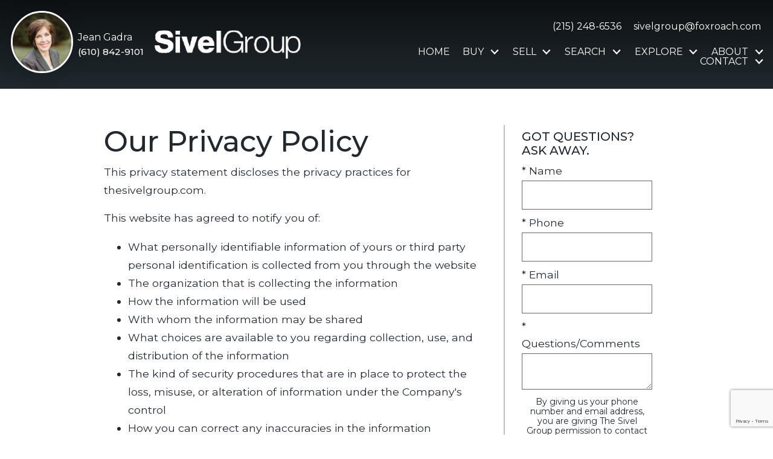

--- FILE ---
content_type: text/html; charset=UTF-8
request_url: https://jean.thesivelgroup.com/privacy.php
body_size: 12792
content:
<!DOCTYPE html>
<html lang="en">
<head>
          <link rel="preconnect" href="https://fonts.gstatic.com/" crossorigin>
        <link href="https://fonts.googleapis.com/css2?family=Montserrat:ital,wght@0,300;0,400;0,500;0,700;1,400;1,700&display=swap" rel="stylesheet">
<link rel="stylesheet" href="https://jean.thesivelgroup.com/child.css" TYPE="text/css">


  <title>Privacy Policy for thesivelgroup.com</title>

  <meta name="viewport" content="width=device-width, initial-scale=1">
  <meta http-equiv="Content-Type" content="text/html;charset=utf-8">
<meta name="format-detection" content="telephone=no">
<meta http-equiv="x-ua-compatible" content="ie=edge">
	<meta name="description" content="Review the Privacy Policy for thesivelgroup.com. Contact The Sivel Group with any questions.">
	<meta name="robots" content="noindex">

  
  
    
      
      

    <!-- Global site tag (gtag.js) - Google Analytics -->
  <script async src="https://www.googletagmanager.com/gtag/js?id=G-8FE1YLT01Y"></script>


<script>
  window.dataLayer = window.dataLayer || [];
  function gtag(){
    dataLayer.push(arguments);
  }
  gtag('js', new Date());

    gtag('config', 'G-8FE1YLT01Y',
    {
      'cookie_flags': 'secure;samesite=none',
    }
  );
  
    gtag('config', 'AW-405565041');
  
  function gtag_report_conversion(form_id, form_name) {
    gtag('event', 'conversion', {
      'event': 'conversion',
      'form_id': form_id,
      'form_name': form_name
    });
    return false;
  }

  </script>

    <script>
        !function(f,b,e,v,n,t,s){if(f.fbq)return;n=f.fbq=function(){n.callMethod?
            n.callMethod.apply(n,arguments):n.queue.push(arguments)};if(!f._fbq)f._fbq=n;
            n.push=n;n.loaded=!0;n.version='2.0';n.queue=[];t=b.createElement(e);t.async=!0;
            t.src=v;s=b.getElementsByTagName(e)[0];s.parentNode.insertBefore(t,s)}(window,
            document,'script','https://connect.facebook.net/en_US/fbevents.js');
        fbq('init', '761823648093611');
        fbq('track', 'PageView');
    </script>



<link rel='canonical' href='https://www.thesivelgroup.com/privacy.php'>

<script type="text/javascript">
    (function(c,l,a,r,i,t,y){
        c[a]=c[a]||function(){(c[a].q=c[a].q||[]).push(arguments)};
        t=l.createElement(r);t.async=1;t.src="https://www.clarity.ms/tag/"+i;
        y=l.getElementsByTagName(r)[0];y.parentNode.insertBefore(t,y);
    })(window, document, "clarity", "script", "jjktggo2ci");
</script><!-- Google tag (gtag.js) -->
<script async src="https://www.googletagmanager.com/gtag/js?id=G-8FE1YLT01Y"></script>
<script>
  window.dataLayer = window.dataLayer || [];
  function gtag(){dataLayer.push(arguments);}
  gtag('js', new Date());

  gtag('config', 'G-8FE1YLT01Y');
</script><script type="text/javascript" src="//script.crazyegg.com/pages/scripts/0036/7221.js" async="async" ></script><meta name="facebook-domain-verification" content="1cnk6uri1ixuwqccoyqa6iu114h0ba" /><!-- Global site tag (gtag.js) - Google Ads: 405565041 -->
<script async src="https://www.googletagmanager.com/gtag/js?id=AW-405565041"></script>
<script>
  window.dataLayer = window.dataLayer || [];
  function gtag(){dataLayer.push(arguments);}
  gtag('js', new Date());

  gtag('config', 'AW-405565041');
</script>
<script async src="//257786.tctm.co/t.js"></script><link rel="apple-touch-icon" sizes="180x180" href="https://www.thesivelgroup.com/site_data/thesivelgroup/editor_assets/favicon/apple-touch-icon.png">
<link rel="icon" type="image/png" sizes="192x192" href="https://www.thesivelgroup.com/site_data/thesivelgroup/editor_assets/favicon/android-chrome-192x192.png">
<link rel="icon" type="image/png" sizes="512x512" href="https://www.thesivelgroup.com/site_data/thesivelgroup/editor_assets/favicon/android-chrome-512x512.png">
<link rel="icon" type="image/png" sizes="32x32" href="https://www.thesivelgroup.com/site_data/thesivelgroup/editor_assets/favicon/favicon-32x32.png">
<link rel="icon" type="image/png" sizes="16x16" href="https://www.thesivelgroup.com/site_data/thesivelgroup/editor_assets/favicon/favicon-16x16.png">
<meta name="msapplication-TileColor" content="#21292e">
<meta name="msapplication-square150x150logo" content="https://www.thesivelgroup.com/site_data/thesivelgroup/editor_assets/favicon/mstile-150x150.png">
<meta name="theme-color" content="#21292e">
</head>
<body id="privacy" class="">
  <div id="divback" class="section-">
    <div 
      class="top dak-main-bg dak-text-light  "
        
          >
                                              
                              <header class="header-main dak-pad-6 dak-bg-alt">
      <div class="dak-contain-xxl">
        <div class="dak-flex-container dak-flex-space-between dak-flex-end-lg">
          <div class="dak-flex-container dak-flex-column dak-flex-row-sm dak-flex-v-center">
            <div class="header__simg dak-shrink dak-pad-6 dak-pad-xl-12">
              <a href="https://jean.thesivelgroup.com/staff/jean-gadra">
                <img loading="lazy" src="https://www.thesivelgroup.com/site_data/thesivelgroup/staff_pictures/pic-52031-39fa54_sm_square.jpg"
                    alt="Learn more about Jean Gadra"
                    width="103"
                    height="103"
                    class="agent__img"
                />
              </a>
              <div class="header__sinfo dak-text-left dak-pl-05">
                <p class="dak-font-normal dak-margin-0"><span class="u-font-weight-600">Jean Gadra</span></p>
                                  <div class="header__sphone">
                    <a href="tel:6108429101" class="phone dak-main-text" aria-label="Call (610) 842-9101">
                    <img loading="lazy" src="https://jean.thesivelgroup.com/icons/base/phone-fill/fff" alt=""
                    width="14" height="14"
                    >
                    <span class="u-font-weight-500">
                      (610) 842-9101
                    </span></a>
                  </div>
                              </div>
            </div>
            <div class="header__logo dak-cell dak-shrink dak-pad-6 dak-cell-v-center">
              <a href="https://jean.thesivelgroup.com" class="logo">
                <img loading="lazy" src="https://michael.thesivelgroup.com/site_data/thesivelgroup/layouts/blocks-2020d/images/logo.png" alt="Sivel Group" width="242" height="48">
              </a>
            </div>
          </div>
        
          <div class="dak-flex-container dak-flex-column dak-flex-center-sm dak-cell dak-shrink dak-auto-md">
            <div class="header__contact">
              <div class="dak-flex-container dak-flex-v-center dak-flex-end">
                                  <div class="dak-cell dak-pad-6 dak-shrink header__phone">

                    <a href="tel:2152486536"
                      aria-label="Call (215) 248-6536"
                      class="h-contact"
                    >
                      <img loading="lazy" src="https://jean.thesivelgroup.com/icons/material/phone/ffffff" alt=""
                          width="20" height="20"
                      >
                      <span class="dak-pl-05">(215) 248-6536</span>
                    </a>
                  </div>
                                                        <div class="dak-cell dak-shrink dak-pad-6 header__email">
                      <a href="mailto:sivelgroup@foxroach.com"
                        aria-label="Email sivelgroup@foxroach.com"
                        class="h-contact"
                      >
                        <img loading="lazy" src="https://jean.thesivelgroup.com/icons/material/email/ffffff" alt=""
                            width="20" height="20"
                        >
                        <span class="dak-pl-05">sivelgroup@foxroach.com</span>
                      </a>
                    </div>
                                    <div class="dak-cell dak-shrink">
                    <nav class="dakMenu dakMenu_collapsed" data-menushrink="992" aria-label="Main">
    <button id="dak-main-menu-open" class="dakMenu__toggle" aria-expanded="false" aria-controls="dak-main-menu" aria-label="Open main menu">
        <span class="sr-only">Open main menu</span>
        <span class="dakMenu__toggleicon" aria-hidden="true"></span>
    </button>
    <ul class="dakMenu__list" id="dak-main-menu">
                                                                        <li class="menu-1
                         menu_first  dakMenu__menuItem-home dakMenu__menuItem">
                <a href="https://jean.thesivelgroup.com"
                   >
                    Home
                </a>
                            </li>
                                                                                                                                                                                                                    <li class="menu-2
                       has-submenu     dakMenu__menuItem-buy dakMenu__menuItem">
                <a href="https://jean.thesivelgroup.com/buyers"
                   >
                    Buy
                </a>
                                    <ul>
                                                    <li class="dakMenu__submenuItem dakMenu__submenuItem-buy">
                                <a href="https://jean.thesivelgroup.com/buyers"
                                   >
                                    Buy
                                </a>
                            </li>
                                                    <li class="dakMenu__submenuItem dakMenu__submenuItem-buyers-resources">
                                <a href="https://jean.thesivelgroup.com/buy"
                                   >
                                    Buyers Resources
                                </a>
                            </li>
                                                    <li class="dakMenu__submenuItem dakMenu__submenuItem-trusted-partners">
                                <a href="https://jean.thesivelgroup.com/partners"
                                   >
                                    Trusted Partners
                                </a>
                            </li>
                                                    <li class="dakMenu__submenuItem dakMenu__submenuItem-why-you-need-a-real-estate-agent">
                                <a href="https://jean.thesivelgroup.com/why-choose-agent"
                                   >
                                    Why You Need a Real Estate Agent
                                </a>
                            </li>
                                                    <li class="dakMenu__submenuItem dakMenu__submenuItem-buy-luxury">
                                <a href="https://jean.thesivelgroup.com/luxury"
                                   >
                                    Buy Luxury
                                </a>
                            </li>
                                            </ul>
                            </li>
                                                                                                                                                            <li class="menu-3
                       has-submenu     dakMenu__menuItem-sell dakMenu__menuItem">
                <a href="https://jean.thesivelgroup.com/sellers"
                   >
                    Sell
                </a>
                                    <ul>
                                                    <li class="dakMenu__submenuItem dakMenu__submenuItem-sell">
                                <a href="https://jean.thesivelgroup.com/sellers"
                                   >
                                    Sell
                                </a>
                            </li>
                                                    <li class="dakMenu__submenuItem dakMenu__submenuItem-sellers-resources">
                                <a href="https://jean.thesivelgroup.com/sell"
                                   >
                                    Sellers Resources
                                </a>
                            </li>
                                                    <li class="dakMenu__submenuItem dakMenu__submenuItem-our-luxury-sold-portfolio">
                                <a href="https://jean.thesivelgroup.com/luxury-homes"
                                   >
                                    Our Luxury Sold Portfolio
                                </a>
                            </li>
                                            </ul>
                            </li>
                                                                                                                                                                                                                                                <li class="menu-4
                       has-submenu     dakMenu__menuItem-search dakMenu__menuItem">
                <a href="https://jean.thesivelgroup.com/search"
                   >
                    Search
                </a>
                                    <ul>
                                                    <li class="dakMenu__submenuItem dakMenu__submenuItem-refine-your-search">
                                <a href="https://jean.thesivelgroup.com/idx-search.php"
                                   >
                                    Refine Your Search
                                </a>
                            </li>
                                                    <li class="dakMenu__submenuItem dakMenu__submenuItem-our-featured-listings">
                                <a href="https://search.thesivelgroup.com/search/results/our-featured"
                                   >
                                    Our Featured Listings
                                </a>
                            </li>
                                                    <li class="dakMenu__submenuItem dakMenu__submenuItem-search-high-end-homes">
                                <a href="https://jean.thesivelgroup.com/luxury"
                                   >
                                    Search High-End Homes
                                </a>
                            </li>
                                                    <li class="dakMenu__submenuItem dakMenu__submenuItem-our-open-houses">
                                <a href="https://search.thesivelgroup.com/search/results/open-house"
                                   >
                                    Our Open Houses
                                </a>
                            </li>
                                                    <li class="dakMenu__submenuItem dakMenu__submenuItem-our-sold-listings">
                                <a href="https://search.thesivelgroup.com/search/results/our-featured-sold"
                                   >
                                    Our Sold Listings
                                </a>
                            </li>
                                                    <li class="dakMenu__submenuItem dakMenu__submenuItem-new-construction-">
                                <a href="https://jean.thesivelgroup.com/new-construction"
                                   >
                                    New Construction 
                                </a>
                            </li>
                                            </ul>
                            </li>
                                                                                                                                                                                                                    <li class="menu-5
                       has-submenu     dakMenu__menuItem-explore dakMenu__menuItem">
                <a href="https://jean.thesivelgroup.com/areas"
                   >
                    Explore
                </a>
                                    <ul>
                                                    <li class="dakMenu__submenuItem dakMenu__submenuItem-the-areas">
                                <a href="https://jean.thesivelgroup.com/areas"
                                   >
                                    The Areas
                                </a>
                            </li>
                                                    <li class="dakMenu__submenuItem dakMenu__submenuItem-neighborhoods">
                                <a href="https://jean.thesivelgroup.com/philadelphia-neighborhoods"
                                   >
                                    Neighborhoods
                                </a>
                            </li>
                                                    <li class="dakMenu__submenuItem dakMenu__submenuItem-new-construction">
                                <a href="https://jean.thesivelgroup.com/new-construction"
                                   >
                                    New Construction
                                </a>
                            </li>
                                                    <li class="dakMenu__submenuItem dakMenu__submenuItem-the-market">
                                <a href="https://jean.thesivelgroup.com/market-statistics"
                                   >
                                    The Market
                                </a>
                            </li>
                                                    <li class="dakMenu__submenuItem dakMenu__submenuItem-exclusive-luxury-experience">
                                <a href="https://jean.thesivelgroup.com/luxury"
                                   >
                                    Exclusive Luxury Experience
                                </a>
                            </li>
                                            </ul>
                            </li>
                                                                                                                                                                                                                                                <li class="menu-6
                       has-submenu     dakMenu__menuItem-about dakMenu__menuItem">
                <a href="https://jean.thesivelgroup.com/staff.php"
                   target="_blank" rel="noopener">
                    About
                </a>
                                    <ul>
                                                    <li class="dakMenu__submenuItem dakMenu__submenuItem-meet-the-team">
                                <a href="https://jean.thesivelgroup.com/staff.php"
                                   >
                                    Meet The Team
                                </a>
                            </li>
                                                    <li class="dakMenu__submenuItem dakMenu__submenuItem-our-experience">
                                <a href="https://jean.thesivelgroup.com/about-us"
                                   >
                                    Our Experience
                                </a>
                            </li>
                                                    <li class="dakMenu__submenuItem dakMenu__submenuItem-our-online-reviews">
                                <a href="https://jean.thesivelgroup.com/testimonial.php"
                                   >
                                    Our Online Reviews
                                </a>
                            </li>
                                                    <li class="dakMenu__submenuItem dakMenu__submenuItem-community-outreach">
                                <a href="https://jean.thesivelgroup.com/community-outreach"
                                   >
                                    Community Outreach
                                </a>
                            </li>
                                                    <li class="dakMenu__submenuItem dakMenu__submenuItem-toys-for-tots-event">
                                <a href="https://jean.thesivelgroup.com/toys-for-tots"
                                   >
                                    Toys for Tots Event
                                </a>
                            </li>
                                                    <li class="dakMenu__submenuItem dakMenu__submenuItem-read-our-blog">
                                <a href="https://blog.thesivelgroup.com/"
                                   target="_blank" rel="noopener">
                                    Read Our Blog
                                </a>
                            </li>
                                                    <li class="dakMenu__submenuItem dakMenu__submenuItem-listen-to-the-podcast">
                                <a href="https://jean.thesivelgroup.com/sivel-group-podcast"
                                   >
                                    Listen to the Podcast
                                </a>
                            </li>
                                            </ul>
                            </li>
                                                                                                    <li class="menu-7
                       has-submenu    menu_last dakMenu__menuItem-contact dakMenu__menuItem">
                <a href="https://jean.thesivelgroup.com/contact"
                   >
                    Contact
                </a>
                                    <ul>
                                                    <li class="dakMenu__submenuItem dakMenu__submenuItem-contact">
                                <a href="https://jean.thesivelgroup.com/contact"
                                   >
                                    Contact
                                </a>
                            </li>
                                            </ul>
                            </li>
                <li class="dakMenu__button">
            <button id="dak-main-menu-close" class="dakMenu__close" aria-expanded="false" aria-controls="dak-main-menu" aria-label="Close main menu">
                <span class="sr-only">Close main menu</span>
                <span class="dakMenu__buttonicon" aria-hidden="true"></span>
            </button>
        </li>
    </ul>
    <div class="dakMenu__overlay"></div>
</nav>
                  </div>
                </div>
              </div>
              <div class="header__menu dak-grid-12">
                  <nav class="dakMenu dakMenu_expanded" data-menushrink="992" aria-label="Main">
    <ul class="dakMenu__list">
                                                                        <li class="menu-1   menu_first  dakMenu__menuItem dakMenu__menuItem-home">
                <a href="https://jean.thesivelgroup.com"
                   >
                    Home
                </a>
                            </li>
                                                                                                                                                                                                                    <li class="menu-2 has-submenu     dakMenu__menuItem dakMenu__menuItem-buy">
                <a href="https://jean.thesivelgroup.com/buyers"
                   >
                    Buy
                </a>
                                    <button class="js-menu-button" aria-haspopup="true" aria-expanded="false" aria-label='Show submenu for "Buy"'>
                        <span class="dakMenu__arrow" aria-hidden="true"></span>
                    </button>
                    <ul>
                                                    <li class="dakMenu__submenuItem dakMenu__submenuItem-buy">
                                <a href="https://jean.thesivelgroup.com/buyers"
                                   >
                                    Buy
                                </a>
                            </li>
                                                    <li class="dakMenu__submenuItem dakMenu__submenuItem-buyers-resources">
                                <a href="https://jean.thesivelgroup.com/buy"
                                   >
                                    Buyers Resources
                                </a>
                            </li>
                                                    <li class="dakMenu__submenuItem dakMenu__submenuItem-trusted-partners">
                                <a href="https://jean.thesivelgroup.com/partners"
                                   >
                                    Trusted Partners
                                </a>
                            </li>
                                                    <li class="dakMenu__submenuItem dakMenu__submenuItem-why-you-need-a-real-estate-agent">
                                <a href="https://jean.thesivelgroup.com/why-choose-agent"
                                   >
                                    Why You Need a Real Estate Agent
                                </a>
                            </li>
                                                    <li class="dakMenu__submenuItem dakMenu__submenuItem-buy-luxury">
                                <a href="https://jean.thesivelgroup.com/luxury"
                                   >
                                    Buy Luxury
                                </a>
                            </li>
                                            </ul>
                            </li>
                                                                                                                                                            <li class="menu-3 has-submenu     dakMenu__menuItem dakMenu__menuItem-sell">
                <a href="https://jean.thesivelgroup.com/sellers"
                   >
                    Sell
                </a>
                                    <button class="js-menu-button" aria-haspopup="true" aria-expanded="false" aria-label='Show submenu for "Sell"'>
                        <span class="dakMenu__arrow" aria-hidden="true"></span>
                    </button>
                    <ul>
                                                    <li class="dakMenu__submenuItem dakMenu__submenuItem-sell">
                                <a href="https://jean.thesivelgroup.com/sellers"
                                   >
                                    Sell
                                </a>
                            </li>
                                                    <li class="dakMenu__submenuItem dakMenu__submenuItem-sellers-resources">
                                <a href="https://jean.thesivelgroup.com/sell"
                                   >
                                    Sellers Resources
                                </a>
                            </li>
                                                    <li class="dakMenu__submenuItem dakMenu__submenuItem-our-luxury-sold-portfolio">
                                <a href="https://jean.thesivelgroup.com/luxury-homes"
                                   >
                                    Our Luxury Sold Portfolio
                                </a>
                            </li>
                                            </ul>
                            </li>
                                                                                                                                                                                                                                                <li class="menu-4 has-submenu     dakMenu__menuItem dakMenu__menuItem-search">
                <a href="https://jean.thesivelgroup.com/search"
                   >
                    Search
                </a>
                                    <button class="js-menu-button" aria-haspopup="true" aria-expanded="false" aria-label='Show submenu for "Search"'>
                        <span class="dakMenu__arrow" aria-hidden="true"></span>
                    </button>
                    <ul>
                                                    <li class="dakMenu__submenuItem dakMenu__submenuItem-refine-your-search">
                                <a href="https://jean.thesivelgroup.com/idx-search.php"
                                   >
                                    Refine Your Search
                                </a>
                            </li>
                                                    <li class="dakMenu__submenuItem dakMenu__submenuItem-our-featured-listings">
                                <a href="https://search.thesivelgroup.com/search/results/our-featured"
                                   >
                                    Our Featured Listings
                                </a>
                            </li>
                                                    <li class="dakMenu__submenuItem dakMenu__submenuItem-search-high-end-homes">
                                <a href="https://jean.thesivelgroup.com/luxury"
                                   >
                                    Search High-End Homes
                                </a>
                            </li>
                                                    <li class="dakMenu__submenuItem dakMenu__submenuItem-our-open-houses">
                                <a href="https://search.thesivelgroup.com/search/results/open-house"
                                   >
                                    Our Open Houses
                                </a>
                            </li>
                                                    <li class="dakMenu__submenuItem dakMenu__submenuItem-our-sold-listings">
                                <a href="https://search.thesivelgroup.com/search/results/our-featured-sold"
                                   >
                                    Our Sold Listings
                                </a>
                            </li>
                                                    <li class="dakMenu__submenuItem dakMenu__submenuItem-new-construction-">
                                <a href="https://jean.thesivelgroup.com/new-construction"
                                   >
                                    New Construction 
                                </a>
                            </li>
                                            </ul>
                            </li>
                                                                                                                                                                                                                    <li class="menu-5 has-submenu     dakMenu__menuItem dakMenu__menuItem-explore">
                <a href="https://jean.thesivelgroup.com/areas"
                   >
                    Explore
                </a>
                                    <button class="js-menu-button" aria-haspopup="true" aria-expanded="false" aria-label='Show submenu for "Explore"'>
                        <span class="dakMenu__arrow" aria-hidden="true"></span>
                    </button>
                    <ul>
                                                    <li class="dakMenu__submenuItem dakMenu__submenuItem-the-areas">
                                <a href="https://jean.thesivelgroup.com/areas"
                                   >
                                    The Areas
                                </a>
                            </li>
                                                    <li class="dakMenu__submenuItem dakMenu__submenuItem-neighborhoods">
                                <a href="https://jean.thesivelgroup.com/philadelphia-neighborhoods"
                                   >
                                    Neighborhoods
                                </a>
                            </li>
                                                    <li class="dakMenu__submenuItem dakMenu__submenuItem-new-construction">
                                <a href="https://jean.thesivelgroup.com/new-construction"
                                   >
                                    New Construction
                                </a>
                            </li>
                                                    <li class="dakMenu__submenuItem dakMenu__submenuItem-the-market">
                                <a href="https://jean.thesivelgroup.com/market-statistics"
                                   >
                                    The Market
                                </a>
                            </li>
                                                    <li class="dakMenu__submenuItem dakMenu__submenuItem-exclusive-luxury-experience">
                                <a href="https://jean.thesivelgroup.com/luxury"
                                   >
                                    Exclusive Luxury Experience
                                </a>
                            </li>
                                            </ul>
                            </li>
                                                                                                                                                                                                                                                <li class="menu-6 has-submenu     dakMenu__menuItem dakMenu__menuItem-about">
                <a href="https://jean.thesivelgroup.com/staff.php"
                   target="_blank" rel="noopener">
                    About
                </a>
                                    <button class="js-menu-button" aria-haspopup="true" aria-expanded="false" aria-label='Show submenu for "About"'>
                        <span class="dakMenu__arrow" aria-hidden="true"></span>
                    </button>
                    <ul>
                                                    <li class="dakMenu__submenuItem dakMenu__submenuItem-meet-the-team">
                                <a href="https://jean.thesivelgroup.com/staff.php"
                                   >
                                    Meet The Team
                                </a>
                            </li>
                                                    <li class="dakMenu__submenuItem dakMenu__submenuItem-our-experience">
                                <a href="https://jean.thesivelgroup.com/about-us"
                                   >
                                    Our Experience
                                </a>
                            </li>
                                                    <li class="dakMenu__submenuItem dakMenu__submenuItem-our-online-reviews">
                                <a href="https://jean.thesivelgroup.com/testimonial.php"
                                   >
                                    Our Online Reviews
                                </a>
                            </li>
                                                    <li class="dakMenu__submenuItem dakMenu__submenuItem-community-outreach">
                                <a href="https://jean.thesivelgroup.com/community-outreach"
                                   >
                                    Community Outreach
                                </a>
                            </li>
                                                    <li class="dakMenu__submenuItem dakMenu__submenuItem-toys-for-tots-event">
                                <a href="https://jean.thesivelgroup.com/toys-for-tots"
                                   >
                                    Toys for Tots Event
                                </a>
                            </li>
                                                    <li class="dakMenu__submenuItem dakMenu__submenuItem-read-our-blog">
                                <a href="https://blog.thesivelgroup.com/"
                                   target="_blank" rel="noopener">
                                    Read Our Blog
                                </a>
                            </li>
                                                    <li class="dakMenu__submenuItem dakMenu__submenuItem-listen-to-the-podcast">
                                <a href="https://jean.thesivelgroup.com/sivel-group-podcast"
                                   >
                                    Listen to the Podcast
                                </a>
                            </li>
                                            </ul>
                            </li>
                                                                                                    <li class="menu-7 has-submenu    menu_last dakMenu__menuItem dakMenu__menuItem-contact">
                <a href="https://jean.thesivelgroup.com/contact"
                   >
                    Contact
                </a>
                                    <button class="js-menu-button" aria-haspopup="true" aria-expanded="false" aria-label='Show submenu for "Contact"'>
                        <span class="dakMenu__arrow" aria-hidden="true"></span>
                    </button>
                    <ul>
                                                    <li class="dakMenu__submenuItem dakMenu__submenuItem-contact">
                                <a href="https://jean.thesivelgroup.com/contact"
                                   >
                                    Contact
                                </a>
                            </li>
                                            </ul>
                            </li>
            </ul>
</nav>
              </div>
            </div>
          </div>
      </header>
                                  </div> <!--end top-->

    <main role="main" id="main" tabindex="-1">
      
      <div id="root">
        <div class="inner-content">
                    <div id="primary-column" class="primary-column has-content " data-role="page">
            <div class="content-pad" data-role="content">
                                                            <h1 class="page">Our Privacy Policy</h1>
                        
            <div id="content_body" class="content_body">
                              <p>This privacy statement discloses the privacy practices for thesivelgroup.com.</p>
<p>This website has agreed to notify you of:</p>
<ul type="disc">
<li>What personally identifiable information of yours or third party personal identification is collected from you through the website</li>
<li>The organization that is collecting the information</li>
<li>How the information will be used</li>
<li>With whom the information may be shared</li>
<li>What choices are available to you regarding collection, use, and distribution of the information</li>
<li>The kind of security procedures that are in place to protect the loss, misuse, or alteration of information under the Company's control</li>
<li>How you can correct any inaccuracies in the information</li>
</ul>
<p>If you feel that Company is not abiding by its posted privacy policy, you should first<span> </span><a href="https://www.thesivelgroup.com/contact">contact us</a>.</p>
<p></p>
<p>1. INFORMATION COLLECTION AND USE</p>
<p>Company is the sole owner of the information collected on this site. We will not sell, share, or rent this information to others in ways different from what is disclosed in this statement. Company collects information from our users at several different points on our Web site.</p>
<p>2. REGISTRATION</p>
<p>In order to subscribe to this website's newsletter, a user must first complete the registration form. During registration, a user is required to give their contact information (for example, email address and optional name). This information is used to contact the user about the services on our site for which they have expressed interest.</p>
<p>3. COOKIES</p>
<p>A cookie is a piece of data stored on the user's hard drive containing non-contact information about the user. Cookies can also enable us to track and target the interests of our users in order to enhance the experience on our site. Usage of a cookie is in no way linked to any personally identifiable information while on our site. If a user rejects the cookie, they may still use our site, but the drawback to rejecting cookie is that the user may be limited in some areas of our site. Some of our business partners may use cookies on our site (for example, advertisers). However, we have no access to or control over these cookies.</p>
<p>4. LOG FILES</p>
<p>We use IP addresses to analyze trends, administer the site, track users' movement, and gather broad demographic information for aggregate use. IP addresses are not linked to personally identifiable information.</p>
<p>5. SHARING</p>
<p>We will share aggregated demographic information with our partners and advertisers. This is not linked to any personal information that can be used to identify any individual person. We partner from time to time with other parties to provide specific services. When the user signs up for these services, we will share names, or other contact information that is necessary for the third parties to provide these services. These parties are not allowed to use personally identifiable information except for the purpose of providing these services.</p>
<p>6. LINKS</p>
<p>This website contains links to other sites. Please be aware that Company is not responsible for the privacy practices of such other sites. We encourage our users to be aware when they leave our site and to read the privacy statements of each and every website that collects personally identifiable information. This Privacy Policy applies solely to information collected by this website.</p>
<p>7. NEWSLETTER</p>
<p>If a user wishes to subscribe to our newsletter, we ask for contact information such as email address and optional name.</p>
<p>8. SURVEYS AND CONTESTS</p>
<p>From time to time, our site requests information from users via surveys and/or contests. Participation in these surveys and/or contests is completely voluntary and the user therefore has a choice whether or not to disclose this information. Information requested may include contact information (i.e. name and shipping address), and demographic information (i.e. zip code and age). Contact information will be used to notify the winners and award prizes. Survey information will be used for purposes of monitoring or improving the use and satisfaction of this site and to provide a valuable educational experience to the survey participants.</p>
<p>9. FORWARD TO A FRIEND</p>
<p>If a user elects to use our referral service for informing friends about our site or newsletter, we ask them for the friends' names and email addresses. Company or a third party service used by Company will automatically send the friends a one-time email inviting them to visit the site. This information is used for the sole purpose of sending this one-time email.</p>
<p>10. CHOICE / OPT-OUT</p>
<p>Users who no longer wish to receive our newsletter may opt-out of receiving it by clicking the "Manage Your Subscription" link at the bottom of any Newsletter e-mail message.</p>
<p>11. NOTIFICATION OF CHANGES</p>
<p>If we decide to change our Privacy Policy, we will post those changes on this site's Homepage so our users are always aware of what information we collect, how we use it, and under which circumstances, if any, we disclose it. If at any point we decide to use personally identifiable information in a manner different from that stated at the time it was collected, we will notify users by way of an email. Users will have a choice as to whether or not we use their information in this different manner. We will use information in accordance with the privacy policy under which the information was collected.</p>
<p>12. EMAIL MARKETING</p>
<p>Company may use information obtained by all previously stated means in the Policy with the goal of presenting users with potential resolutions to their real estate marketing needs. Email communication will remain within the scope of real estate marketing and will utilized solely for those purposes. Users may opt-out of subscription email marketing as per point #10 in the Policy.</p>
<p>13. TEXT MESSAGE COMMUNICATION</p>
<p>By providing your contact information, including your phone number, you expressly consent to receive text messages from Company regarding its services and promotions. Standard text messaging rates may apply. If you wish to opt-out of receiving text messages, please reply with STOP or<span> </span><a href="https://www.thesivelgroup.com/contact">contact us here.</a> </p>
                                        </div>
            <div id="system_body">
                              
                          </div>
            <div id="options_body">
              <iframe class="dak_nolazy"
        src="//search.thesivelgroup.com/c?c_dpum=52031"
        style="display: none;">
</iframe><iframe class="dak_nolazy"
        src="//www.thesivelgroup.com/c?idxcset=1"
        style="display: none;">
</iframe>
            </div>
                      </div>          </div>                    <div id="secondary-column" class="secondary-column" >
            <div class="content-pad">
              <form id="mini" method="post" action="" novalidate class="mini-contact">
    <input type="hidden" id="g-recaptcha-response" name="g-recaptcha-response" class="g-recaptcha-response">
  <input type="hidden" name="action" value="checkrecaptcha">
      <h2 class="mini-header">Got Questions? Ask Away.</h2>
        <fieldset id="minicontact" class="mini-contact-form" aria-label="Your Information">
        <legend></legend>
        <div class="mini-name mini-field">
            <label for="full_name">* Name</label>
            <input id="full_name" name="full_name" value="" type="text"
                   aria-required="true"
                   />
                    </div>          
        <div class="mini-phone mini-field">
            <label for="home_phone">* Phone</label>
            <input id="home_phone" name="home_phone" value="" type="tel"
                   aria-required="true"
                   />
                    </div>          
        <div class="mini-email mini-field">
            <label for="eci">* Email</label>
            <input id="eci" name="eci" value="" type="email"
                   aria-required="true"
                   />
            <input type="hidden" name="email" value=""  autocomplete="off" />
                    </div>
        <div class="-textarea mini-textarea">
            <label for="comments" id="label-comments" class="">* Questions/Comments</label>
            <textarea id="comments" name="comments" rows="3" cols="31"
                      aria-required="true"
                                  ></textarea>
                    </div>
                    <input type="hidden" name="dvc" id="dvc-1150" class="dvc" value="0">
<div class="market_disclosure">
    <input type="hidden" id="market_optin_input-1150" class="market_optin_input" name="market_optin" value="1">
    <span id="market_optin-1150" class="market_optin">
        By giving us your phone number and email address, you are giving The Sivel Group permission to contact you via email, phone, or text.
    </span>
</div>

                    			<div class="mini-submit">
				<input class="form-btn g-recaptcha-btn" name="save" value="submit" type="submit"
        />
				<input type="hidden" name="f_token" value="badf3e0296e92ebdd973be3414f250b3bc595098e55d6242d0d4135c51244599">
				<input type="hidden" name="p_form_type" value="2" />
				<input type="hidden" name="referrer" value="" />
				<input type="hidden" name="p_source_system" value="1150" />
			</div>


    </fieldset>
</form>


                            
            </div>
          </div>                              <div class="clear"></div>
        </div>      </div>            <div id="footer--disclaimers"></div>
            <div class="clear"></div>
    </main>
    <footer class="footer-main dak-footer-main dak-text-left dak-py-2 dak-px-1">
      <div class="dak-contain-xxl">
        <div class="dak-flex-container dak-flex-v-center">
          <div class="dak-grid-6 dak-pad-6 dak-shrink-lg">
            <a href="https://jean.thesivelgroup.com" class="logo">
              <img loading="lazy" src="https://michael.thesivelgroup.com/site_data/thesivelgroup/layouts/blocks-2020d/images/logo.png" alt="Michael Sivel">
            </a>
          </div>
          <div class="dak-grid-6 dak-pad-6 dak-shrink-lg h-broker">
            <div class="broker-logo">
            <img
              loading="lazy" src="https://michael.thesivelgroup.com/site_data/thesivelgroup/layouts/blocks-2020d/images/BHHS-FoxRoach-logo.png"
              alt="Berkshire Hathaway HomeServices - Fox &amp; Roach, REALTORS&reg;"
              width="154"
              height="124"
            />
            </div>
          </div>
          <div class="dak-grid-12 dak-auto-lg">
            <nav class='d5-nav-footer' aria-label='Footer'>
    <ul class='footer-menu'>
                    <li class="footer-menu-home">
                                <a href="https://jean.thesivelgroup.com" >Home</a>
            </li>
                    <li class="footer-menu-buy">
                                <a href="https://jean.thesivelgroup.com/buyers" >Buy</a>
            </li>
                    <li class="footer-menu-sell">
                                <a href="https://jean.thesivelgroup.com/sellers" >Sell</a>
            </li>
                    <li class="footer-menu-search">
                                <a href="https://jean.thesivelgroup.com/search" >Search</a>
            </li>
                    <li class="footer-menu-explore">
                                <a href="https://jean.thesivelgroup.com/areas" >Explore</a>
            </li>
                    <li class="footer-menu-about">
                                <a href="https://jean.thesivelgroup.com/staff.php" rel="noopener" target="_blank">About</a>
            </li>
                    <li class="footer-menu-contact">
                                <a href="https://jean.thesivelgroup.com/contact" >Contact</a>
            </li>
            </ul>
</nav>
          </div>
        </div>
      </div>
      <div class="dak-contain-xl">
        <div class="dak-flex-container dak-margin-x dak-margin-y dak-py-3">
          <div class="dak-grid-12 dak-grid-md-6 dak-grid-xl-4">
            <div class="footer-contact">
              <ul class="dak-unlist dak-uppercase dak-lead">
                                <li>
                  <a
                    href="tel:6108429101"
                    aria-label="Call (610) 842-9101"
                  >
                    <span>(610) 842-9101</span>
                  </a>
                </li>
                                                <li>
                  <a
                    href="mailto:jgadra@gmail.com"
                    aria-label="Email jgadra@gmail.com"
                  >
                    <span>jgadra@gmail.com</span>
                  </a>
                </li>
                              </ul>
            </div>
          </div>
          <div class="dak-grid-12 dak-grid-md-6 dak-grid-xl-8">
            <p>MAIN LINE • CHESTNUT HILL • RITTENHOUSE <br>Berkshire Hathaway HomeServices, Fox & Roach, Realtors</p>
            <div class="footer-logos">
              <img 
                loading="lazy" src="https://jean.thesivelgroup.com/icons/logos/realtor/ffffff"
                width="45"
                height="45"
                alt="REALTOR&reg;"
              />
              <img 
                loading="lazy" src="https://jean.thesivelgroup.com/icons/logos/eho/ffffff"
                width="45"
                height="45"
                alt="Equal Housing Opportunity"
              />
            </div>
          </div>
        </div>
        <div class="dakno">
          DISCLAIMER: ©2025 BHH Affiliates, LLC. An independently operated subsidiary of HomeServices of America, Inc., a Berkshire Hathaway affiliate, and a franchisee of BHH Affiliates, LLC.  Berkshire Hathaway HomeServices and the Berkshire Hathaway HomeServices symbol are registered service marks of HomeServices of America, Inc.® 
          <p class="dak-mt-1">Equal Housing Opportunity. |  Information deemed reliable, but not guaranteed. | 
            <a href="https://jean.thesivelgroup.com/privacy.php">Privacy Policy</a> | 
            <a href="https://jean.thesivelgroup.com/accessibility">Accessibility</a>
          </p>
          <p class="dakno-disclaimer">
	<a target="_blank"
		 rel="noopener nofollow" class="dak open-new-window"
		 href="https://www.dakno.com/t?source_string=website_footer&page_url=%2Findex.php"
		 aria-describedby="new-window-0"
	>
		Real Estate Web Design
    <svg xmlns="http://www.w3.org/2000/svg" viewBox="0 0 496 512" width="12" height="12" aria-hidden="true" focusable="false">
      <path fill="currentColor" d="M432,320H400a16,16,0,0,0-16,16V448H64V128H208a16,16,0,0,0,16-16V80a16,16,0,0,0-16-16H48A48,48,0,0,0,0,112V464a48,48,0,0,0,48,48H400a48,48,0,0,0,48-48V336A16,16,0,0,0,432,320ZM488,0h-128c-21.37,0-32.05,25.91-17,41l35.73,35.73L135,320.37a24,24,0,0,0,0,34L157.67,377a24,24,0,0,0,34,0L435.28,133.32,471,169c15,15,41,4.5,41-17V24A24,24,0,0,0,488,0Z"/>
    </svg>
	</a>
	 by
	<a class="dak open-new-window"
		 href="https://www.dakno.com/t?source_string=website_footer&page_url=%2Findex.php"
		 target="_blank" rel="noopener nofollow"
		 aria-describedby="new-window-0"
	>
		Dakno Marketing
    <svg xmlns="http://www.w3.org/2000/svg" viewBox="0 0 496 512" width="12" height="12" aria-hidden="true" focusable="false">
      <path fill="currentColor" d="M432,320H400a16,16,0,0,0-16,16V448H64V128H208a16,16,0,0,0,16-16V80a16,16,0,0,0-16-16H48A48,48,0,0,0,0,112V464a48,48,0,0,0,48,48H400a48,48,0,0,0,48-48V336A16,16,0,0,0,432,320ZM488,0h-128c-21.37,0-32.05,25.91-17,41l35.73,35.73L135,320.37a24,24,0,0,0,0,34L157.67,377a24,24,0,0,0,34,0L435.28,133.32,471,169c15,15,41,4.5,41-17V24A24,24,0,0,0,488,0Z"/>
    </svg>.
		</a>
</p>
<div hidden>
	<span id="new-window-0">Opens in a new window.</span>
</div>
        </div>        <p></p>
      </div>
    </footer>  </div>

    
      
    
  <script type="text/javascript">
    function menuwidthcheck() {
      var mini = document.querySelector('#mini');
      if (mini && window.matchMedia('(min-width: 851px)').matches && mini.classList.contains('mini-bottom')) {
        mini.classList.remove('mini-bottom');
      } else if (mini && !(window.matchMedia('(min-width: 851px)').matches)) {
        mini.classList.add('mini-bottom');
      }
    }
    menuwidthcheck();
    window.addEventListener('resize', menuwidthcheck);
    window.addEventListener('orientationchange', menuwidthcheck);

    
    
    
      </script>
  
  <script>
    
        
        
          </script>


  
      <script src="https://reappdata.global.ssl.fastly.net/lib/realestate_solution/js/frontend/loadFiles.min.js"></script>
    
    <noscript id="leaflet_deferred-styles">
    <link rel="stylesheet" href="https://reappdata.global.ssl.fastly.net/lib/realestate_solution/js/leaflet/1.4.0/leaflet.min.css" />
</noscript>
<div class="mapjs_container"></div>
<script type="text/javascript">
    window.maptiler_api_key = 'MnwsyZ0XBVmEv1SWrWRY';
</script>
<script type="text/javascript">

    function dak_map_js_lazyload() {
        'use strict';
        var options = {
            rootMargin: '200px',
            threshold: 0
        };
        var map = document.querySelector('.dak_map');

        if ('IntersectionObserver' in window) {
            var observer = new IntersectionObserver(
                function (entries, observer) {
                    var isIntersecting = typeof entries[0].isIntersecting === 'boolean' ? entries[0].isIntersecting : entries[0].intersectionRatio > 0;
                    if (isIntersecting) {
                        dak_map_load();
                        observer.unobserve(map);
                    }
                },
                options
            );
            observer.observe(map);
        }
        else {
            dak_map_load();
        }
    }

    function dak_map_load() {
        var mapJSList = [];
        mapJSList.push('<script src="https://reappdata.global.ssl.fastly.net/lib/realestate_solution/js/leaflet/1.4.0/leaflet.js"><\/script>');
        mapJSList.push('<script src="https://reappdata.global.ssl.fastly.net/lib/realestate_solution/js/frontend/map.min.js"><\/script>');
        loadJSUrls(mapJSList, '.mapjs_container');
        window.addEventListener('DOMContentLoaded', loadMaps);

        var raf = window.requestAnimationFrame || window.mozRequestAnimationFrame ||
            window.webkitRequestAnimationFrame || window.msRequestAnimationFrame;
        if (raf) raf(function() { window.setTimeout(loadDeferredStyles("leaflet_deferred-styles"), 0); });
        else window.addEventListener('load', loadDeferredStyles("leaflet_deferred-styles"));
    }

    function loadMaps() {
        if (typeof dakMaps !== "undefined") {
            if (document.getElementById('d5m_map')) {
                if (!document.getElementById('d5m_map').classList.contains('leaflet-container')) {
                    dak_map_init();
                }
            }
            if (document.getElementById('d5widget_map')) {
                if (!document.getElementById('d5widget_map').classList.contains('leaflet-container')) {
                    dak_widget_map_init();
                }
            }
            if (document.getElementById('d5area_map')) {
                if (!document.getElementById('d5area_map').classList.contains('leaflet-container')) {
                    dak_map_init();
                }
            }
          if (document.getElementById('dapropmap')) {
            if (!document.getElementById('dapropmap').classList.contains('leaflet-container')) {
              initPropertyMap();
            }
          }
          if (document.getElementById('dacnmap')) {
            if (!document.getElementById('dacnmap').classList.contains('leaflet-container')) {
              initCondoMap();
            }
          }
        }
    }

    if (document.querySelector('.dak_map')) {
        dak_map_js_lazyload();
    }
</script>




    <script src="https://reappdata.global.ssl.fastly.net/dist/js/site.aa6e76e4c45b4466f6de.js"></script>
    <div class="jsContainer"></div>
    <script>
      var jsList = [];
      if (document.querySelector('.dak-react') || document.querySelector('.dak-react-sellerform')) {
        jsList.push('<script src="https://reappdata.global.ssl.fastly.net/dist/js/bundle.2603a30c64d26ebaf619.js"><\/script>');
        if (document.querySelector('.dak-react')) {
          jsList.push('<script src="https://reappdata.global.ssl.fastly.net/dist/js/frontend.ff206d0134c092f3f9c6.js"><\/script>');
        }
        if (document.querySelector('.dak-react-sellerform')) {
          jsList.push('<script src="https://reappdata.global.ssl.fastly.net/dist/js/sellerform.dbbb0f22fce4e22c686d.js"><\/script>');
        }
      }
      if (document.querySelector('.didx-carousel')
          || document.querySelector('.property-grid-async')
          || document.querySelector('.didx-grid')
          || document.querySelector('.d5-grid-results')
          || document.querySelector('.dak_photos--main')
      ) {
        jsList.push('<script src="https://reappdata.global.ssl.fastly.net/dist/js/gridgallery.762fcde19a82e15cf342.js"><\/script>');
      }
      if (document.querySelector('.d5-js-idx-count')) {
        jsList.push('<script src="https://reappdata.global.ssl.fastly.net/dist/js/searchCount.71bdde49ab270e22e727.js"><\/script>');
      }
      if (document.querySelector('.d5-js-idx-stats')) {
        jsList.push('<script src="https://reappdata.global.ssl.fastly.net/dist/js/searchStats.4e4775970992ef3b7fe4.js"><\/script>');
      }
      if (document.querySelector('.d5-js-idx-sqft')) {
        jsList.push('<script src="https://reappdata.global.ssl.fastly.net/dist/js/searchSqft.12067c823e97e181d042.js"><\/script>');
      }
      if (document.querySelector('.dak-js-list')) {
        jsList.push('<script src="https://reappdata.global.ssl.fastly.net/dist/js/dropdown.0a361d2c7aa439e469cd.js"><\/script>');
      }
      if (document.querySelector('.dak-js-tabs-container')) {
        jsList.push('<script src="https://reappdata.global.ssl.fastly.net/dist/js/tabs.ebd4d1a90760f5898643.js"><\/script>');
      }
            if (document.getElementById("minicontact") || document.querySelectorAll(".standard-form")) {
        jsList.push('<script src="https://www.google.com/recaptcha/api.js?render=6LfVyAseAAAAAEAmQk_uqUBCJAXErePIo9h8sTQy"><\/script>');
      }
      
      if (jsList) {
        loadJSUrls(jsList, '.jsContainer');
      }
    </script>





</body>
</html>

--- FILE ---
content_type: text/html; charset=utf-8
request_url: https://www.google.com/recaptcha/api2/anchor?ar=1&k=6LfVyAseAAAAAEAmQk_uqUBCJAXErePIo9h8sTQy&co=aHR0cHM6Ly9qZWFuLnRoZXNpdmVsZ3JvdXAuY29tOjQ0Mw..&hl=en&v=PoyoqOPhxBO7pBk68S4YbpHZ&size=invisible&anchor-ms=20000&execute-ms=30000&cb=vjl9aagq6sh9
body_size: 48648
content:
<!DOCTYPE HTML><html dir="ltr" lang="en"><head><meta http-equiv="Content-Type" content="text/html; charset=UTF-8">
<meta http-equiv="X-UA-Compatible" content="IE=edge">
<title>reCAPTCHA</title>
<style type="text/css">
/* cyrillic-ext */
@font-face {
  font-family: 'Roboto';
  font-style: normal;
  font-weight: 400;
  font-stretch: 100%;
  src: url(//fonts.gstatic.com/s/roboto/v48/KFO7CnqEu92Fr1ME7kSn66aGLdTylUAMa3GUBHMdazTgWw.woff2) format('woff2');
  unicode-range: U+0460-052F, U+1C80-1C8A, U+20B4, U+2DE0-2DFF, U+A640-A69F, U+FE2E-FE2F;
}
/* cyrillic */
@font-face {
  font-family: 'Roboto';
  font-style: normal;
  font-weight: 400;
  font-stretch: 100%;
  src: url(//fonts.gstatic.com/s/roboto/v48/KFO7CnqEu92Fr1ME7kSn66aGLdTylUAMa3iUBHMdazTgWw.woff2) format('woff2');
  unicode-range: U+0301, U+0400-045F, U+0490-0491, U+04B0-04B1, U+2116;
}
/* greek-ext */
@font-face {
  font-family: 'Roboto';
  font-style: normal;
  font-weight: 400;
  font-stretch: 100%;
  src: url(//fonts.gstatic.com/s/roboto/v48/KFO7CnqEu92Fr1ME7kSn66aGLdTylUAMa3CUBHMdazTgWw.woff2) format('woff2');
  unicode-range: U+1F00-1FFF;
}
/* greek */
@font-face {
  font-family: 'Roboto';
  font-style: normal;
  font-weight: 400;
  font-stretch: 100%;
  src: url(//fonts.gstatic.com/s/roboto/v48/KFO7CnqEu92Fr1ME7kSn66aGLdTylUAMa3-UBHMdazTgWw.woff2) format('woff2');
  unicode-range: U+0370-0377, U+037A-037F, U+0384-038A, U+038C, U+038E-03A1, U+03A3-03FF;
}
/* math */
@font-face {
  font-family: 'Roboto';
  font-style: normal;
  font-weight: 400;
  font-stretch: 100%;
  src: url(//fonts.gstatic.com/s/roboto/v48/KFO7CnqEu92Fr1ME7kSn66aGLdTylUAMawCUBHMdazTgWw.woff2) format('woff2');
  unicode-range: U+0302-0303, U+0305, U+0307-0308, U+0310, U+0312, U+0315, U+031A, U+0326-0327, U+032C, U+032F-0330, U+0332-0333, U+0338, U+033A, U+0346, U+034D, U+0391-03A1, U+03A3-03A9, U+03B1-03C9, U+03D1, U+03D5-03D6, U+03F0-03F1, U+03F4-03F5, U+2016-2017, U+2034-2038, U+203C, U+2040, U+2043, U+2047, U+2050, U+2057, U+205F, U+2070-2071, U+2074-208E, U+2090-209C, U+20D0-20DC, U+20E1, U+20E5-20EF, U+2100-2112, U+2114-2115, U+2117-2121, U+2123-214F, U+2190, U+2192, U+2194-21AE, U+21B0-21E5, U+21F1-21F2, U+21F4-2211, U+2213-2214, U+2216-22FF, U+2308-230B, U+2310, U+2319, U+231C-2321, U+2336-237A, U+237C, U+2395, U+239B-23B7, U+23D0, U+23DC-23E1, U+2474-2475, U+25AF, U+25B3, U+25B7, U+25BD, U+25C1, U+25CA, U+25CC, U+25FB, U+266D-266F, U+27C0-27FF, U+2900-2AFF, U+2B0E-2B11, U+2B30-2B4C, U+2BFE, U+3030, U+FF5B, U+FF5D, U+1D400-1D7FF, U+1EE00-1EEFF;
}
/* symbols */
@font-face {
  font-family: 'Roboto';
  font-style: normal;
  font-weight: 400;
  font-stretch: 100%;
  src: url(//fonts.gstatic.com/s/roboto/v48/KFO7CnqEu92Fr1ME7kSn66aGLdTylUAMaxKUBHMdazTgWw.woff2) format('woff2');
  unicode-range: U+0001-000C, U+000E-001F, U+007F-009F, U+20DD-20E0, U+20E2-20E4, U+2150-218F, U+2190, U+2192, U+2194-2199, U+21AF, U+21E6-21F0, U+21F3, U+2218-2219, U+2299, U+22C4-22C6, U+2300-243F, U+2440-244A, U+2460-24FF, U+25A0-27BF, U+2800-28FF, U+2921-2922, U+2981, U+29BF, U+29EB, U+2B00-2BFF, U+4DC0-4DFF, U+FFF9-FFFB, U+10140-1018E, U+10190-1019C, U+101A0, U+101D0-101FD, U+102E0-102FB, U+10E60-10E7E, U+1D2C0-1D2D3, U+1D2E0-1D37F, U+1F000-1F0FF, U+1F100-1F1AD, U+1F1E6-1F1FF, U+1F30D-1F30F, U+1F315, U+1F31C, U+1F31E, U+1F320-1F32C, U+1F336, U+1F378, U+1F37D, U+1F382, U+1F393-1F39F, U+1F3A7-1F3A8, U+1F3AC-1F3AF, U+1F3C2, U+1F3C4-1F3C6, U+1F3CA-1F3CE, U+1F3D4-1F3E0, U+1F3ED, U+1F3F1-1F3F3, U+1F3F5-1F3F7, U+1F408, U+1F415, U+1F41F, U+1F426, U+1F43F, U+1F441-1F442, U+1F444, U+1F446-1F449, U+1F44C-1F44E, U+1F453, U+1F46A, U+1F47D, U+1F4A3, U+1F4B0, U+1F4B3, U+1F4B9, U+1F4BB, U+1F4BF, U+1F4C8-1F4CB, U+1F4D6, U+1F4DA, U+1F4DF, U+1F4E3-1F4E6, U+1F4EA-1F4ED, U+1F4F7, U+1F4F9-1F4FB, U+1F4FD-1F4FE, U+1F503, U+1F507-1F50B, U+1F50D, U+1F512-1F513, U+1F53E-1F54A, U+1F54F-1F5FA, U+1F610, U+1F650-1F67F, U+1F687, U+1F68D, U+1F691, U+1F694, U+1F698, U+1F6AD, U+1F6B2, U+1F6B9-1F6BA, U+1F6BC, U+1F6C6-1F6CF, U+1F6D3-1F6D7, U+1F6E0-1F6EA, U+1F6F0-1F6F3, U+1F6F7-1F6FC, U+1F700-1F7FF, U+1F800-1F80B, U+1F810-1F847, U+1F850-1F859, U+1F860-1F887, U+1F890-1F8AD, U+1F8B0-1F8BB, U+1F8C0-1F8C1, U+1F900-1F90B, U+1F93B, U+1F946, U+1F984, U+1F996, U+1F9E9, U+1FA00-1FA6F, U+1FA70-1FA7C, U+1FA80-1FA89, U+1FA8F-1FAC6, U+1FACE-1FADC, U+1FADF-1FAE9, U+1FAF0-1FAF8, U+1FB00-1FBFF;
}
/* vietnamese */
@font-face {
  font-family: 'Roboto';
  font-style: normal;
  font-weight: 400;
  font-stretch: 100%;
  src: url(//fonts.gstatic.com/s/roboto/v48/KFO7CnqEu92Fr1ME7kSn66aGLdTylUAMa3OUBHMdazTgWw.woff2) format('woff2');
  unicode-range: U+0102-0103, U+0110-0111, U+0128-0129, U+0168-0169, U+01A0-01A1, U+01AF-01B0, U+0300-0301, U+0303-0304, U+0308-0309, U+0323, U+0329, U+1EA0-1EF9, U+20AB;
}
/* latin-ext */
@font-face {
  font-family: 'Roboto';
  font-style: normal;
  font-weight: 400;
  font-stretch: 100%;
  src: url(//fonts.gstatic.com/s/roboto/v48/KFO7CnqEu92Fr1ME7kSn66aGLdTylUAMa3KUBHMdazTgWw.woff2) format('woff2');
  unicode-range: U+0100-02BA, U+02BD-02C5, U+02C7-02CC, U+02CE-02D7, U+02DD-02FF, U+0304, U+0308, U+0329, U+1D00-1DBF, U+1E00-1E9F, U+1EF2-1EFF, U+2020, U+20A0-20AB, U+20AD-20C0, U+2113, U+2C60-2C7F, U+A720-A7FF;
}
/* latin */
@font-face {
  font-family: 'Roboto';
  font-style: normal;
  font-weight: 400;
  font-stretch: 100%;
  src: url(//fonts.gstatic.com/s/roboto/v48/KFO7CnqEu92Fr1ME7kSn66aGLdTylUAMa3yUBHMdazQ.woff2) format('woff2');
  unicode-range: U+0000-00FF, U+0131, U+0152-0153, U+02BB-02BC, U+02C6, U+02DA, U+02DC, U+0304, U+0308, U+0329, U+2000-206F, U+20AC, U+2122, U+2191, U+2193, U+2212, U+2215, U+FEFF, U+FFFD;
}
/* cyrillic-ext */
@font-face {
  font-family: 'Roboto';
  font-style: normal;
  font-weight: 500;
  font-stretch: 100%;
  src: url(//fonts.gstatic.com/s/roboto/v48/KFO7CnqEu92Fr1ME7kSn66aGLdTylUAMa3GUBHMdazTgWw.woff2) format('woff2');
  unicode-range: U+0460-052F, U+1C80-1C8A, U+20B4, U+2DE0-2DFF, U+A640-A69F, U+FE2E-FE2F;
}
/* cyrillic */
@font-face {
  font-family: 'Roboto';
  font-style: normal;
  font-weight: 500;
  font-stretch: 100%;
  src: url(//fonts.gstatic.com/s/roboto/v48/KFO7CnqEu92Fr1ME7kSn66aGLdTylUAMa3iUBHMdazTgWw.woff2) format('woff2');
  unicode-range: U+0301, U+0400-045F, U+0490-0491, U+04B0-04B1, U+2116;
}
/* greek-ext */
@font-face {
  font-family: 'Roboto';
  font-style: normal;
  font-weight: 500;
  font-stretch: 100%;
  src: url(//fonts.gstatic.com/s/roboto/v48/KFO7CnqEu92Fr1ME7kSn66aGLdTylUAMa3CUBHMdazTgWw.woff2) format('woff2');
  unicode-range: U+1F00-1FFF;
}
/* greek */
@font-face {
  font-family: 'Roboto';
  font-style: normal;
  font-weight: 500;
  font-stretch: 100%;
  src: url(//fonts.gstatic.com/s/roboto/v48/KFO7CnqEu92Fr1ME7kSn66aGLdTylUAMa3-UBHMdazTgWw.woff2) format('woff2');
  unicode-range: U+0370-0377, U+037A-037F, U+0384-038A, U+038C, U+038E-03A1, U+03A3-03FF;
}
/* math */
@font-face {
  font-family: 'Roboto';
  font-style: normal;
  font-weight: 500;
  font-stretch: 100%;
  src: url(//fonts.gstatic.com/s/roboto/v48/KFO7CnqEu92Fr1ME7kSn66aGLdTylUAMawCUBHMdazTgWw.woff2) format('woff2');
  unicode-range: U+0302-0303, U+0305, U+0307-0308, U+0310, U+0312, U+0315, U+031A, U+0326-0327, U+032C, U+032F-0330, U+0332-0333, U+0338, U+033A, U+0346, U+034D, U+0391-03A1, U+03A3-03A9, U+03B1-03C9, U+03D1, U+03D5-03D6, U+03F0-03F1, U+03F4-03F5, U+2016-2017, U+2034-2038, U+203C, U+2040, U+2043, U+2047, U+2050, U+2057, U+205F, U+2070-2071, U+2074-208E, U+2090-209C, U+20D0-20DC, U+20E1, U+20E5-20EF, U+2100-2112, U+2114-2115, U+2117-2121, U+2123-214F, U+2190, U+2192, U+2194-21AE, U+21B0-21E5, U+21F1-21F2, U+21F4-2211, U+2213-2214, U+2216-22FF, U+2308-230B, U+2310, U+2319, U+231C-2321, U+2336-237A, U+237C, U+2395, U+239B-23B7, U+23D0, U+23DC-23E1, U+2474-2475, U+25AF, U+25B3, U+25B7, U+25BD, U+25C1, U+25CA, U+25CC, U+25FB, U+266D-266F, U+27C0-27FF, U+2900-2AFF, U+2B0E-2B11, U+2B30-2B4C, U+2BFE, U+3030, U+FF5B, U+FF5D, U+1D400-1D7FF, U+1EE00-1EEFF;
}
/* symbols */
@font-face {
  font-family: 'Roboto';
  font-style: normal;
  font-weight: 500;
  font-stretch: 100%;
  src: url(//fonts.gstatic.com/s/roboto/v48/KFO7CnqEu92Fr1ME7kSn66aGLdTylUAMaxKUBHMdazTgWw.woff2) format('woff2');
  unicode-range: U+0001-000C, U+000E-001F, U+007F-009F, U+20DD-20E0, U+20E2-20E4, U+2150-218F, U+2190, U+2192, U+2194-2199, U+21AF, U+21E6-21F0, U+21F3, U+2218-2219, U+2299, U+22C4-22C6, U+2300-243F, U+2440-244A, U+2460-24FF, U+25A0-27BF, U+2800-28FF, U+2921-2922, U+2981, U+29BF, U+29EB, U+2B00-2BFF, U+4DC0-4DFF, U+FFF9-FFFB, U+10140-1018E, U+10190-1019C, U+101A0, U+101D0-101FD, U+102E0-102FB, U+10E60-10E7E, U+1D2C0-1D2D3, U+1D2E0-1D37F, U+1F000-1F0FF, U+1F100-1F1AD, U+1F1E6-1F1FF, U+1F30D-1F30F, U+1F315, U+1F31C, U+1F31E, U+1F320-1F32C, U+1F336, U+1F378, U+1F37D, U+1F382, U+1F393-1F39F, U+1F3A7-1F3A8, U+1F3AC-1F3AF, U+1F3C2, U+1F3C4-1F3C6, U+1F3CA-1F3CE, U+1F3D4-1F3E0, U+1F3ED, U+1F3F1-1F3F3, U+1F3F5-1F3F7, U+1F408, U+1F415, U+1F41F, U+1F426, U+1F43F, U+1F441-1F442, U+1F444, U+1F446-1F449, U+1F44C-1F44E, U+1F453, U+1F46A, U+1F47D, U+1F4A3, U+1F4B0, U+1F4B3, U+1F4B9, U+1F4BB, U+1F4BF, U+1F4C8-1F4CB, U+1F4D6, U+1F4DA, U+1F4DF, U+1F4E3-1F4E6, U+1F4EA-1F4ED, U+1F4F7, U+1F4F9-1F4FB, U+1F4FD-1F4FE, U+1F503, U+1F507-1F50B, U+1F50D, U+1F512-1F513, U+1F53E-1F54A, U+1F54F-1F5FA, U+1F610, U+1F650-1F67F, U+1F687, U+1F68D, U+1F691, U+1F694, U+1F698, U+1F6AD, U+1F6B2, U+1F6B9-1F6BA, U+1F6BC, U+1F6C6-1F6CF, U+1F6D3-1F6D7, U+1F6E0-1F6EA, U+1F6F0-1F6F3, U+1F6F7-1F6FC, U+1F700-1F7FF, U+1F800-1F80B, U+1F810-1F847, U+1F850-1F859, U+1F860-1F887, U+1F890-1F8AD, U+1F8B0-1F8BB, U+1F8C0-1F8C1, U+1F900-1F90B, U+1F93B, U+1F946, U+1F984, U+1F996, U+1F9E9, U+1FA00-1FA6F, U+1FA70-1FA7C, U+1FA80-1FA89, U+1FA8F-1FAC6, U+1FACE-1FADC, U+1FADF-1FAE9, U+1FAF0-1FAF8, U+1FB00-1FBFF;
}
/* vietnamese */
@font-face {
  font-family: 'Roboto';
  font-style: normal;
  font-weight: 500;
  font-stretch: 100%;
  src: url(//fonts.gstatic.com/s/roboto/v48/KFO7CnqEu92Fr1ME7kSn66aGLdTylUAMa3OUBHMdazTgWw.woff2) format('woff2');
  unicode-range: U+0102-0103, U+0110-0111, U+0128-0129, U+0168-0169, U+01A0-01A1, U+01AF-01B0, U+0300-0301, U+0303-0304, U+0308-0309, U+0323, U+0329, U+1EA0-1EF9, U+20AB;
}
/* latin-ext */
@font-face {
  font-family: 'Roboto';
  font-style: normal;
  font-weight: 500;
  font-stretch: 100%;
  src: url(//fonts.gstatic.com/s/roboto/v48/KFO7CnqEu92Fr1ME7kSn66aGLdTylUAMa3KUBHMdazTgWw.woff2) format('woff2');
  unicode-range: U+0100-02BA, U+02BD-02C5, U+02C7-02CC, U+02CE-02D7, U+02DD-02FF, U+0304, U+0308, U+0329, U+1D00-1DBF, U+1E00-1E9F, U+1EF2-1EFF, U+2020, U+20A0-20AB, U+20AD-20C0, U+2113, U+2C60-2C7F, U+A720-A7FF;
}
/* latin */
@font-face {
  font-family: 'Roboto';
  font-style: normal;
  font-weight: 500;
  font-stretch: 100%;
  src: url(//fonts.gstatic.com/s/roboto/v48/KFO7CnqEu92Fr1ME7kSn66aGLdTylUAMa3yUBHMdazQ.woff2) format('woff2');
  unicode-range: U+0000-00FF, U+0131, U+0152-0153, U+02BB-02BC, U+02C6, U+02DA, U+02DC, U+0304, U+0308, U+0329, U+2000-206F, U+20AC, U+2122, U+2191, U+2193, U+2212, U+2215, U+FEFF, U+FFFD;
}
/* cyrillic-ext */
@font-face {
  font-family: 'Roboto';
  font-style: normal;
  font-weight: 900;
  font-stretch: 100%;
  src: url(//fonts.gstatic.com/s/roboto/v48/KFO7CnqEu92Fr1ME7kSn66aGLdTylUAMa3GUBHMdazTgWw.woff2) format('woff2');
  unicode-range: U+0460-052F, U+1C80-1C8A, U+20B4, U+2DE0-2DFF, U+A640-A69F, U+FE2E-FE2F;
}
/* cyrillic */
@font-face {
  font-family: 'Roboto';
  font-style: normal;
  font-weight: 900;
  font-stretch: 100%;
  src: url(//fonts.gstatic.com/s/roboto/v48/KFO7CnqEu92Fr1ME7kSn66aGLdTylUAMa3iUBHMdazTgWw.woff2) format('woff2');
  unicode-range: U+0301, U+0400-045F, U+0490-0491, U+04B0-04B1, U+2116;
}
/* greek-ext */
@font-face {
  font-family: 'Roboto';
  font-style: normal;
  font-weight: 900;
  font-stretch: 100%;
  src: url(//fonts.gstatic.com/s/roboto/v48/KFO7CnqEu92Fr1ME7kSn66aGLdTylUAMa3CUBHMdazTgWw.woff2) format('woff2');
  unicode-range: U+1F00-1FFF;
}
/* greek */
@font-face {
  font-family: 'Roboto';
  font-style: normal;
  font-weight: 900;
  font-stretch: 100%;
  src: url(//fonts.gstatic.com/s/roboto/v48/KFO7CnqEu92Fr1ME7kSn66aGLdTylUAMa3-UBHMdazTgWw.woff2) format('woff2');
  unicode-range: U+0370-0377, U+037A-037F, U+0384-038A, U+038C, U+038E-03A1, U+03A3-03FF;
}
/* math */
@font-face {
  font-family: 'Roboto';
  font-style: normal;
  font-weight: 900;
  font-stretch: 100%;
  src: url(//fonts.gstatic.com/s/roboto/v48/KFO7CnqEu92Fr1ME7kSn66aGLdTylUAMawCUBHMdazTgWw.woff2) format('woff2');
  unicode-range: U+0302-0303, U+0305, U+0307-0308, U+0310, U+0312, U+0315, U+031A, U+0326-0327, U+032C, U+032F-0330, U+0332-0333, U+0338, U+033A, U+0346, U+034D, U+0391-03A1, U+03A3-03A9, U+03B1-03C9, U+03D1, U+03D5-03D6, U+03F0-03F1, U+03F4-03F5, U+2016-2017, U+2034-2038, U+203C, U+2040, U+2043, U+2047, U+2050, U+2057, U+205F, U+2070-2071, U+2074-208E, U+2090-209C, U+20D0-20DC, U+20E1, U+20E5-20EF, U+2100-2112, U+2114-2115, U+2117-2121, U+2123-214F, U+2190, U+2192, U+2194-21AE, U+21B0-21E5, U+21F1-21F2, U+21F4-2211, U+2213-2214, U+2216-22FF, U+2308-230B, U+2310, U+2319, U+231C-2321, U+2336-237A, U+237C, U+2395, U+239B-23B7, U+23D0, U+23DC-23E1, U+2474-2475, U+25AF, U+25B3, U+25B7, U+25BD, U+25C1, U+25CA, U+25CC, U+25FB, U+266D-266F, U+27C0-27FF, U+2900-2AFF, U+2B0E-2B11, U+2B30-2B4C, U+2BFE, U+3030, U+FF5B, U+FF5D, U+1D400-1D7FF, U+1EE00-1EEFF;
}
/* symbols */
@font-face {
  font-family: 'Roboto';
  font-style: normal;
  font-weight: 900;
  font-stretch: 100%;
  src: url(//fonts.gstatic.com/s/roboto/v48/KFO7CnqEu92Fr1ME7kSn66aGLdTylUAMaxKUBHMdazTgWw.woff2) format('woff2');
  unicode-range: U+0001-000C, U+000E-001F, U+007F-009F, U+20DD-20E0, U+20E2-20E4, U+2150-218F, U+2190, U+2192, U+2194-2199, U+21AF, U+21E6-21F0, U+21F3, U+2218-2219, U+2299, U+22C4-22C6, U+2300-243F, U+2440-244A, U+2460-24FF, U+25A0-27BF, U+2800-28FF, U+2921-2922, U+2981, U+29BF, U+29EB, U+2B00-2BFF, U+4DC0-4DFF, U+FFF9-FFFB, U+10140-1018E, U+10190-1019C, U+101A0, U+101D0-101FD, U+102E0-102FB, U+10E60-10E7E, U+1D2C0-1D2D3, U+1D2E0-1D37F, U+1F000-1F0FF, U+1F100-1F1AD, U+1F1E6-1F1FF, U+1F30D-1F30F, U+1F315, U+1F31C, U+1F31E, U+1F320-1F32C, U+1F336, U+1F378, U+1F37D, U+1F382, U+1F393-1F39F, U+1F3A7-1F3A8, U+1F3AC-1F3AF, U+1F3C2, U+1F3C4-1F3C6, U+1F3CA-1F3CE, U+1F3D4-1F3E0, U+1F3ED, U+1F3F1-1F3F3, U+1F3F5-1F3F7, U+1F408, U+1F415, U+1F41F, U+1F426, U+1F43F, U+1F441-1F442, U+1F444, U+1F446-1F449, U+1F44C-1F44E, U+1F453, U+1F46A, U+1F47D, U+1F4A3, U+1F4B0, U+1F4B3, U+1F4B9, U+1F4BB, U+1F4BF, U+1F4C8-1F4CB, U+1F4D6, U+1F4DA, U+1F4DF, U+1F4E3-1F4E6, U+1F4EA-1F4ED, U+1F4F7, U+1F4F9-1F4FB, U+1F4FD-1F4FE, U+1F503, U+1F507-1F50B, U+1F50D, U+1F512-1F513, U+1F53E-1F54A, U+1F54F-1F5FA, U+1F610, U+1F650-1F67F, U+1F687, U+1F68D, U+1F691, U+1F694, U+1F698, U+1F6AD, U+1F6B2, U+1F6B9-1F6BA, U+1F6BC, U+1F6C6-1F6CF, U+1F6D3-1F6D7, U+1F6E0-1F6EA, U+1F6F0-1F6F3, U+1F6F7-1F6FC, U+1F700-1F7FF, U+1F800-1F80B, U+1F810-1F847, U+1F850-1F859, U+1F860-1F887, U+1F890-1F8AD, U+1F8B0-1F8BB, U+1F8C0-1F8C1, U+1F900-1F90B, U+1F93B, U+1F946, U+1F984, U+1F996, U+1F9E9, U+1FA00-1FA6F, U+1FA70-1FA7C, U+1FA80-1FA89, U+1FA8F-1FAC6, U+1FACE-1FADC, U+1FADF-1FAE9, U+1FAF0-1FAF8, U+1FB00-1FBFF;
}
/* vietnamese */
@font-face {
  font-family: 'Roboto';
  font-style: normal;
  font-weight: 900;
  font-stretch: 100%;
  src: url(//fonts.gstatic.com/s/roboto/v48/KFO7CnqEu92Fr1ME7kSn66aGLdTylUAMa3OUBHMdazTgWw.woff2) format('woff2');
  unicode-range: U+0102-0103, U+0110-0111, U+0128-0129, U+0168-0169, U+01A0-01A1, U+01AF-01B0, U+0300-0301, U+0303-0304, U+0308-0309, U+0323, U+0329, U+1EA0-1EF9, U+20AB;
}
/* latin-ext */
@font-face {
  font-family: 'Roboto';
  font-style: normal;
  font-weight: 900;
  font-stretch: 100%;
  src: url(//fonts.gstatic.com/s/roboto/v48/KFO7CnqEu92Fr1ME7kSn66aGLdTylUAMa3KUBHMdazTgWw.woff2) format('woff2');
  unicode-range: U+0100-02BA, U+02BD-02C5, U+02C7-02CC, U+02CE-02D7, U+02DD-02FF, U+0304, U+0308, U+0329, U+1D00-1DBF, U+1E00-1E9F, U+1EF2-1EFF, U+2020, U+20A0-20AB, U+20AD-20C0, U+2113, U+2C60-2C7F, U+A720-A7FF;
}
/* latin */
@font-face {
  font-family: 'Roboto';
  font-style: normal;
  font-weight: 900;
  font-stretch: 100%;
  src: url(//fonts.gstatic.com/s/roboto/v48/KFO7CnqEu92Fr1ME7kSn66aGLdTylUAMa3yUBHMdazQ.woff2) format('woff2');
  unicode-range: U+0000-00FF, U+0131, U+0152-0153, U+02BB-02BC, U+02C6, U+02DA, U+02DC, U+0304, U+0308, U+0329, U+2000-206F, U+20AC, U+2122, U+2191, U+2193, U+2212, U+2215, U+FEFF, U+FFFD;
}

</style>
<link rel="stylesheet" type="text/css" href="https://www.gstatic.com/recaptcha/releases/PoyoqOPhxBO7pBk68S4YbpHZ/styles__ltr.css">
<script nonce="e3zDh3p_Pxgccnq17ODhTQ" type="text/javascript">window['__recaptcha_api'] = 'https://www.google.com/recaptcha/api2/';</script>
<script type="text/javascript" src="https://www.gstatic.com/recaptcha/releases/PoyoqOPhxBO7pBk68S4YbpHZ/recaptcha__en.js" nonce="e3zDh3p_Pxgccnq17ODhTQ">
      
    </script></head>
<body><div id="rc-anchor-alert" class="rc-anchor-alert"></div>
<input type="hidden" id="recaptcha-token" value="[base64]">
<script type="text/javascript" nonce="e3zDh3p_Pxgccnq17ODhTQ">
      recaptcha.anchor.Main.init("[\x22ainput\x22,[\x22bgdata\x22,\x22\x22,\[base64]/[base64]/[base64]/ZyhXLGgpOnEoW04sMjEsbF0sVywwKSxoKSxmYWxzZSxmYWxzZSl9Y2F0Y2goayl7RygzNTgsVyk/[base64]/[base64]/[base64]/[base64]/[base64]/[base64]/[base64]/bmV3IEJbT10oRFswXSk6dz09Mj9uZXcgQltPXShEWzBdLERbMV0pOnc9PTM/bmV3IEJbT10oRFswXSxEWzFdLERbMl0pOnc9PTQ/[base64]/[base64]/[base64]/[base64]/[base64]\\u003d\x22,\[base64]\x22,\x22w5bCtkLCp8OjJsOCHsO1VC7CqsKGZMKJM198wrNOw7PDnk3DncOrw4RQwrIDdW16w6vDjsOow6/[base64]/[base64]/bcK8wp3CpMOSDRIOT8Ohw7jDvkAoQsKhw5XCt0PDuMOvw6phdHZvwqPDnXzCiMOTw7QDwprDpcKywp/[base64]/Dvj4nw4bCvFxXw6VsNVbCpxvCkF7CucONcMO4FcOKbcOqdRRmOm07wpZXDsKTw6nCpGIgw5kCw5LDlMKxTsKFw5Zpw5vDgx3CqAYDByLDpVXCpQk/w6lqw49GVGvCvsOsw4jCgMKqw4kRw7jDiMOAw7pIwpcoU8OwDMOGCcKtYcOaw73CqMODw6/[base64]/wqvCp8KGw7vCvcOfw6nDncOKEMOtwqkJwp3CtkTDpsKENMO9d8OefT/[base64]/Dq8O6EXo+bDnDvG/DtsOrw7V3wrPCjsKWwp09w5cPw7jCn1/DuMKpTFrCmVvCrVA4w6PDgMKyw45PdcO6w4bCrU48w5nDpcOZwp8Iw6vCnFNdBMO7Fg3Dv8K3FsOtw6Imw4Y7NXjDocK6OzfCqnlgwpYcZsOFwoXDuwjCo8KjwoBkw6HCoEAQwpwRw7bDjyfDtmrDkcKHw5nCiwrDhsKOwoXCj8Otwo4rw5/Cs1FiahVgwoNjUcKbT8KnGcOIwqYmeBXChyXDnQDCrMKyd2PDkcKLw7zDtXk0w63Cl8OIBCXDnlJNW8OKSD7DnlQ8DlBDN8OGfGAfVRbClG/DoRTDtMKRw4TCqsOgPcKRan7Dt8KuOUNOH8OEw6YsB0LCqGVCE8K6w7bCrsOsacO0wqrCqmDDkMOqw6EOwq/DgiTDgcOZw61Zw7EhwpDDhMKVO8K1w4RxwovDqU/Cqj5qw4nDlznCu3TCvcOfVMKpasORMD1Uwptrw5kgw4vDlVJJLyh6wq53LcOqE2wcw7zCmXgMLSvCmMOYacO5wrN5w6rCocOBd8OYworDncKFYRPDu8KxZMOnw7HDrS9Hwpc5wo3Di8O3dwkrwp3DkmYVw6HDlhPCiGodESvCjcKMw6/[base64]/CuMO/[base64]/eBlBScOVw4VlM8Osw4/[base64]/DtzsGBx/DlkY5wqZmwpjDrcKPYsKcGcKOOcOgw5nDv8Okwr5fw4Ygw7fDi07CnSEXemlVw685w6LCvzVUe2Q8diB3wqoscXldEcO7w5fCgCPCmz0KFMO7w5d7w5wMwprDpMOlw4wzIHXDsMK1Lw7Djl4MwptIwo3CpcKORcKdw5BbwrXCqUptAMKjw4bDvD/DgBvDpsOAw45Nwrd3OFFYw7/[base64]/CpAEnEcOFSnxMUMK5MMKRwqnChMK3w7zDmlYzS8OdwpPDpMOAZgzCoWUnwqjDgsO+J8KmIBM5w73DngMSRQ49w61ywoBEFsKFKMOAFmLCj8KdcGXDq8OqAGvDgMOvFSRwBzYMT8KTwpsWM1dbwqJFIgrCpVcDLAoCfWYOZxbDksObw6PCpsK6b8K7Ik7CoX/DvMKTRcKHw6nDjxwhdz4Jw4DDh8OCcy/[base64]/DgQ0TKcKiw4ZmLAkzwoLCgsK3IE3Dj2wEcTV9dMKRT8OTwr7DlMOlwrcYAcOrwrvDvMO5wrouDGkvRcKGw5RVRsKgJxTCu3vDjmMQe8OWw4fDhXY3fWAgwonDgEUSwp7CmWg/RkccIMO1ZS8Kw7vChDjChMKqecKhwoPDgWdTwoZEe3ZxcSLCusOqw7xYwrTDlsO/N017S8KCaAvCnk7DqMKzTWt8NTzCrcKEJgZ1Wjclw7oZw7XDuSPDlMKcIMORZVfDk8OaLQ/DqcKrGBYRw6HCvxjDoMOsw5TDjsKOwpwyw4zDsMOQZSHDrlbDk3ohwoI6wr3CszlSwpHCuBTDiUJGwpDCiwQjKcOAw7XCrCrDhAx/wrY6w4/DrsKVw4AZFHV3L8KbKcKLCsOywpF2w6LDicKxw7FeLkUdDcK/ChAVFl0ywoLDvzjCrTVtVh00w67CsjYdw5/[base64]/CnT/CjC9rw6PDi8KTwrfCh8K8w5PDsDrCuyDDt8KMeMK1w6fClcKXEcKcw4fCkS5VwrQPLcKlwooLwq9BwqHChsKXPsKiwpBAwrQjGzLDqsOaw4XDiBgjw43DvMKzF8OIw5UEwobDnWrCqsKBw7TCmcKxNzHDoSDDrcOZw6oMwqbDpMK5wrtOw5oVVn/DuWTCmVjCv8OzH8Ksw78KGz3DgMO8wo5MCz7Dl8KMw4XDmi/CnMOawoXDr8OceWx2VcKXOivCt8OFw7QmM8K7w6BmwrMbwqTCr8OCDHLCh8KfVHYMRcODw7FSYVBLFlXClVXDmVlXwo5OwokoFR4UV8OFw5cjSjbCsTXCtnFWw4BORiHCmcO2JF3DpMK4XF3CscKww5FbDFlXMxwhIz7CgcOkwr/Ct0bCvMO1ecOCwqMZwrgmS8OXwot7wo/DhMOfB8Oyw59Rwo8RasKjFsO7w6kLLcKUBcOcwpZJwpMYWzR5Akk+ccKuwqbDvRXCgWEVJGPDn8KhwprDm8OjwqzCgMKpLyN6w4A+HcO9NUfDj8OCw61nw6vCgsONH8OiwqTCrF4/[base64]/DqhwCwrUnw4FgRMKiFiLCqcKVEcKAwoXDk8ONw7sfHFvDg3HCtCp2woQNw6TDlsK5OmfCoMOhLU/Cg8O7WMO+BBPDjw04w6JXwq3Dv2IEFsKLKAVww4YwSMOZwoDDrH/[base64]/[base64]/DmkE7STTDs8ObETpHwoZ+wrghw4LCrA1gwqjDl8KnOCw6HAlDw40DwpDDplAzU8OubyEww4DDo8OLXMO1MX7CgcO2I8KTwoDDi8OpID0aWm0Pw77CiwodwobChsOlwrjClcOyMCbCkllzQ3w1w6fDlMK5XxN9wpjCkMKEUCI/[base64]/CocOdMcOKw7/DlsO3FxUFGwtRcRnDpEDCq33DoywRw7d4w5J3wpd/cQQVA8KbezJWw4FvNR7Cq8KHBXLCrMOgRMKfN8OdwrTCl8K7w5N+w6djwrc6WcOHXsKcw6nDjsO7wr0FB8KPwrZgwrXCgcOIGcORwqBqwpcLTFVCNCFYw5jCncOvYMO9w5sNwqPDgMKrMsO2w7/CmxXChhnDkjclwqsDf8OLwpPCoMOSw7bDtirCqhU5M8O0X0QcwpTDpcKLP8ORwplww711wqrDsnjDpMOvDsOST1MQwqtCwpgwSHA+woR1w7/CgD8Vw5VVRsODw4DDr8Oiw4A2RcO8F1N8wokHBMOIw7PCjV/[base64]/w4TCicOTDSLDo8OHwplVw51gwoLDhsOzwoJ+w4tqbwFaB8KyKXTDg3nCncKcb8K7EMK/w5PDicO6FMOhw5RbGsOUEgbCjAwxw6oGUMOhesKEKlRdw4xUO8KiM0PDl8KXJTfDmcOlJcO+WyjCrABxPAXDhAPCqlheM8KqXVt9w4HDv1TCrMKhwowfw795woPDvsKJw416bDXDhMOzw7fCkF3CjsKgVcK5w5rDrx/CnFjDmcOAw6/DkwERQsOiCXjChiXDtcKqw7jCkwxhVWvCpGHCo8OZIsKcw5rDkBzCk0/[base64]/Cv8KTwrPDiMK6N8KrcMK7wpYnID5VDnrDjMKOFcKOHMKhPcKfw6zDgSDCuHjDrFBeMUhyJ8OrBy/[base64]/wq9IdcOJw6YYwpwPVcKafsOjYzzCoFbDrgbDjsK3YsKPwr8DTMOpw7FFa8OJEcO/[base64]/DpxrCtlbDr8Kaw4FlwpvCrVDDs8O/wosCScKRCELDlsKowoZfHMKSJcKgwrFFw6kkDcODwohvw7IADzDCsTkdwr9MeD/[base64]/JnfDrMKZwro0w5AXfjhTZnfDvMOoDsODS2JPMsOjw6RuwpzDn3HDih0ww43Ci8O7LMKUNGDDr3JBw4Nfw6/[base64]/CvcKiOsK6wpI7woPDlcO5cMKbwrfCkj/CssO5BFJIIDB1w5rCixvCl8Kwwr5Gwp3CqcK+wrHCl8Kvw5Q3Agckw4MUwpsuDQQNHMK1A1fDhgxQVMOewoMMw6tSw5rCugbCq8KnZF7DhcKvwptlw6UyJcO2wrzCpF1zDsKawpBuRELCgABew7rDvxvDrsKLFMKJBMOYIMOBw686wozCusOyBMOfwo/CtMKUUlAfwqMMwqjDr8OkTcO/woVmwpjDmsKPw6cbW1jCt8KvecOxMcOransDw6R0aFNlwrXDgMKuwqFnWcO7XMOVKMKIwoLDklzCrBZww7TDj8O0w7HDkSvCi2gDw5MjR3vDtQlfbsO4w7xTw43DosKWUCgdDcOqCsOKwrbDqMK5wo3CjcOFMSzDsMOjRsOZw4zCrU/CrsKBIhcJwo0Jw6/DgsK+w4sHNcKeUU7DssOiw4LChkvDosOzKsOHwqobdBMsI11tExYEwrDDuMKRAlJSw6bCligcwqkzQ8KBw7jCqMK4w6fCil40JSxXehFRT3Rzw6DDmDkNCcKQw5kYw4jDo1NcBsOUTcK/RsKZwrPCoMOGWnxKc1rDkX8da8OjO13DmisFw7LCtMKGRsOgwqDDnzTCsMOqwosXwpI8bsKEw6LCjsOcw5ADwo3DmMOAwojCgCzDvgHDqErCkcKGwovDnDvCg8Kqwo3Cj8OMeWFDw5Alw5tNTMKDSzLDgMO9WG/DjcK0ITHDhkXDv8KLG8K9VWsGwpLCuGo/w7YmwpEmwo7CvCTDisOtEsKtw5ZLeQoQMcKSSsKqLnLCqX5Pw7ZEYn9NwqjCt8KbZkXCoWnDpsKVAEvDmsOKaxR0K8KSw4jCp2Rmw4HDnMKnw77CtV0JcMO1fTErb0ctwqIqZ0hySsK1wp9LP1Z7UkjDgMK4w7DChcO4w6J7ZzUdwo/Cli/ClxXDgcO2w7g5D8OzDFhFwodwGsKPwooCJ8O5w58Kw67Dul/[base64]/ChcOGesKnw4AYCcOXwpIFf0nDu0vDlMOnwrBWT8K2w48TKQQbwoYMA8KPQMOmwrcJc8K0bhYHw47DvsK2wrptwpHDh8KWPRDCn2bCtDQYH8OZwrorwo3CjQ41RHtsEHwDw54dHFMPA8KgYQo+AnTDl8K1DcKAw4PDlMOmw5PCjTAiNcOVwq/[base64]/Cm2HDhsOcwonCrMO7w6E6Lk7CikVjwppiTxYIBMK4Y0FoVgLCuRtcbXlwdXhHeEYfPw/DlgMLWsKew4MJwrfDpMOxK8OUw4Ixw55iWXrCmMOxwqNiKlLCjW91w4bDisKRScKLwpExBcOUw4rCusOCwqfDvy3Cm8KCw7YNbg3DosKGZMKBHMO7SCNyFzBkODLCmcK/w6rChy3DqMKxwpdhQsO/wr8WEMK5fsKbKcK5Ak3DozjDgsKzFlXDqMKGMmw7f8KMJghFYcOrJR/CusKEw7ATw5PCrcKywro1w61zwqTDjEDDoEPCgMK/[base64]/[base64]/[base64]/CqncIwprCnn/CtMKYwr5LesKXwrxOHMOOdzjCsChWwrQTw71Owr7DkTLDvMKqDm3DqQzCnQ7DtCHCp0B6wqZmfU7Cpj/CvnY8dcK8wq3DnsOcBUfDixdOw7bDlMK6wrZMaS/DvsKifcKmcsOOw7Q4PAzCi8OwdRrDgsO2DX9LEcO7w4PChEjCncKrw5vDhxTChjZaw6fDtMK/ZMKhw5HCq8KIw4zCvX3DrQJbPsObN1rCj3zCilsHCMKADxYfw5NoPCxtCcOwwqfCncKaUMKaw5TDt1o1wqYIwqfClRvDkcOfwoJKwq/DjgnDkTrDkEZ+WMOwIUjCvlLDli3Cn8OQw6Qhw47CtMOkEhvDhRVBw7JCcsKHPRTDpy8Ec23CkcKEe0pCwo1mw5BhwocywpdmbsKPFsOew6InwpMoKcO/dsOHwp1Mw6LDtXpgwoJfwrHCiMK5w7LCtj1iw5LChcOlI8K6w4fDuMOWw6QUTTkVLMOZTMOtAlQWwoY2AsO2wqHDnToYIVLCssKIwq9TNMKXYH/Dt8KOHmhpwrYxw6TDjVfCkgxdVRzCkcKtA8K8wrc+OyJSEy4KQcKUwrpTZ8OZbsKBAQFUw4PDjsKEwq4kAUjCrR3Cj8K7L3tVHsK1GzHCj2DCrUtdYwYHw5vCh8KnwpnCnV7DpsOJwqk1PsKFw6zDiV7CksKaMsKlwp4VRcKEwo/DgA3DoSbCqMOvwrbCpzDCscKSW8OIwrTCj009RcKywrVxMcKfTm83S8Kuw6d2wrpAwrnDvUMowqDCjGhpYVYlDMKTXTA0CgfDtXJxDAkNKnFPZzrDgivDog/CgRDCq8K9NivDqAjDhUhswpHDsjwKwqARw4zCinTDrHRuVVbCg1M/wpbDnnTDlMKFbV7Du0J+wppEAW/Dh8K4w51Tw7vChlUeWw9KwowvaMKOBF/CuMK1w5lsasK2IsKVw602wowPwq94w7jCpcKoQzLCph3CvcOFd8Kcw69Nw6vCksOZw4bDuQjCnX/DuTwxBMKvwrQnwqIww45fdcOAWsOowonDtsOxXDHCunvDisOrw4bCg2PCqMK5woFawqBywqE5w5t3c8OYVk/CtcOxeWF/K8O/w4ZQYFMHw4ArwpzDvG9cfcOAwq8nwodENsOKaMKxwrjDtMKBSzvCkhnCmVPDu8OnMsKpwpwWKSTCtRLCscOUwprCisK2w6bCvlDDsMOMwoTDhsO0wqnCtMK5FMKJYUY2OCbCssKHw4XDszxIcTpnNcKGDiE9wozDuT3Du8OSwprCtcOew4fDp1nDpy0Twr/CoRnDh2MBw47CksOAV8Ktw4XDv8OEw6o8wrIjw7rCu0cIw4l9w5NdaMOSwpnDt8OcFsKWwr7CvgrDu8KBwrfCncKXWmjCqMOfw6kgw4Naw5cPw4ARw5zDr1PClcKmw4bDhcOnw67Dg8OAw5NFwozDphrCh182wpHDhy/[base64]/w45ow7pKwrnCscKQwr/CuMOGEGPDm8KVw5FFwqdSwrt/[base64]/DoMO4UcKqw5FxEGMtAcO2w6cFGcK9w7rDrMOPBsK/DCkjwrDDqkbClcK4fSDCv8OeXW8qwrvCiXHDvhnDpn0QwpZmwoEYw6l6wrTCvlrCnSzDihZpw7o6w74Nw4/DgsKdwo/CnsOwBUzDo8OvYjkBw7V1wqVmwo1zw6ALL2pAw4/DlMKTw47CqMKHwpVNaE1uwqBWYXfCmMOXwqzCscKswpgAw400XVVWIjN2eXJpw5lDwq3CuMOBwoPDvTjCicKUw53DrSA8w4thw5V8w73DqSfDp8Kgw7rCvcOyw4jDuwIda8KFT8K9w7VHecOow7/DjMKQC8OhSMOAw7nCpUp6w5RWw5/ChMKHAsOsS2zCgcOcw4wSw6PDq8KmwoLCoHsaw5bDk8O/[base64]/DoMKvGcO3HcOlwoTDuzQxSQRNwpTCgcOxwqldw7bDvmLCqSzDlFVBwovDsUHCg0bDm0YfwpQHJXZtwovDhDvDv8Ouw53CvQvCksOLAMO0B8K7w5QZQmAFwrlswrQ+Fz/Du23DkwDDl2zCkirChcOoIcOGw611wrXClFHClsK0wolzw5LCvcO4IWwVL8OgNMKmwrMewrQNw7Y5N0fDoxnDl8OqfC/CpcOYTVNQwqptRMOqwrMLw5Y4fGgtwpvDqhjDmWDDn8ObOMKFMGXDmzQ/d8KAw7nDjcOywq/[base64]/MMOLT8K+w7EzVsOiC8OJwr3DowfCvsO1IVbCgcOgw4Nnwq9sdVhLdQfDunpBwq3Ci8OWU3EEwqXCvAnDngwddMKLd2ZTWGYtH8KVJlB8AsOzFsOxYlvDqcOVYV/DlsKRwpoOY3HCg8O/wr3DvWDCtGvDqn4Jw4rCk8KqM8OkfMKiYB/[base64]/DiyYhUMOQfcOqw69DJxgSNcKWwpPCjxQbXsK9w6VNH8KZG8OZw5QDwps8wqorw6PDs0bCj8OhZcKqMMOuGS3DlsKAwqVPIG/DgVZKw6lIw5DDnl0Hw6AbTU0RdU/Dkx0sOcKKbsKcw69vCcOLw4PCmcOgwq5yJEzCjMKDw5LDn8KZY8K7CSBZNHMMwoErw5wlw4dSwrzDhx/Cj8K3w5UDwrtmIcOIMR/Cnm1TwpLCrMOPwo7CkQLCtnc7fsKVUMKCIsOjS8K5J2TCnQUhNCpgY1jCjR16wpLDjcOhU8K1wqk9bMODdcKXUsKFDQtgGWdkcw/[base64]/w7LCohJdwrcJEAord13CrMKxw5TDscKJw5gwEAXCtiUUwrlPFsKRS8K8woHCozcFbyHCtG7DrikIw6cuwr/[base64]/N8KKw4sZDkXDvhJIPFFLw5k/wq8YZcONKhJwVsKZX2HDjlAwRMOZw7orw7vCqcOYZsKMw7fDgcKAwrQ3OW7Cu8KQwoDChWTCsFwDwo8Lw6VqwqfDlkrCm8K4OMKpw5I3LMKbU8K1wpE7E8Ozw4dlw4rCj8K+wrXDqnPCunh7LcO/w59nfjXCuMKvV8KDdMOlCAFMN3nCjcOUby0VUsOcbMOkw6Rsak/Dq3sWLwNywp1+w6UzQMKbUsOJw7bCswzChllXQUzDp3jDgMKrBsK/Qy0Gw5YJJDzCuWxAwoZ0w4HDkcKycWLCi0/Cg8KnRcKTKMOCwrI5f8O4CMKvX2HDjwV/H8Oqwr/CkwgWw6vDscO2dsKpTMKgN3YZw70jw7l/[base64]/w6x7w4lUfMOSw6fDqMOjOcKmwqvCtCbDsMKoU8O1w43CqcOdwo/DnsKSw51UwokJw6l5XQ/Cjw3DmSkjYsOWYcKKQcO8w6HDijs/w6sIREnCv0EkwpQuUQ7Cm8KewpjCv8ODwovChgEew4XDpMOvW8Osw41/wrcCGcKnwossOsKvwpzCuXvCk8Kaw7HDgg4vDcKOwoZTGinDnsKUKWfDh8OQFgF/aDzDslLCtmhXw7ofb8K6X8OYw6HCrsKsHk3DocOGwo3Do8KZw5l1w4xtVsKIwrzCtsK2w6rDvFDCk8KtJAR1YVXDusOLwr0uLT4VwqvDmE1pA8KMw74MTMKEXkrCsx/[base64]/[base64]/DsT8YGMOODmfDhVrCqUPDgETDu2k9wo8wCMKTw6PDhsK0wr1+ZlTDpGVILGvCkcOgZcOAYw9fw5koRsOmU8OjwpTClsKzKjLDl8KtwqvDlDd9wp3CgsOGVsOgFMOCAhTDtcO0ccO/YgQfw4dBwqrCs8OVJMOGMsO9w57DvADCnVxZw4vDpgjCqChCwonDuys0wqAJe28Bw5A5w4lvWmnDnR/[base64]/[base64]/[base64]/CpMO5LT/Cs8OKw7fDjG5GPHnDlMOqwqYIdMOYwoYlwoh1PMOjaQ89EcONw6xJWn5hwoMEbsOvwrMxwo19FMO9aQ/[base64]/CuD9Fw78IdVt+cVQXA8K0HMKlAcKOBcOdVDddw6Q0wpTDt8KnBcOQIcOswr8VQ8KVwqsewpjCjcO6wrsOwrg2wqvDgT4GRy3DksOxeMKvw6bDlsK6G8KDVcKSB0fDtsKkw5XCiiF7wo/DjMKeNcOBw7URBsO0wo/CsSxcY3ITwrQlUmHDnVN9w4/Ck8KuwrALwofDisOowr3CsMOYNFfCi3XCulvDnMKCw5gfcMOLXMO7w7R/HwrDmXLDjSZrwrVXGmXCvsKCwp/CqDJ2NX5wwqpFw71wwqlMZxDDklrCpkB1wpgnw6EHw4gmw57DqXvDgcOywovDvcKtRQ8/w5DDuQXDvcKSw7nCm3zCoG0KbXpSw5PDhQvDlyYLNMK2U8Ohw7M4FsOww5PCqsKVE8KZc25jal0aUcKUZMONwqFjLEXCmMOcwpgBUAkFw4YfcQ/[base64]/DqwTCuhx7AhrDkMKwwqUYwqZSJcKTw7PDrcKqw7DDjsOHwrTCrcKDIcOEwpXCnTjDvMKHwqY6ecKoJVtNwqLCkMKuwovCiRjDpklVw7/Cvnsbw7Ziw4LCvcO6EynCssOYw5J4wrLCqVIdczrClUnDt8KBw7nCi8KIGMK5w4RpR8OKw6DClMKvTAnDjA7Cq2RHw4jDmwjCisKJPBt5KWnChcOUasKWXCDDgSXCtsOuw4BXwo/CplDDizNpw7HCvV7CvyvCncOXe8K5wrXDtnI8N2nDuEkeJsOMYcOCeForXl7DvFc/ZVjCg2QBw7prw5DCrsO0acOAwpDCrsO1wq/CllNdPMKueUnCqDk8w4DDm8K/cGBYUMKJwqdhw6kpCXDCnMKoDMKoVUfDvGDDpsOLw7FxG08pTndkw7R0woZUw4XDhcKzw4LCkQPCgA9VUcKDw6UjADTCl8OEwqhGBwVEwrQOXcKvXg/CuyIcw4DDuEnClXM7PkEzA3jDhBUuwo/[base64]/fWDCn8OeJMOzaEfCqwTDjCnDhihMTsKSwrp8w4PCuMK5w4LCjEjCi19oEglUNmhBDMKGNyVVw7/DnsKECx87BcOLLCBOwpLDr8ODwqNGw4rDuGTDjyPCn8KCE2LDlnE4GmtPCVopw4Emw7nCgl7Cj8OGwp/CqAAPwo3CrGcow6nCtAF/[base64]/wp/[base64]/CpjjDvcO4wrlVwpF9PsKMFU/[base64]/YcOKCMKsW0wTw54zZTrChlzCk8OtwrzDosOfwrFvHnrDssOiBlfDkExoZVsSGsKLH8KyVMK1w4vCiRrDk8OAw5HDkkMZCiB2wrvDgsOJEMKqfsKxw4QRwr7Co8KzYcKTwpsvwqPDkjQ/QQF9w4DCtncnCsKqw6kMwpTDqsOGRgtHCMK0MQXCmGTDg8KwLcKHP0TCr8OJwrPClRHDq8K0NRI0w7koHh3CqiIEwr9+K8KWwodsEsKldRTCv19swroJw7vDg2BWwoB1J8OfC2bCuBTCqHdXKHx/wrlvwr7CjEx6wrduw6R6fg7Cq8OWF8OCwp/Cj0YJZQFfEhjDvcOLw4/DicKcwrdSesOXV0NLwo/DggV2w5vDocKJFzPDpMKVwowFE17CgRoRw5g5wp7ClHpuTcOrQkpsw6gsE8KFwog8wpwdQsO0QsKrwrM9NVTDvAbCksOWGcK8CMOQOcKLw5TDk8KYwoZvwoDDkXpQwq7DhA3CrDVFw4ENcsKdBH/[base64]/CgSbCmsOpw5MgwrlDG8OLwoDDucKJwq/CrRwrwpbDpMOlGgcVwpnCkjh/NxdXw5/DjFQVADXDiwDCnTDDn8OAwqPClmLDtyfCjcK/YGQNwqDDt8KgwqPDpMO9MsKCwocTQnjDlxM0w5rDsXAvUMKJe8K6UV/[base64]/CkQjDmifCpHfCncO6MsK8w6VSwrLDlcOUOsOfQBA0CsKQQxgtQMOdO8KSa8OtMMOSwr3DmG/DgsKOw4HChivDhhNccWDCjyUJw5V1w6YhwoXCsgPDpTDCoMKWDMOzw7BPwrnCrcK8w53DvkQeVMKsGMOlwqjDpcOkDS9kAXnDnnUSwr3DtnxOw5DDuUnDunV9w5w9JXHCm8O4wrQCw7/[base64]/Cj8KEVMOPOVlbw6tFNMKRw7nDicOowpzCgcOJG0VnIA1BKV83wqHDuntHfMO6wrIowqtFAsKgPsK+MMKJw5HDvMKOd8Oxwr7CpcO0w7Mbw7A9w7MuFcKpbmFbwoTDicKMwo7DhsOHwpnDlSnCuH/[base64]/[base64]/[base64]/[base64]/CkcKBwoPCmiLChBA/[base64]/CvcOgdgpxw6jDqDF9w70Ww4xsw6NcKHNgwo8nw6tRfxwSaRjDikTDhcOsRmRgwosvHyvDoyhlXMK5QsK1wqjCgBrDo8K6wrTCo8KgdMOufGbCmgthwq7Dsk/Cp8Oyw7k7wrPCpsKVGAzDkRQUwoLCshBEZE7DjsOawoxfw5rDuEUdOsOGwrQ1w6jDmsKZwrjCqH8OwpTCtMKmwp4owp9ME8K5w4HDtsKuLcOjNcKywr3Cu8K2w5hxw6HCvsKGw7xjfcKNR8OxHcOGw6nCmWXCnsONCC3DklXCvF0fwp/[base64]/NkDCnnTDnVfDl8OqQjnDmUPCjcOqwobDhX3Cr8OAwps2NV0JwqlLw4U0w4rCucK7SMKlCsKBIDXClcKzUcOEZw5KwqzDlMKgw73CvcOHw5XDmMKyw7tBwqnCkMOmS8OBJcOpw7tswq8Wwo8gLEbDksOJdcOEw40Ow4VOwrI8Dw1two1Pw6FKVMOgJn8dwoXDscOdwq/Co8KRSV/DuzPDhHzDhHfCpcKVPsKAMwzDtsOHBcKYwqx/IiDDpXLDuxvCtyYcwrbCrhUdwrvCpcKiwoRAwqhZPkLDiMK2w4MiAFxec8KqwpvDt8KcOMOnN8Kfwrg4D8O/w4PCp8KoIRZZw5nCqgVjLhRQw4DCkcOXTsOcdg/Ckk9Nwqp3FVbCj8Otw5dzWz9uCsOow4oYeMKOH8K/wp9pw5FYZD3DnE5fw5/CicKdLkgZw5QBw7EYbsK3w4LCrlTDtMKdJMOewpjDtQFsAUTCkMOkwojDulzDs21lwooQJzLCmMOJwrFhR8OOdMOiXgNvw4/DlHg8w6d5fE/CjsKePnAXwqwMw43DpMOqw4Asw63Ct8OAS8O/w54Ea1x5DDtPS8OsPsOrwqYjwpUBwqpBZcOyQh5sFmRCw5vDrzDDscOhERcdV2clw6vCo01YbENMJEfDmVDCkDYvekE0woPDrWjCjihqamQRdl4rGsKzwosITw7DocKIw7J0wogEScKcHsOpREFRWcO4w59Xwot1w4/CgcO2QMOXNnfDmMOqdsOhwr/[base64]/w6BPw4jDrsOuwpvDlG1Kfzggwpsaw4XDnid9wpUlw6szwqvDlsKre8OfQcOWwpzCqMOGwofConhpw7zCpcO7Yi8SHcKUIDzDmzfCgCXCh8KXdcKNw5/Ch8OeeFfCgsKFw40/PcKzw63DjlbCnsO7MDLDvzPCiR3DlkfDjcOMw5Rzw67DphbDiFwXwpYyw4ESDcKtfsKEw5piwqZuwp3Cun/Dik8sw4vDuA/ClH/DjhsqwobCocK0wqMEd0fDmk3CqcOqw4Vgw43Cu8KwwqbCoWrCmcKbwqbDiMOnw508KCTDtmjDnDtbI0rDhR8iw7EAwpbCnDjCimzDt8KWwqnCui8ywqrCl8KIwrkHFMObwqlGa0DDokF7X8Kiw7EPw7fDtsO7wr/Dv8O3GCbDo8KTwqDCrAnDjMK6JcKPw4bCv8Odw4DCqQxGIsKEVS9Rw6hGw61uwoQ/wqkdw4/Dkh0rMcOQw7FCw75ddnBJwp/[base64]/[base64]/CjsKNwqJjwrowNMK5JVhfdsKqwpgWQsOhbsO4w6DCj8ORw7TDsDtRPMKpTcKaXl3Cj21IwooRwo1YRsOtwrTDnyHCgkwpQMOpccO4wqo0FmgvGSkzYMKFwoHCjHvDucKuwojCsnAFInM6SRBfw40Nw4XDiEFEwpLCozTCrU/Dq8OpIMO4GMKiwpNEbjrDo8OyIUbDh8KDwpvDlhPCsno0w7HDvzJMwpfCvzjDhMOMwpEbwrLDjcKDw7gbw5lTwoB3w6wkMcK/NcOBamHDhMOlAAcVIsKlw7YWwrDDkG3CjTYyw4/CssO2w7xJLMK9NVHCr8OzE8OEf3PCj0LDmcOIWQ5MWSPDl8OmGETClMOQw7nDlzbCg0bDl8KzwrQzITMqGMOOK1Jewoctw79sd8Kzw7xDCknDncOHw7PDtMKfecKGwqZBQk7Cvl/Ch8KqFMOzw73DrsKzwrzCvMK+wrbCsXBbwqkvdiXCsx9SdkHDsSPCrMKEw4fDsHEnw6lvw7sswoAJDcKhVcOWEQnDjcK0w7FOEzl6RsOiMjMlY8ONw5t7acKtP8OHecOlbVjDoT15KcOKwrAbwqbDlMKswojDmMKDSSktwqZbYsOKwrXDr8KIGcKhHMKVwqc5wpoWwo/[base64]/[base64]/DuMKQdMOYwrUOFn0JScKLT8KZwrYoesODw7HDvGY8GCfCkCJKwqY+woTCoW/DlAxkw6o2woTCtRrCncKFTsKYwo7CrylCwpPDjVJGTcKccAQaw7dMwopMw7wCwoJxRcKyA8O7CsKVe8OwbsKDw7DCrUPDo0/DjMOXwpnCucKrf37Clh8MworDncKOwrbClcOaGBBAwrt1woLDiiUlJMOhw4jCjxEMwqJkw6kua8O3wqXDtW4UGg\\u003d\\u003d\x22],null,[\x22conf\x22,null,\x226LfVyAseAAAAAEAmQk_uqUBCJAXErePIo9h8sTQy\x22,0,null,null,null,0,[21,125,63,73,95,87,41,43,42,83,102,105,109,121],[1017145,884],0,null,null,null,null,0,null,0,null,700,1,null,0,\[base64]/76lBhnEnQkZnOKMAhnM8xEZ\x22,0,0,null,null,1,null,0,1,null,null,null,0],\x22https://jean.thesivelgroup.com:443\x22,null,[3,1,1],null,null,null,1,3600,[\x22https://www.google.com/intl/en/policies/privacy/\x22,\x22https://www.google.com/intl/en/policies/terms/\x22],\x22VNtdv+4QgNCNs4AoMQleqSmS7LYc5BdBLIVYHzDAiGI\\u003d\x22,1,0,null,1,1769040343134,0,0,[57,81],null,[103,4,215],\x22RC-7w4LWAERbSNOXQ\x22,null,null,null,null,null,\x220dAFcWeA5VCetfL4NLx2bzJoMUfbDOxsL9yY6b9unJ21FUVwZV_HdfnJRK35oe9G2WsRMhT79nqF8pFm4BjDRcdpn_IbeF_98N2A\x22,1769123143202]");
    </script></body></html>

--- FILE ---
content_type: text/css; charset=utf-8
request_url: https://jean.thesivelgroup.com/child.css
body_size: 45972
content:
:root{--main-color:#21292e;--accent-color:#fff}html,body{height:100%}body.db_body_margin{height:calc(100% - 50px)}body{text-align:center;font-size:1rem;line-height:1.6;-webkit-font-smoothing:antialiased;-moz-osx-font-smoothing:grayscale;color:#21292e;background:#fff center top repeat-x}a{color:#21292e}a:hover{color:#21292e;text-decoration:none}a img{border:none}img{max-width:100%;height:auto}svg{max-width:100%}button{cursor:pointer}h1,.h1,h2,.h2,h3,.h3,h4,.h4,h5,.h5,h6,.h6{line-height:1.15;margin:0 0 .5rem;padding:0;color:#21292e;font-family:'Montserrat','Trebuchet MS','Lucida Grande','Lucida Sans Unicode','Lucida Sans',Tahoma,sans-serif}p{margin:0 0 1rem;padding:0}p:last-child{margin-bottom:0}.primary-column p+h1,.primary-column p+h2,.primary-column p+h3,.primary-column p+h4,.primary-column p+h5,.primary-column p+h6{margin-top:2rem}.primary-column p+h1.dak-margin-0,.primary-column p+h2.dak-margin-0,.primary-column p+h3.dak-margin-0,.primary-column p+h4.dak-margin-0,.primary-column p+h5.dak-margin-0,.primary-column p+h6.dak-margin-0{margin-top:0}.primary-column .section+h1{margin-top:0}h1,.h1{font-size:1.6rem}h2,.h2{font-size:1.5rem}h3,.h3{font-size:1.4rem}h4,.h4,.section{font-size:1.3rem}h5,.h5{font-size:1.2rem}h6,.h6{font-size:1.1rem}[class*="dak-display"]{padding:0}.dak-display-f{font-size:3rem}.dak-display-e{font-size:2.6rem}.dak-display-d{font-size:2.3rem}.dak-display-c{font-size:2rem}.dak-display-b{font-size:1.8rem}.dak-display-a{font-size:1.7rem}[class*="dak-lead"]{font-size:1.1rem}p[class*="dak-lead"]{padding:.75rem 0}p.dak-pad-0,p.dak-p-0{padding:0}p.dak-margin-0{margin:0}p.dak-pt-0{padding-top:0}p.dak-pb-0{padding-bottom:0}.dak-lead-xl,.dak-lead-xl p{font-size:1.3rem}.dak-lead-lg,.dak-lead-lg p{font-size:1.2rem}.dak-font-sm{font-size:.875rem;line-height:1.4}.dak-font-normal{font-size:1rem;line-height:1.6}.primary-font,.dak-primary-font,.dak-main-font,body,input,select,textarea,button{font-family:'Montserrat','Trebuchet MS','Lucida Grande','Lucida Sans Unicode','Lucida Sans',Tahoma,sans-serif}.accent-font,.dak-accent-font{font-family:'Montserrat','Trebuchet MS','Lucida Grande','Lucida Sans Unicode','Lucida Sans',Tahoma,sans-serif}@media screen and (min-width:768px){body{font-size:1.1rem}[class*="dak-lead"]{font-size:1.15rem}.dak-lead-xl,.dak-lead-xl p{font-size:1.35rem}.dak-lead-lg,.dak-lead-lg p{font-size:1.25rem}h1,.h1{font-size:3rem}h2,.h2{font-size:2.5rem}.section{margin:0;line-height:1}h3,.h3{font-size:2rem}h4,.h4,.section{font-size:1.6rem}h5,.h5{font-size:1.3rem}h6,.h6{font-size:1.15rem}[class*="dak-display"]{padding:0}.dak-display-f{font-size:6rem}.dak-display-e{font-size:5.5rem}.dak-display-d{font-size:5rem}.dak-display-c{font-size:4.5rem}.dak-display-b{font-size:4rem}.dak-display-a{font-size:3.5rem}}input,select,textarea{box-sizing:border-box}input[type="text"],input[type="submit"]{-webkit-appearance:none;-moz-appearance:none;appearance:none;border-radius:0}select{border-radius:0}select,input[type="text"]{background:#fff}input[type="submit"],button[type="button"]{cursor:pointer}body,iframe,form{margin:0;padding:0}fieldset{border:none}.content_body{line-height:175%}.content-pad{padding:12px}#divback{width:100%;margin:0 auto}#root{background-color:#fff;background-repeat:repeat-y background-position:left;width:950px;margin:0 auto}#header,.dak-header{background:#21292e;position:relative}[data-type="dropdown"] .dak-dropdown__list a:focus,[data-type="dropdown"] .dak-dropdown__list a:hover{color:#fff;background-color:#21292e}.dak-primary-bg [data-type="dropdown"] .dak-dropdown__list a:focus,.dak-main-bg [data-type="dropdown"] .dak-dropdown__list a:focus,.dak-bg-main [data-type="dropdown"] .dak-dropdown__list a:focus{background-color:#666766}.dak-primary-bg [data-type="dropdown"] .dak-dropdown__list a:hover,.dak-main-bg [data-type="dropdown"] .dak-dropdown__list a:hover,.dak-bg-main [data-type="dropdown"] .dak-dropdown__list a:hover{background-color:#666766}.dak-footer-main{background:#21292e;color:#fff}.dak-footer-main a,.dak-footer-main a:hover{color:#fff}#footer{background:#21292e;clear:both}#footer span,#footer div.footer-contact{color:#fff}.primary-column,.secondary-column,#footer{text-align:left;padding:0;margin:0}.bottom_links{font-size:11px}.primary-column{float:left}.secondary-column{float:right;width:295px}#system_body *{box-sizing:border-box}.entire-width-yes #system_body .standard-form{padding:2rem .75rem 3rem}.dakno{margin:0 auto;padding:15px 0;text-align:center}.sr-only{position:absolute;margin:-1px 0 0 -1px;padding:0;display:block;width:1px;height:1px;font-size:1px;line-height:1px;overflow:hidden;clip:rect(0,0,0,0);border:0;outline:0}.open-new-window{position:relative;display:inline-block;padding-right:.25rem}.right{float:right}.left{float:left}.clear{clear:both}.mv-right,.mv_right{float:right;margin:10px 0 10px 10px}.mv-left,.mv_right{float:left;margin:10px 10px 10px 0}#facebook_like{padding-top:12px;clear:both;max-width:100%;overflow-x:auto}.mfp-hide,.dak-hide{display:none}#rss-feed h3{margin:0;font-size:1.3em}.balloon-description{white-space:nowrap}.modal_inline{background:none repeat scroll 0 0 #FFF;margin:20px auto;max-width:600px;padding:20px;position:relative;text-align:left;font-size:1em;overflow:hidden}.sc-videowrap{position:relative;padding-bottom:56.2%;height:0;margin:12px auto}.sc-videowrap iframe{position:absolute;top:0;left:0;width:100%;height:100%}.dak-videocontainer{margin:0 auto}.dak_map{z-index:1}.dak_map>div{z-index:5}.dak-i-seller-home{background-image:url(/icons/fa-solid/home/main)}.dak-i-seller-chat{background-image:url(/icons/fa-solid/comments/main)}.dak-i-seller-check{background-image:url(/icons/fa-solid/check/main)}.dak-seller-form-current:after{border-color:transparent #21292e}.dak-seller-form-current{background-color:#21292e;color:#fff}.dak-seller-form-loader:before{box-shadow:0 0 0 2px #21292e}.idx_rss_item_description img{max-width:227px}.sold_flag{background:#E41E1E;position:absolute;color:#FFF;right:0;top:10px;padding:0 8px;text-transform:uppercase;line-height:24px;font-weight:400;font-size:13px}.idx_rss_item_description>a{position:relative;display:block}#blog_template .idx_rss_item_description img{max-width:227px}#blog_template .rss-entry{padding-bottom:1.5rem}#blog_template .rssfeed>h3:first-of-type{padding-top:1.5rem}.idx-grid-disclaimer img{background:#fff}@media only screen and (min-width:500px){.idx_rss_item_description img{float:right}}@media print{*{text-shadow:none!important;color:#222!important}body{background:#fff;font-size:12pt}}[tabindex="-1"]:focus{outline:0}#Hmenu{background-color:transparent;background-repeat:repeat-x}.main-menu.horizontal-imgclass>li>a,.main-menu.vertical-imgclass>li>a{padding:0}.main-menu{text-align:center;position:relative}.main-menu.vmenu-defaults,.main-menu.vertical-imgclass{text-align:left}.main-menu,.main-menu ul{list-style:none;margin:0;padding:0}.main-menu>li{position:relative}.main-menu.hmenu-defaults>li{display:inline-block}.main-menu.horizontal-imgclass>li{float:left}.main-menu.vmenu-defaults>li{display:block;border-bottom:1px solid}.main-menu a,.main-menu a:hover{text-decoration:none}.main-menu>li>a,.main-menu>li:hover>ul,.main-menu>li .hover+ul{visibility:visible;opacity:1;transition-delay:0s}.main-menu ul{background:#666766;position:absolute;text-align:left;width:190px;z-index:1500;visibility:hidden;opacity:0;transition:visibility 0s ease-out 0.3s,opacity 0.3s ease-out}.main-menu.hmenu-defaults ul,.main-menu.horizontal-imgclass ul{top:100%;left:0}.main-menu.hmenu-defaults li:last-child ul,.main-menu.horizontal-imgclass li:last-child ul{left:auto;right:0}.main-menu.vmenu-defaults ul,.main-menu.vertical-imgclass ul{top:0;left:100%}.main-menu ul>li>a{border-width:0 0 1px;border-style:solid;border-color:#efefef;color:#fff;display:block;padding:3px;font-size:1em}.main-menu ul>li>a:hover{background:#4d4e4d;color:#fff;border-color:#fff}#tophorizontal-navigation>li>a:hover{color:#fff}#tophorizontal-navigation>li>a{color:#fff}#horizontal-navigation-img>li,#horizontal-navigation-img>li>a,#horizontal-navigation-img img{float:left}#tophorizontal-navigation li li,#vertical-naviagtion li li{padding:0;margin:0}#tophorizontal-navigation li li a,#vertical-naviagtion li li a{font-size:1em;padding:1px 3px;margin:0;line-height:150%;font-weight:400;text-transform:none}.no-scroll-menuopen{position:fixed;overflow-y:scroll;width:100%}.no-scroll-menuopen #dakbar.dakbar_front{z-index:0}.dakMenu .is-hidden{visibility:hidden}.dakMenu_expanded{display:none}.dakMenu__toggle{moz-appearance:none;-webkit-appearance:none;appearance:none;border:none;padding:0;background:none;cursor:pointer}.dakMenu__toggle,.dakMenu__toggleicon{display:block;height:48px;width:48px}.dakMenu__toggleicon{background:url(/icons/material/menu/fff) center/contain no-repeat}.dakMenu__overlay{background-color:rgba(0,0,0,.25);position:fixed;z-index:0;content:"";top:0;left:0;height:100%;width:100%;transition:background-color .33s linear;display:none}.dakMenu__list{position:fixed;z-index:5;top:0;left:0;height:100%;width:100%;margin:0;list-style:none;padding:4rem 1.5rem 8rem;box-sizing:border-box;font-size:1.1rem;max-width:400px;overflow:auto;background:#666766}.dakMenu_collapsed{z-index:200000;position:relative}.dakMenu_collapsed.is-active .dakMenu__overlay{display:block;background-color:rgba(0,0,0,.75)}.dakMenu_collapsed:not(.is-active) .dakMenu__list{visibility:hidden}.dakMenu_collapsed.is-active .dakMenu__list{animation:navShow .33s linear;z-index:10}.dakMenu_collapsed.is-active{z-index:5}.dakMenu_collapsed.is-hidden .dakMenu__list{animation:navHide .33s linear}.dakMenu__list>li ul{list-style:none;margin:0;padding:.5rem 0 0 1rem;font-size:1rem}.dakMenu__submenuItem{margin-bottom:.3rem}.dakMenu__submenuItem a:before{content:'-';position:absolute;left:-.5rem}.dakMenu__button{position:absolute;top:1rem;right:1rem;display:block;height:48px;width:48px}.dakMenu__buttonicon{display:block;height:48px;width:48px;background:url(/icons/material/close/fff) center/contain no-repeat}.dakMenu__list{color:#fff}.dakMenu__list>li{text-align:left;line-height:1;margin-bottom:.75rem}.dakMenu__list a,.dakMenu__list a:hover{color:#fff}.dakMenu__list a{display:inline-block;vertical-align:middle;text-decoration:none;padding:0;margin-right:.25em;position:relative}.dakMenu__close,.dakMenu_expanded button{position:relative;vertical-align:middle;-moz-appearance:none;-webkit-appearance:none;appearance:none;padding:0;background:none;border:none;cursor:pointer}.dakMenu__close{height:48px;width:48px}.dakMenu__arrow{display:block;height:1.1em;width:2em;background:url(/icons/material/chevron-down/fff) center/2em no-repeat;transition:transform .15s ease-out}.has-submenu.is-open .dakMenu__arrow{transform:rotateX(180deg)}.has-submenu.is-ssm .dakMenu__arrow{transform:rotate(-90deg)}.has-submenu.is-open ul{display:block}@media screen and (min-width:992px){.dakMenu_collapsed{display:none}.dakMenu_expanded{display:block}.dakMenu__list>.dakMenu__button{display:none}.dakMenu__list{visibility:visible;transform:translateX(0);position:static;top:auto;left:auto;height:auto;width:auto;max-width:none;overflow:visible;background:transparent;display:-ms-flexbox;display:flex;-ms-flex-wrap:wrap;flex-wrap:wrap;-ms-flex-align:center;align-items:center;padding:.5rem}.dakMenu_expanded button{display:block}.dakMenu__list>.has-submenu>a{position:static}.dakMenu__list>.has-submenu>a:after{position:absolute;content:"";top:0;left:0;height:100%;width:100%;z-index:5;display:block}.dakMenu__list .has-submenu button{z-index:0}.dakMenu__list>.has-submenu>a,.dakMenu__list .has-submenu button{pointer-events:none;display:block}.dakMenu__list>.is-ssm>a,.dakMenu__list .is-ssm button{pointer-events:auto}.dakMenu__submenuItem{margin:0;background:#666766}.dakMenu__submenuItem a:before{display:none}.dakMenu__list .has-submenu ul{display:none;position:absolute;top:100%;left:0;width:190px;z-index:10;padding:0;text-align:left;animation:submenuHide .33s linear}.dakMenu__list .has-submenu ul li:first-of-type{margin-top:.25em}.dakMenu__list .has-submenu{display:-ms-flexbox;display:flex;-ms-flex-wrap:nowrap;flex-wrap:nowrap;-ms-flex-align:center;align-items:center}.dakMenu__list .has-submenu>*{-ms-flex:0 0 auto;flex:0 0 auto}.dakMenu__list .is-open ul{display:block;animation:submenuShow .33s linear}.dakMenu__list .submenu-left ul{left:auto;right:0}.dakMenu__list>li{-ms-flex:0 0 auto;flex:0 0 auto;padding:0;margin:.5em .75em;position:relative}.dakMenu__list a{display:block;margin:0;padding:0 .25em 0 .5em;text-decoration:none;color:#fff}.dakMenu__list a:hover{color:#fff}.dakMenu__list>li>a{position:relative;display:block}.dakMenu__list li ul a{display:block;box-sizing:border-box;padding:.5em;border-bottom:1px solid #efefef;color:#fff}.dakMenu__list li ul a:hover{background:#4d4e4d;color:#fff;border-color:#fff}.dakMenu__toggle,.dakMenu__close{display:none}}@keyframes navShow{0%{visibility:visible;transform:translateX(-100%)}100%{visibility:visible;transform:translateX(0)}}@keyframes navHide{0%{visibility:visible;transform:translateX(0)}99%{visibility:hidden;transform:translateX(-100%)}100%{transform:translateX(-100%)}}@keyframes submenuShow{0%{visibility:visible;opacity:0}100%{visibility:visible;opacity:1}}@keyframes submenuHide{0%{visibility:visible;opacity:1}99%{visibility:hidden;opacity:0}100%{opacity:0}}#content_body .staff_widget ul,.content_body .staff_widget ul,.staff_widget ul{list-style:none;padding:0;margin:0;overflow:hidden}.staff_widget .agent_social li{float:left}.staff_widget h2 span{font-size:.8em}.staff_widget .agent_photo{max-width:350px;width:100%}.staff_widget .staff_widget--photo-sm .agent_photo{max-width:250px}.staff_member{border:1px solid #efefef;padding:12px;margin:0 0 12px;position:relative}.staff_member_info,.staff_member_image,.staff_member,.staff_member_info h2{overflow:hidden}.staff_member_image{width:114px;float:left;min-height:60px}.staff_member_image img{border:1px solid #efefef;float:left;margin:0 12px 0 0}.staff_member_info h2{border-bottom:1px solid #222;line-height:normal;font-size:1.4em;font-weight:700}.staff_member_info h2 span{font-weight:400;font-size:.8em;display:block}.social_widget ul{list-style:none;overflow:hidden;padding:0;margin:0}.social_widget li{float:left}.agent_social--margin-32 li{margin:0 32px 32px 0}.agent_social--margin-24 li{margin:0 24px 24px 0}.agent_social--margin-16 li{margin:0 16px 16px 0}.agent_social--margin-12 li{margin:0 12px 12px 0}.agent_social--margin-8 li{margin:0 8px 8px 0}.d5-card-wrapper{display:flex;flex-wrap:wrap;justify-content:left;margin:-.5rem;padding:1rem 0}.entire-width-yes .d5-card-wrapper{padding:2rem 1rem;max-width:92rem;margin:0 auto;justify-content:center}.d5-card{border:1px solid #eee;box-sizing:border-box;flex-grow:0;flex-shrink:0;flex-basis:auto;margin:.5rem;overflow:hidden;position:relative;width:290px;transition:box-shadow 0.33s ease-in-out}a.d5-card:hover{box-shadow:0 0 .5rem rgba(0,0,0,.2)}.d5m_width_710 .d5-card,.d5m_width_780 .d5-card,.d5m_width_850 .d5-card,.d5m_width_920 .d5-card{width:calc(100%/3 - 1rem)}.d5m_width_430 .d5-card,.d5m_width_500 .d5-card,.d5m_width_570 .d5-card,.d5m_width_640 .d5-card{width:calc(100%/2 - 1rem)}.d5m_width_360 .d5-card{width:calc(100% - 1rem)}.d5-card--photo-holder{display:block;height:160px;margin:0;overflow:hidden;position:relative;text-align:center;width:100%}.d5-card--photo{height:100%!important;object-fit:cover;object-position:center center;width:100%}.d5-card--ribbon{z-index:5;position:absolute;top:0;left:0;color:#fff;background:#000;display:inline-block;opacity:70%;font-weight:700;padding:.2rem .8rem;font-size:1rem}@media all and (-ms-high-contrast:none),(-ms-high-contrast:active){.d5-card-wrapper{display:-ms-flexbox;-ms-flex-wrap:wrap;-ms-flex-pack:center}.d5-card--photo{height:auto;left:50%;position:absolute;top:50%;-webkit-transform:translate3d(-50%,-50%,0);transform:translate3d(-50%,-50%,0);width:100%}}#d5area_map{height:300px;width:100%;clear:both;margin:1% 0}.entire-width-yes #d5area_map{max-width:70rem;padding:1rem;margin:0 auto}a.d5area_cn{display:block;color:#21292e;text-decoration:none;background:#fff}.dak-text-light a.d5area_cn,.dak-text-light a.d5area_cn:hover{color:#21292e}.d5area_cn_name{border-bottom:1px solid;display:inline-block;padding-bottom:10px;margin-bottom:10px;font-weight:700;font-size:1.35rem;color:#21292e;text-decoration:none}.d5area_cn_summary{padding:1rem}.d5area_cn_price{font-size:1.3rem}.idx-grid-disclaimer p,.idx-grid-disclaimer{line-height:1}.calcs{border:solid 1px;padding:3px;width:100%}.calcs td{padding:2px 6px}.calcs th{white-space:nowrap;padding:0 6px}.m-calc,#calc-results{width:100%;max-width:800px;margin:12px auto}.m-calc fieldset{margin:0;padding:0;background:#fff;border:none}.calc-field,.calc-result{overflow:hidden;margin:5px 0;padding:0 10px}.calc-result{border-bottom:1px solid #fff}.calc-field label{font-weight:700;color:#21292e;padding:2px 0 0}.calc-field input,.calc-field select{float:right;border:1px solid;font-size:1em;width:75px;text-align:right;padding:0 3px;box-sizing:border-box}.calc-field span,.calc-field em{display:block;font-size:.8em;font-style:italic}#calc-go{width:auto;height:auto;float:none;font-weight:700;font-size:1.2em;padding:6px;margin:0 0 11px;cursor:pointer;background:#21292e;color:#fff;border-width:1px}.calc-result input,.calc-result textarea{background:transparent;border:none;float:right;font-size:1.1em;text-align:right}.calc-header{color:#fff;background:#21292e;padding:5px 10px;margin:0 0 10px}.m-calc h3,#calc-results h3,.calc-submit{text-align:center;margin:0!important}.calc-error{color:red;padding:0 10px;text-align:center}#mortgage-results{margin:20px 0}#dak_modal-wrap{position:fixed;top:0;left:0;z-index:100000;background:rgba(0,0,0,.75);height:100%;width:100%;box-sizing:border-box;padding:24px;display:flex;align-items:center;justify-content:center}#dak_modal-wrap.dak_modal--inactive,.dak_modal--inactive{display:none}.dak_modal{position:relative;width:100%}.dak_modal.dak_modal--image{width:auto;max-width:none;height:100%}.dak_modal.dak_modal--image img{max-height:100%;display:block}.dak_modal--close{background:none;border:none;border-radius:0;color:#fff;text-shadow:0 1px .25em #000;position:absolute;z-index:5;top:0;right:12px;font-size:40px;height:40px;line-height:40px;font-weight:700;cursor:pointer;transition:all .33s ease-out}.dak_modal--close:focus,.dak_modal--close:hover{text-shadow:0 1px .25em #000}.dak_modal--scaler{width:100%;height:0;overflow:hidden;padding-top:56.25%}.dak_modal--scaler iframe{position:absolute;display:block;top:0;left:0;width:100%;height:100%;box-shadow:0 0 8px rgba(0,0,0,.6);background:#000}.dak_modal--content{background:#fff;margin:16px 0 0;padding:24px 18px;overflow:auto;max-height:calc(100% - 20px);height:auto}.d5m-staff-sc{display:flex;flex-direction:column;width:100%;max-width:300px;margin:0 auto}.d5m-staff-sc,.d5m-staff-sc *{box-sizing:border-box}.dak-margin-x>.d5m-staff-sc{margin-left:.75rem;margin-right:.75rem}.dak-margin-y>.d5m-staff-sc{margin-top:.75rem;margin-bottom:.75rem}.d5m-staff-sc__intro{flex-shrink:0;display:block;text-decoration:none}.d5m-staff-sc .d5m-staff-sc__intro:hover{text-decoration:none}.d5m-staff-sc__img{display:block;overflow:hidden;background-color:#21292e}.d5m-staff-sc__img img{display:block;margin:0 auto;opacity:1;transition:opacity .33s ease-out}.d5m-staff-sc__img:hover img{opacity:.75}.d5m-staff-sc__contact{color:#21292e}.d5m-staff-sc__contact:hover{color:#21292e}.d5m-staff-sc .d5m-staff-sc__contact:hover{text-decoration:none}.dak-text-light .d5m-staff-sc__contact,.dak-text-light .d5m-staff-sc__contact:hover{color:#21292e}.d5m-staff-sc__contact:before{background-color:#21292e}.d5m-staff-sc__title h2{margin:0;font-size:1.5rem}.d5m-staff-sc__title p{line-height:1.2}.d5m-staff-sc__info{flex-grow:1;display:flex;flex-direction:column;justify-content:space-around}.d5m-staff-sc__contact{display:inline-block;vertical-align:middle;max-width:100%;position:relative;padding-left:3rem;padding-top:.5rem;padding-bottom:.5rem;text-decoration:none;font-size:1rem;white-space:nowrap;overflow:hidden;text-overflow:ellipsis;opacity:1;transition:opacity 0.33s ease-out}.d5m-staff-sc__contact:hover{opacity:.75}.d5m-staff-sc__contact:before{position:absolute;content:"";left:0;top:.5rem;height:2rem;width:2rem;background-size:70% auto;background-repeat:no-repeat;background-position:center}.d5m-staff-sc__contact_direct:before{background-image:url(/icons/base/phone-outline/ffffff)}.d5m-staff-sc__contact_office:before{background-image:url(/icons/base/building/ffffff)}.d5m-staff-sc__contact_cell:before{background-image:url(/icons/base/cellphone/ffffff)}.d5m-staff-sc__contact_email:before{background-image:url(/icons/base/email-outline/ffffff)}.d5m-staff-sc__contact_fax{display:none}.d5m-staff-sc__contact_fax:before{background-image:url(/icons/base/fax/ffffff)}.d5m-staff-sc .d5m-staff-sc__details{flex-grow:1;padding-bottom:0}.d5m-staff-sc__description p{overflow:hidden;display:-webkit-box;-webkit-line-clamp:3;-webkit-box-orient:vertical;color:#21292e}.d5m-staff-sc__btns a:first-child{margin-top:0}.dak-text-light .d5m-staff-sc .d5m-staff-sc__btn_more:hover{color:#666766;border-color:#666766}.dak-text-light .d5m-staff-sc .d5m-staff-sc__btn_featured{color:#666766;border-color:#666766}.dak-text-light .d5m-staff-sc .dak-button.d5m-staff-sc__btn_featured{background:transparent}.dak-text-light .d5m-staff-sc .d5m-staff-sc__btn_featured:hover{color:#fff}.dak-text-light .d5m-staff-sc .dak-button.d5m-staff-sc__btn_featured:hover{background-color:#666766}.d5m-staff-sc__social ul{text-align:center;padding:0;margin:0;list-style:none}.d5m-staff-sc__social li{float:none;display:inline-block;vertical-align:middle;margin:.5rem}.d5m-staff-sc__social svg{display:block;height:18px;width:18px}.d5m-staff-sc__social path{fill:#fff}@media screen and (min-width:768px){.d5m-staff-sc_horiz-no-headshot{max-width:720px}.d5m-staff-sc_horiz{max-width:720px;flex-direction:row}.d5m-staff-sc_horiz .d5m-staff-sc__intro{display:flex;flex-direction:column;position:relative;width:300px}.d5m-staff-sc_horiz .d5m-staff-sc__img{flex-grow:1;padding:0;position:relative}.d5m-staff-sc_horiz-no-headshot .d5m-staff-sc__contactlist{display:flex;flex-wrap:wrap}.d5m-staff-sc_horiz-no-headshot .d5m-staff-sc__contactlist li{margin-right:1.25rem}.d5m-staff-sc_horiz .d5m-staff-sc__social li{display:block;margin:1rem .5rem}.d5m-staff-sc_horiz .d5m-staff-sc__social{display:flex;flex-direction:column;justify-content:center;flex-shrink:0}.d5m-staff-sc_horiz .d5m-staff-sc__details,.d5m-staff-sc_horiz .d5m-staff-sc__btns{padding-left:1.5rem;padding-right:1.5rem}.d5m-staff-sc_horiz .dak-button{margin-left:0}.d5m-staff-sc_horiz-no-headshot .dak-button{display:inline-block;vertical-align:middle;margin-left:.25rem;margin-right:.25rem}}.comma_delim:after{content:", "}.pipe_delim:after{content:" | "}.comma_delim:last-child:after,.pipe_delim:last-child:after{content:""}.line_delim{border-right:1px solid}.line_delim:last-child{border:none}.dak-block{display:block}.dak-inline-block{display:inline-block}.dak-position-rel{position:relative}.dak-overflow-hidden{overflow:hidden}.dak-text-center,.text-center{text-align:center}.dak-text-right,.textright{text-align:right}.dak-text-left,.textleft{text-align:left}.dak-hr,.dak-hr-light,.dak-separator,.dak-hr-dark{border:0;height:1px;margin:2rem auto;max-width:98%}.dak-hr{background-color:#a6a6a6;background-image:linear-gradient(to right,#ccc,#a6a6a6,#ccc)}.dak-hr-light{background-color:#fff;background-image:linear-gradient(to right,#fff,#e0e0e0,#fff)}.dak-hr-dark{background-color:#2c2c2c}[class*="dak-divider"]>*{border-width:0 0 1px 0;border-style:solid;border-image-slice:1;border-image:linear-gradient(to right,rgba(0,0,0,0) 0%,rgba(0,0,0,0) 10%,currentColor 10%,currentColor 90%,rgba(0,0,0,0) 90%,rgba(0,0,0,0) 100%) 100% 1}[class*="dak-divider"]>*:last-of-type{border-bottom:none}@media screen and (min-width:552px){.dak-divider-sm>*{border-image:linear-gradient(to bottom,rgba(0,0,0,0) 0%,rgba(0,0,0,0) 10%,currentColor 10%,currentColor 90%,rgba(0,0,0,0) 90%,rgba(0,0,0,0) 100%) 1 100%;border-width:0 1px 0 0}.dak-divider-sm>*:last-of-type{border-width:0}}@media screen and (min-width:768px){.dak-divider-md>*{border-image:linear-gradient(to bottom,rgba(0,0,0,0) 0%,rgba(0,0,0,0) 10%,currentColor 10%,currentColor 90%,rgba(0,0,0,0) 90%,rgba(0,0,0,0) 100%) 1 100%;border-width:0 1px 0 0}.dak-divider-md>*:last-of-type{border-width:0}}@media screen and (min-width:992px){.dak-divider-lg>*{border-image:linear-gradient(to bottom,rgba(0,0,0,0) 0%,rgba(0,0,0,0) 10%,currentColor 10%,currentColor 90%,rgba(0,0,0,0) 90%,rgba(0,0,0,0) 100%) 1 100%;border-width:0 1px 0 0}.dak-divider-lg>*:last-of-type{border-width:0}}@media screen and (min-width:1200px){.dak-divider-xl>*{border-image:linear-gradient(to bottom,rgba(0,0,0,0) 0%,rgba(0,0,0,0) 10%,currentColor 10%,currentColor 90%,rgba(0,0,0,0) 90%,rgba(0,0,0,0) 100%) 1 100%;border-width:0 1px 0 0}.dak-divider-xl>*:last-of-type{border-width:0}}[class*="dak-e-arrow-bottom"],[class*="dak-overlay-"]>[class*="dak-e-arrow-bottom"]{width:100%;height:40px;display:block;position:absolute;bottom:0;left:0}[class*="dak-overlay-"]>[class*="dak-e-arrow-bottom"]{z-index:5}[class*="dak-e-arrow-bottom"]:before,[class*="dak-e-arrow-bottom"]:after,.dak-e-arrow-bottom-white:before,.dak-e-arrow-bottom-white:after{content:'';position:absolute;top:0;border-bottom:40px solid #fff;width:calc(50% - 40px)}[class*="dak-e-arrow-bottom"]:before{left:0;border-right:40px solid transparent}[class*="dak-e-arrow-bottom"]:after{right:0;border-left:40px solid transparent}.dak-e-arrow-bottom-main:before,.dak-e-arrow-bottom-main:after{border-bottom-color:#21292e}.dak-e-arrow-bottom-alt:before,.dak-e-arrow-bottom-alt:after{border-bottom-color:#666766}.dak-e-arrow-bottom-accent:before,.dak-e-arrow-bottom-accent:after{border-bottom-color:#fff}.dak-e-arrow-bottom-dark-medium:before,.dak-e-arrow-bottom-dark-medium:after{border-bottom-color:#555}.dak-e-arrow-bottom-light:before,.dak-e-arrow-bottom-light:after{border-bottom-color:#eaeaea}.dak-e-arrow-bottom-dark:before,.dak-e-arrow-bottom-dark:after{border-bottom-color:#2c2c2c}[class*="dak-contain-"],.dak-contain{margin:0 auto;width:100%;max-width:960px;box-sizing:border-box}.dak-contain-xxs{max-width:520px}.dak-contain-xs{max-width:640px}.dak-contain-sm{max-width:800px}.dak-contain-md{max-width:960px}.dak-contain-lg{max-width:1120px}.dak-contain-xl{max-width:1280px}.dak-contain-xxl{max-width:1440px}.dak-p-0,.dak-pl-0,.dak-px-0{padding-left:0}.dak-p-05,.dak-pl-05,.dak-px-05{padding-left:.5rem}.dak-p-1,.dak-pl-1,.dak-px-1{padding-left:1rem}.dak-p-2,.dak-pl-2,.dak-px-2{padding-left:1.25rem}.dak-p-3,.dak-pl-3,.dak-px-3{padding-left:1.5rem}.dak-p-4,.dak-pl-4,.dak-px-4{padding-left:2rem}.dak-p-5,.dak-pl-5,.dak-px-5{padding-left:2.5rem}.dak-p-6,.dak-pl-6,.dak-px-6{padding-left:3rem}.dak-p-7,.dak-pl-7,.dak-px-7{padding-left:3.5rem}.dak-p-0,.dak-pr-0,.dak-px-0{padding-right:0}.dak-p-05,.dak-pr-05,.dak-px-05{padding-right:.5rem}.dak-p-1,.dak-pr-1,.dak-px-1{padding-right:1rem}.dak-p-2,.dak-pr-2,.dak-px-2{padding-right:1.25rem}.dak-p-3,.dak-pr-3,.dak-px-3{padding-right:1.5rem}.dak-p-4,.dak-pr-4,.dak-px-4{padding-right:2rem}.dak-p-5,.dak-pr-5,.dak-px-5{padding-right:2.5rem}.dak-p-6,.dak-pr-6,.dak-px-6{padding-right:3rem}.dak-p-7,.dak-pr-7,.dak-px-7{padding-right:3.5rem}.dak-p-0,.dak-pt-0,.dak-py-0{padding-top:0}.dak-p-05,.dak-pt-05,.dak-py-05{padding-top:.5rem}.dak-p-1,.dak-pt-1,.dak-py-1{padding-top:1rem}.dak-p-2,.dak-pt-2,.dak-py-2{padding-top:1.25rem}.dak-p-3,.dak-pt-3,.dak-py-3{padding-top:1.5rem}.dak-p-4,.dak-pt-4,.dak-py-4{padding-top:2rem}.dak-p-5,.dak-pt-5,.dak-py-5{padding-top:2.5rem}.dak-p-6,.dak-pt-6,.dak-py-6{padding-top:3rem}.dak-p-7,.dak-pt-7,.dak-py-7{padding-top:3.5rem}.dak-p-0,.dak-pb-0,.dak-py-0{padding-bottom:0}.dak-p-05,.dak-pb-05,.dak-py-05{padding-bottom:.5rem}.dak-p-1,.dak-pb-1,.dak-py-1{padding-bottom:1rem}.dak-p-2,.dak-pb-2,.dak-py-2{padding-bottom:1.25rem}.dak-p-3,.dak-pb-3,.dak-py-3{padding-bottom:1.5rem}.dak-p-4,.dak-pb-4,.dak-py-4{padding-bottom:2rem}.dak-p-5,.dak-pb-5,.dak-py-5{padding-bottom:2.5rem}.dak-p-6,.dak-pb-6,.dak-py-6{padding-bottom:3rem}.dak-p-7,.dak-pb-7,.dak-py-7{padding-bottom:3.5rem}.dak-m-05,.dak-ml-05,.dak-mx-05{margin-left:.5rem}.dak-m-1,.dak-ml-1,.dak-mx-1{margin-left:1rem}.dak-m-2,.dak-ml-2,.dak-mx-2{margin-left:1.25rem}.dak-m-3,.dak-ml-3,.dak-mx-3{margin-left:1.5rem}.dak-m-4,.dak-ml-4,.dak-mx-4{margin-left:2rem}.dak-m-5,.dak-ml-5,.dak-mx-5{margin-left:2.5rem}.dak-m-6,.dak-ml-6,.dak-mx-6{margin-left:3rem}.dak-m-7,.dak-ml-7,.dak-mx-7{margin-left:3.5rem}.dak-m-05,.dak-mr-05,.dak-mx-05{margin-right:.5rem}.dak-m-1,.dak-mr-1,.dak-mx-1{margin-right:1rem}.dak-m-2,.dak-mr-2,.dak-mx-2{margin-right:1.25rem}.dak-m-3,.dak-mr-3,.dak-mx-3{margin-right:1.5rem}.dak-m-4,.dak-mr-4,.dak-mx-4{margin-right:2rem}.dak-m-5,.dak-mr-5,.dak-mx-5{margin-right:2.5rem}.dak-m-6,.dak-mr-6,.dak-mx-6{margin-right:3rem}.dak-m-7,.dak-mr-7,.dak-mx-7{margin-right:3.5rem}.dak-m-05,.dak-mt-05,.dak-my-05{margin-top:.5rem}.dak-m-1,.dak-mt-1,.dak-my-1{margin-top:1rem}.dak-m-2,.dak-mt-2,.dak-my-2{margin-top:1.25rem}.dak-m-3,.dak-mt-3,.dak-my-3{margin-top:1.5rem}.dak-m-4,.dak-mt-4,.dak-my-4{margin-top:2rem}.dak-m-5,.dak-mt-5,.dak-my-5{margin-top:2.5rem}.dak-m-6,.dak-mt-6,.dak-my-6{margin-top:3rem}.dak-m-7,.dak-mt-7,.dak-my-7{margin-top:3.5rem}.dak-m-05,.dak-mb-05,.dak-my-05{margin-bottom:.5rem}.dak-m-1,.dak-mb-1,.dak-my-1{margin-bottom:1rem}.dak-m-2,.dak-mb-2,.dak-my-2{margin-bottom:1.25rem}.dak-m-3,.dak-mb-3,.dak-my-3{margin-bottom:1.5rem}.dak-m-4,.dak-mb-4,.dak-my-4{margin-bottom:2rem}.dak-m-5,.dak-mb-5,.dak-my-5{margin-bottom:2.5rem}.dak-m-6,.dak-mb-6,.dak-my-6{margin-bottom:3rem}.dak-m-7,.dak-mb-7,.dak-my-7{margin-bottom:3.5rem}.dak-pad-0{padding:0}.dak-margin-0{margin:0}.dak-white-text{color:#fff}.dak-primary-text,.dak-main-text{color:#21292e}.dak-secondary-text,.dak-accent-text{color:#fff}.dak-alt-text{color:#666766}.dak-body-text{color:#21292e}.dak-bg-image,.dak-bg-image-light,.dak-image-bg,.dak-image-bg-light,.dak-relative{position:relative}.dak-primary-bg,.dak-main-bg,.dak-bg-main{background-color:#21292e}.dak-white-bg,.dak-bg-white{background-color:#fff}.dak-secondary-bg,.dak-accent-bg,.dak-bg-accent{background-color:#fff}.dak-alt-bg,.dak-bg-alt{background-color:#666766}.dak-bg-image,.dak-image-bg,.dak-bg-dark-medium,.dak-dark-medium-bg{background-color:#555}.dak-bg-image-light,.dak-image-bg-light,.dak-bg-light,.dak-light-bg{background-color:#eaeaea}.dak-bg-dark,.dak-dark-bg{background-color:#2c2c2c}.dak-bg-image,.dak-image-bg,.dak-bg-image-light,.dak-image-bg-light{background-position:center center;background-size:cover;background-repeat:no-repeat}.dak-bg-fit{position:relative;overflow:hidden;display:block}.dak-bg-fit img{display:block;position:absolute;top:50%;left:50%;transform:translate(-50%,-50%) scale(1.025);transition:all 0.33s ease-in-out;min-width:100%;min-height:100%;max-width:none;z-index:0}@supports (object-fit:cover){.dak-bg-fit img{object-fit:cover;height:100%;width:100%}}@media (prefers-reduced-motion:no-preference){a.dak-bg-fit:hover img,a.dak-bg-fit:focus img,a:hover .dak-bg-fit img,a:focus .dak-bg-fit img{transform:translate(-50%,-50%) scale(1.05)}}@media (prefers-reduced-motion:no-preference) and (hover:hover){.dak-bg-parallax{background-position:center center;background-size:cover;background-repeat:no-repeat;background-color:#555;background-attachment:fixed}.dak-bg-parallax.dak-bg-image-light,.dak-bg-parallax.dak-image-bg-light{background-color:#eaeaea}}[class*="dak-overlay-"]{position:relative}[class*="dak-overlay-"]:after{position:absolute;top:0;left:0;height:100%;width:100%;content:"";z-index:0}[class*="dak-overlay-"]>*{z-index:10;position:relative}[class*="dak-overlay-"]+[class*="dak-overlay-"]{z-index:9}.dak-overlay-dark:after{background-color:rgba(0,0,0,.4)}.dak-overlay-dark-subtle:after{background-color:rgba(0,0,0,.15)}.dak-overlay-dark-heavy:after{background-color:rgba(0,0,0,.6)}.dak-overlay-light:after{background-color:rgba(255,255,255,.4)}.dak-overlay-light-subtle:after{background-color:rgba(255,255,255,.15)}.dak-overlay-light-heavy:after{background-color:rgba(255,255,255,.6)}[class*='dak-overlay-main']:after{background-color:#21292e;opacity:.4}[class*='dak-overlay-alt']:after{background-color:#666766;opacity:.4}.dak-overlay-main-heavy:after{opacity:.6}.dak-overlay-alt-heavy:after{opacity:.6}.dak-overlay-main-subtle:after{opacity:.15}.dak-overlay-alt-subtle:after{opacity:.15}.dak-overlay-dark-b:after{background:linear-gradient(to bottom,rgba(0,0,0,.1) 0%,rgba(0,0,0,.7) 100%)}.dak-overlay-dark-l:after{background:linear-gradient(90deg,rgba(0,0,0,.5) 0%,rgba(0,0,0,.5) 50%,rgba(0,0,0,0) 100%)}.dak-overlay-dark-r:after{background:linear-gradient(270deg,rgba(0,0,0,.5) 0%,rgba(0,0,0,.5) 50%,rgba(0,0,0,0) 100%)}.dak-overlay-dark-t:after{background:linear-gradient(to bottom,rgba(0,0,0,.7) 0%,rgba(0,0,0,.1) 100%)}.dak-overlay-light-b:after{background:linear-gradient(0deg,rgba(255,255,255,.8) 0%,rgba(255,255,255,.7) 50%,rgba(255,255,255,0) 100%)}.dak-overlay-light-l:after{background:linear-gradient(90deg,rgba(255,255,255,.8) 0%,rgba(255,255,255,.7) 50%,rgba(255,255,255,0) 100%)}.dak-overlay-light-r:after{background:linear-gradient(270deg,rgba(255,255,255,.8) 0%,rgba(255,255,255,.7) 50%,rgba(255,255,255,0) 100%)}.dak-overlay-light-t:after{background:linear-gradient(180deg,rgba(255,255,255,.8) 0%,rgba(255,255,255,.7) 50%,rgba(255,255,255,0) 100%)}[class*='dak-overlay-to-']:after{opacity:1;transition:background-color .25s ease-out,opacity .25s ease-out}[class*='dak-overlay-to-main']:hover:after{background-color:#21292e}.dak-overlay-to-main:hover:after{opacity:.4}.dak-overlay-to-main-subtle:hover:after{opacity:.15}.dak-overlay-to-main-heavy:hover:after{opacity:.6}.dak-overlay-to-main-full:hover:after{opacity:1}[class*='dak-overlay-to-light']:hover:after{background-color:#fff}.dak-overlay-to-light:hover:after{opacity:.4}.dak-overlay-to-light-subtle:hover:after{opacity:.15}.dak-overlay-to-light-heavy:hover:after{opacity:.6}.dak-overlay-to-light-full:hover:after{opacity:1}[class*='dak-overlay-to-dark']:hover:after{background-color:#000}.dak-overlay-to-dark:hover:after{opacity:.4}.dak-overlay-to-dark-subtle:hover:after{opacity:.15}.dak-overlay-to-dark-heavy:hover:after{opacity:.6}.dak-overlay-to-dark-full:hover:after{opacity:1}.dak-text-light h1,.dak-text-light h2,.dak-text-light h3,.dak-text-light h4,.dak-text-light h5,.dak-text-light h6,.dak-text-light .h1,.dak-text-light .h2,.dak-text-light .h3,.dak-text-light .h4,.dak-text-light .h5,.dak-text-light .h6,.dak-text-light a,.dak-text-light a:hover,.dak-text-light .form-headline,.dak-text-light{color:#fff}.dak-text-dark h1,.dak-text-dark h2,.dak-text-dark h3,.dak-text-dark h4,.dak-text-dark h5,.dak-text-dark h6,.dak-text-dark .h1,.dak-text-dark .h2,.dak-text-dark .h3,.dak-text-dark .h4,.dak-text-dark .h5,.dak-text-dark .h6,.dak-text-dark a,.dak-text-dark a:hover,.dak-text-dark .form-headline,.dak-text-dark{color:#000}.dak-text-shadow{text-shadow:0 1px 3px #333}.dak-text-shadow-light{text-shadow:1px 1px 1px #fff}.dak-text-shadow .didx-carousel,.dak-text-shadow .didx-grid-results{text-shadow:none}.dak-box-shadow-sm{box-shadow:0 0 .5rem rgba(0,0,0,.25)}.dak-box-shadow-md{box-shadow:0 0 1rem rgba(0,0,0,.25)}.dak-box-shadow-lg{box-shadow:0 0 2rem rgba(0,0,0,.25)}.dak-box-shadow-t{box-shadow:0 3px .5rem rgba(0,0,0,.25)}.dak-box-shadow-tl{box-shadow:3px 3px .5rem rgba(0,0,0,.25)}.dak-table-align{display:table;width:100%;table-layout:fixed}.dak-table-align__cell{display:table-cell;vertical-align:middle;width:100%}.dak-table-align__cell_top{vertical-align:top}.dak-table-align__cell_center{vertical-align:middle}.dak-table-align__cell_bottom{vertical-align:bottom}[class*="dak-full-height"]{display:flex;flex-direction:column;justify-content:center;align-items:center}.dak-full-height{min-height:100vh}[class*="dak-full-height"] img{flex-shrink:0}.dak-uppercase{text-transform:uppercase}.dak-capitalize{text-transform:capitalize}.dak-lowercase{text-transform:lowercase}.dak-small-caps{font-variant:small-caps}.dak-undecoration,.dak-undecoration a{text-decoration:none}.dak-columns{overflow:hidden}.dak-column{float:left;padding:12px;box-sizing:border-box}.dak-column-2 .dak-column{width:50%}.dak-column-2 .dak-column:nth-of-type(2n+1){clear:both}.dak-column-third-left .dak-column,.dak-column-third-right .dak-column{width:66.66%}.dak-column-third-left .dak-column:nth-of-type(2n+1),.dak-column-third-right .dak-column:nth-of-type(2n+2){width:33.33%}.dak-column-quarter-left .dak-column,.dak-column-quarter-right .dak-column{width:75%}.dak-column-quarter-left .dak-column:nth-of-type(2n+1),.dak-column-quarter-right .dak-column:nth-of-type(2n+2){width:25%}.dak-column-3 .dak-column{width:33%}.dak-column-3 .dak-column:nth-of-type(3n+1){clear:both}.dak-column-4 .dak-column{width:25%}.dak-column-4 .dak-column:nth-of-type(4n+1){clear:both}.dak-column img{max-width:100%;height:auto}.dak-list{overflow:hidden}.dak-list-2 li,.dak-list-3 li,.dak-list-4 li{float:left}.dak-list-2 li{width:50%}.dak-list-3 li{width:33%}.dak-list-4 li{width:25%}.dak-list-2 li:nth-of-type(2n+1),.dak-list-3 li:nth-of-type(3n+1),.dak-list-4 li:nth-of-type(4n+1){clear:both}.dak-unlist{padding:0;margin:0;list-style:none}@media only screen and (max-width:800px){.dak-column-4 .dak-column{width:50%}.dak-column-4 .dak-column:nth-of-type(2n+1){clear:both}}@media only screen and (max-width:700px){.dak-column-2 .dak-column,.dak-column-3 .dak-column,.dak-column-4 .dak-column,.dak-column-third-left .dak-column:nth-of-type(2n+1),.dak-column-third-right .dak-column:nth-of-type(2n+2),.dak-column-quarter-left .dak-column:nth-of-type(2n+1),.dak-column-quarter-right .dak-column:nth-of-type(2n+2){width:100%;float:none;padding:0 0 12px}.dak-list li{width:100%;float:none}}[class*="dak-grid"]{max-width:100%;width:100%;position:relative;float:left}[class*="dak-grid"],.dak-cell,.dak-fluid,.dak-auto,.dak-shrink{box-sizing:border-box}.dak-flex-container{display:-ms-flexbox;display:flex;-ms-flex-wrap:wrap;flex-wrap:wrap;flex:0 1 auto}.dak-flex-container [class*="dak-grid"],.dak-cell{-ms-flex:0 1 auto;flex:0 1 auto;min-height:0;min-width:0}.dak-flex-container [class*="dak-grid"]{float:none}[class*="dak-pad"]{box-sizing:border-box}.dak-container{margin:auto}.dak-container:after,.dak-row:after,.dak-clearfix:after{content:"";display:table;clear:both}.dak-margin-x{margin-left:-.75rem;margin-right:-.75rem}.dak-margin-y{margin-top:-.75rem;margin-bottom:-.75rem}.dak-margin-y>[class*="dak-grid"],.dak-margin-y>.dak-cell,.dak-margin-y>.dak-fluid,.dak-margin-y>.dak-auto,.dak-margin-y>.dak-shrink{margin-top:.75rem;margin-bottom:.75rem}.dak-margin-x>[class*="dak-grid"],.dak-margin-x>.dak-cell,.dak-margin-x>.dak-fluid,.dak-margin-x>.dak-auto,.dak-margin-x>.dak-shrink{margin-left:.75rem;margin-right:.75rem}.dak-flex-fluid>[class*="dak-grid"],.dak-flex-fluid>[class*="dak-cell"]{-ms-flex-positive:1;flex-grow:1}.dak-flex-vh-center>[class*="dak-grid"],.dak-flex-vh-center>[class*="dak-cell"],.dak-cell-vh-center,.dak-flex-v-center>[class*="dak-grid"],.dak-flex-v-center>[class*="dak-cell"],.dak-cell-v-center,.dak-flex-v-end>[class*="dak-grid"],.dak-flex-v-end>[class*="dak-cell"],.dak-cell-v-end,.dak-flex-h-center>[class*="dak-grid"],.dak-flex-h-center>[class*="dak-cell"],.dak-cell-h-center,.dak-flex-h-end>[class*="dak-grid"],.dak-flex-h-end>[class*="dak-cell"],.dak-cell-h-end{display:-ms-flexbox;display:flex;flex-direction:column;min-height:0}.dak-flex-vh-center>[class*="dak-grid"],.dak-flex-vh-center>[class*="dak-cell"],.dak-cell-vh-center{-ms-flex-align:center;align-items:center;-ms-flex-pack:center;justify-content:center;text-align:center}.dak-flex-v-center>[class*="dak-grid"],.dak-flex-v-center>[class*="dak-cell"],.dak-cell-v-center{-ms-flex-pack:center;justify-content:center}.dak-flex-v-end>[class*="dak-grid"],.dak-flex-v-end>[class*="dak-cell"],.dak-cell-v-end{-ms-flex-pack:end;justify-content:flex-end}.dak-flex-h-center>[class*="dak-grid"],.dak-flex-h-center>[class*="dak-cell"],.dak-cell-h-center{-ms-flex-align:center;align-items:center}.dak-flex-h-end>[class*="dak-grid"],.dak-flex-h-end>[class*="dak-cell"],.dak-cell-h-end{-ms-flex-align:end;align-items:flex-end}.dak-flex-start{-ms-flex-pack:start;justify-content:flex-start}.dak-flex-center{-ms-flex-pack:center;justify-content:center}.dak-flex-end{-ms-flex-pack:end;justify-content:flex-end}.dak-flex-space-around{-ms-flex-pack:distribute;justify-content:space-around}.dak-flex-space-between{-ms-flex-pack:justify;justify-content:space-between}.dak-flex-space-evenly{-ms-flex-pack:space-evenly;justify-content:space-evenly}.dak-flex-reverse-column{-ms-flex-direction:column-reverse;flex-direction:column-reverse}.dak-flex-reverse-row{-ms-flex-direction:row-reverse;flex-direction:row-reverse}.dak-cell-to-start{-ms-flex-order:-1;order:-1}.dak-flex-column{-ms-flex-direction:column;flex-direction:column}.dak-flex-row{-ms-flex-direction:row;flex-direction:row}.dak-flex-nowrap{-ms-flex-wrap:nowrap;flex-wrap:nowrap}.dak-pad-6{padding:6px}.dak-pad-12{padding:12px}.dak-pad-18{padding:18px}.dak-pad-24{padding:24px}.dak-pad-36{padding:36px}.dak-pad-48{padding:48px}.dak-pad-60{padding:60px}.dak-grid-1{width:8.33%}.dak-grid-2{width:16.66%}.dak-grid-3{width:25%}.dak-grid-4{width:33.33%}.dak-grid-5{width:41.66%}.dak-grid-6{width:50%}.dak-grid-7{width:58.33%}.dak-grid-8{width:66.66%}.dak-grid-9{width:75%}.dak-grid-10{width:83.33%}.dak-grid-11{width:91.66%}.dak-grid-12{width:100%}.dak-pull-12{right:100%}.dak-pull-11{right:91.66%}.dak-pull-10{right:83.33%}.dak-pull-9{right:75%}.dak-pull-8{right:66.66%}.dak-pull-7{right:58.33%}.dak-pull-6{right:50%}.dak-pull-5{right:41.66%}.dak-pull-4{right:33.33%}.dak-pull-3{right:25%}.dak-pull-2{right:16.66%}.dak-pull-1{right:8.33%}.dak-pull-0{right:auto}.dak-push-12{left:100%}.dak-push-11{left:91.66%}.dak-push-10{left:83.33%}.dak-push-9{left:75%}.dak-push-8{left:66.66%}.dak-push-7{left:58.33%}.dak-push-6{left:50%}.dak-push-5{left:41.66%}.dak-push-4{left:33.33%}.dak-push-3{left:25%}.dak-push-2{left:16.66%}.dak-push-1{left:8.33%}.dak-push-0{left:auto}.dak-offset-12{margin-left:100%}.dak-offset-11{margin-left:91.66%}.dak-offset-10{margin-left:83.33%}.dak-offset-9{margin-left:75%}.dak-offset-8{margin-left:66.66%}.dak-offset-7{margin-left:58.33%}.dak-offset-6{margin-left:50%}.dak-offset-5{margin-left:41.66%}.dak-offset-4{margin-left:33.33%}.dak-offset-3{margin-left:25%}.dak-offset-2{margin-left:16.66%}.dak-offset-1{margin-left:8.33%}.dak-offset-0{margin-left:0}.dak-margin-x>.dak-auto,.dak-margin-x>.dak-shrink,.dak-margin-x>.dak-fluid{width:auto}.dak-margin-x>.dak-grid-1{width:calc(8.33% - 1.5rem)}.dak-margin-x>.dak-grid-2{width:calc(16.66% - 1.5rem)}.dak-margin-x>.dak-grid-3{width:calc(25%  - 1.5rem)}.dak-margin-x>.dak-grid-4{width:calc(33.33%  - 1.5rem)}.dak-margin-x>.dak-grid-5{width:calc(41.66%  - 1.5rem)}.dak-margin-x>.dak-grid-6{width:calc(50%  - 1.5rem)}.dak-margin-x>.dak-grid-7{width:calc(58.33%  - 1.5rem)}.dak-margin-x>.dak-grid-8{width:calc(66.66%  - 1.5rem)}.dak-margin-x>.dak-grid-9{width:calc(75%  - 1.5rem)}.dak-margin-x>.dak-grid-10{width:calc(83.33%  - 1.5rem)}.dak-margin-x>.dak-grid-11{width:calc(91.66%  - 1.5rem)}.dak-margin-x>.dak-grid-12{width:calc(100%  - 1.5rem)}.dak-margin-x>.dak-offset-0{margin-left:.75rem}.dak-margin-x>.dak-offset-1{margin-left:calc(8.33% + 0.75rem)}.dak-margin-x>.dak-offset-2{margin-left:calc(16.66% + 0.75rem)}.dak-margin-x>.dak-offset-3{margin-left:calc(25%  + 0.75rem)}.dak-margin-x>.dak-offset-4{margin-left:calc(33.33%  + 0.75rem)}.dak-margin-x>.dak-offset-5{margin-left:calc(41.66%  + 0.75rem)}.dak-margin-x>.dak-offset-6{margin-left:calc(50%  + 0.75rem)}.dak-margin-x>.dak-offset-7{margin-left:calc(58.33%  + 0.75rem)}.dak-margin-x>.dak-offset-8{margin-left:calc(66.66%  + 0.75rem)}.dak-margin-x>.dak-offset-9{margin-left:calc(75%  + 0.75rem)}.dak-margin-x>.dak-offset-10{margin-left:calc(83.33%  + 0.75rem)}.dak-margin-x>.dak-offset-11{margin-left:calc(91.66%  + 0.75rem)}.dak-margin-x>.dak-offset-12{margin-left:calc(100%  + 0.75rem)}.dak-flex-container .dak-fluid{-ms-flex:1 1 auto;flex:1 1 auto;width:auto}.dak-shrink,.dak-auto{width:auto}.dak-flex-container .dak-shrink{-ms-flex:0 0 auto;flex:0 0 auto}.dak-flex-container .dak-auto{-ms-flex:1 1 0%;flex:1 1 0%}@media (min-width:552px){.dak-flex-fluid-sm [class*="dak-grid"],.dak-flex-fluid-sm [class*="dak-cell"]{-ms-flex-positive:1;flex-grow:1}.dak-flex-vh-center-sm [class*="dak-grid"],.dak-flex-vh-center-sm [class*="dak-cell"],.dak-cell-vh-center-sm{-ms-flex-align:center;align-items:center;-ms-flex-pack:center;justify-content:center;display:-ms-flexbox;display:flex;min-height:0;text-align:center}.dak-flex-h-center-sm [class*="dak-grid"],.dak-flex-h-center-sm [class*="dak-cell"],.dak-cell-h-center-sm{-ms-flex-pack:center;justify-content:center;display:-ms-flexbox;display:flex;min-height:0;text-align:center}.dak-flex-v-center-sm [class*="dak-grid"],.dak-flex-v-center-sm [class*="dak-cell"],.dak-cell-v-center-sm{-ms-flex-align:center;align-items:center;display:-ms-flexbox;display:flex;min-height:0}.dak-flex-v-end-sm [class*="dak-grid"],.dak-flex-v-end-sm [class*="dak-cell"],.dak-cell-v-end-sm{-ms-flex-align:end;align-items:flex-end;display:-ms-flexbox;display:flex;min-height:0}.dak-flex-start-sm{-ms-flex-pack:start;justify-content:flex-start}.dak-flex-center-sm{-ms-flex-pack:center;justify-content:center}.dak-flex-end-sm{-ms-flex-pack:end;justify-content:flex-end}.dak-flex-space-around-sm{-ms-flex-pack:distribute;justify-content:space-around}.dak-flex-space-between-sm{-ms-flex-pack:justify;justify-content:space-between}.dak-flex-space-evenly-sm{-ms-flex-pack:space-evenly;justify-content:space-evenly}.dak-flex-reverse-column-sm{-ms-flex-direction:column-reverse;flex-direction:column-reverse}.dak-flex-reverse-row-sm{-ms-flex-direction:row-reverse;flex-direction:row-reverse}.dak-cell-to-start-sm{-ms-flex-order:-1;order:-1}.dak-flex-column-sm{-ms-flex-direction:column;flex-direction:column}.dak-flex-row-sm{-ms-flex-direction:row;flex-direction:row}.dak-flex-nowrap-sm{-ms-flex-wrap:nowrap;flex-wrap:nowrap}.hidden-sm-up{display:none!important}.dak-grid-sm-1{width:8.33%}.dak-grid-sm-2{width:16.66%}.dak-grid-sm-3{width:25%}.dak-grid-sm-4{width:33.33%}.dak-grid-sm-5{width:41.66%}.dak-grid-sm-6{width:50%}.dak-grid-sm-7{width:58.33%}.dak-grid-sm-8{width:66.66%}.dak-grid-sm-9{width:75%}.dak-grid-sm-10{width:83.33%}.dak-grid-sm-11{width:91.66%}.dak-grid-sm-12{width:100%}.dak-pad-sm-6{padding:6px}.dak-pad-sm-12{padding:12px}.dak-pad-sm-18{padding:18px}.dak-pad-sm-24{padding:24px}.dak-pad-sm-36{padding:36px}.dak-pad-sm-48{padding:48px}.dak-pad-sm-60{padding:60px}.dak-pull-sm-12{right:100%}.dak-pull-sm-11{right:91.66%}.dak-pull-sm-10{right:83.33%}.dak-pull-sm-9{right:75%}.dak-pull-sm-8{right:66.66%}.dak-pull-sm-7{right:58.33%}.dak-pull-sm-6{right:50%}.dak-pull-sm-5{right:41.66%}.dak-pull-sm-4{right:33.33%}.dak-pull-sm-3{right:25%}.dak-pull-sm-2{right:16.66%}.dak-pull-sm-1{right:8.33%}.dak-pull-sm-0{right:auto}.dak-push-sm-12{left:100%}.dak-push-sm-11{left:91.66%}.dak-push-sm-10{left:83.33%}.dak-push-sm-9{left:75%}.dak-push-sm-8{left:66.66%}.dak-push-sm-7{left:58.33%}.dak-push-sm-6{left:50%}.dak-push-sm-5{left:41.66%}.dak-push-sm-4{left:33.33%}.dak-push-sm-3{left:25%}.dak-push-sm-2{left:16.66%}.dak-push-sm-1{left:8.33%}.dak-push-sm-0{left:auto}.dak-offset-sm-12{margin-left:100%}.dak-offset-sm-11{margin-left:91.66%}.dak-offset-sm-10{margin-left:83.33%}.dak-offset-sm-9{margin-left:75%}.dak-offset-sm-8{margin-left:66.66%}.dak-offset-sm-7{margin-left:58.33%}.dak-offset-sm-6{margin-left:50%}.dak-offset-sm-5{margin-left:41.66%}.dak-offset-sm-4{margin-left:33.33%}.dak-offset-sm-3{margin-left:25%}.dak-offset-sm-2{margin-left:16.66%}.dak-offset-sm-1{margin-left:8.33%}.dak-offset-sm-0{margin-left:0}.dak-margin-x>.dak-auto-sm,.dak-margin-x>.dak-shrink-sm,.dak-margin-x>.dak-fluid-sm{width:auto}.dak-margin-x>.dak-grid-sm-1{width:calc(8.33% - 1.5rem)}.dak-margin-x>.dak-grid-sm-2{width:calc(16.66% - 1.5rem)}.dak-margin-x>.dak-grid-sm-3{width:calc(25%  - 1.5rem)}.dak-margin-x>.dak-grid-sm-4{width:calc(33.33%  - 1.5rem)}.dak-margin-x>.dak-grid-sm-5{width:calc(41.66%  - 1.5rem)}.dak-margin-x>.dak-grid-sm-6{width:calc(50%  - 1.5rem)}.dak-margin-x>.dak-grid-sm-7{width:calc(58.33%  - 1.5rem)}.dak-margin-x>.dak-grid-sm-8{width:calc(66.66%  - 1.5rem)}.dak-margin-x>.dak-grid-sm-9{width:calc(75%  - 1.5rem)}.dak-margin-x>.dak-grid-sm-10{width:calc(83.33%  - 1.5rem)}.dak-margin-x>.dak-grid-sm-11{width:calc(91.66%  - 1.5rem)}.dak-margin-x>.dak-grid-sm-12{width:calc(100%  - 1.5rem)}.dak-margin-x>.dak-offset-sm-0{margin-left:.75rem}.dak-margin-x>.dak-offset-sm-1{margin-left:calc(8.33% + 0.75rem)}.dak-margin-x>.dak-offset-sm-2{margin-left:calc(16.66% + 0.75rem)}.dak-margin-x>.dak-offset-sm-3{margin-left:calc(25%  + 0.75rem)}.dak-margin-x>.dak-offset-sm-4{margin-left:calc(33.33%  + 0.75rem)}.dak-margin-x>.dak-offset-sm-5{margin-left:calc(41.66%  + 0.75rem)}.dak-margin-x>.dak-offset-sm-6{margin-left:calc(50%  + 0.75rem)}.dak-margin-x>.dak-offset-sm-7{margin-left:calc(58.33%  + 0.75rem)}.dak-margin-x>.dak-offset-sm-8{margin-left:calc(66.66%  + 0.75rem)}.dak-margin-x>.dak-offset-sm-9{margin-left:calc(75%  + 0.75rem)}.dak-margin-x>.dak-offset-sm-10{margin-left:calc(83.33%  + 0.75rem)}.dak-margin-x>.dak-offset-sm-11{margin-left:calc(91.66%  + 0.75rem)}.dak-margin-x>.dak-offset-sm-12{margin-left:calc(100%  + 0.75rem)}.dak-flex-container .dak-fluid-sm{-ms-flex:1 1 auto;flex:1 1 auto;width:auto}.dak-shrink-sm,.dak-auto-sm{width:auto}.dak-flex-container .dak-shrink-sm{-ms-flex:0 0 auto;flex:0 0 auto}.dak-flex-container .dak-auto-sm{-ms-flex:1 1 0%;flex:1 1 0%}.dak-overlay-dark-sm:after{background-color:rgba(0,0,0,.4)}.dak-overlay-dark-subtle-sm:after{background-color:rgba(0,0,0,.15)}.dak-overlay-dark-heavy-sm:after{background-color:rgba(0,0,0,.6)}.dak-overlay-light-sm:after{background-color:rgba(255,255,255,.4)}.dak-overlay-light-subtle-sm:after{background-color:rgba(255,255,255,.15)}.dak-overlay-light-heavy-sm:after{background-color:rgba(255,255,255,.6)}.dak-overlay-dark-b-sm:after{background:linear-gradient(to bottom,rgba(0,0,0,.1) 0%,rgba(0,0,0,.7) 100%)}.dak-overlay-dark-l-sm:after{background:linear-gradient(90deg,rgba(0,0,0,.5) 0%,rgba(0,0,0,.5) 50%,rgba(0,0,0,0) 100%)}.dak-overlay-dark-r-sm:after{background:linear-gradient(270deg,rgba(0,0,0,.5) 0%,rgba(0,0,0,.5) 50%,rgba(0,0,0,0) 100%)}.dak-overlay-dark-t-sm:after{background:linear-gradient(to bottom,rgba(0,0,0,.7) 0%,rgba(0,0,0,.1) 100%)}.dak-overlay-light-b-sm:after{background:linear-gradient(0deg,rgba(255,255,255,.8) 0%,rgba(255,255,255,.7) 50%,rgba(255,255,255,0) 100%)}.dak-overlay-light-l-sm:after{background:linear-gradient(90deg,rgba(255,255,255,.8) 0%,rgba(255,255,255,.7) 50%,rgba(255,255,255,0) 100%)}.dak-overlay-light-r-sm:after{background:linear-gradient(270deg,rgba(255,255,255,.8) 0%,rgba(255,255,255,.7) 50%,rgba(255,255,255,0) 100%)}.dak-overlay-light-t-sm:after{background:linear-gradient(180deg,rgba(255,255,255,.8) 0%,rgba(255,255,255,.7) 50%,rgba(255,255,255,0) 100%)}}@media screen and (min-width:640px){.db_body_margin .dak-full-height{min-height:calc(100vh - 50px)}}@media (min-width:768px){.dak-full-height-md-shrink{min-height:100vh}.db_body_margin .dak-full-height-md-shrink{min-height:calc(100vh - 50px)}.dak-flex-fluid-md [class*="dak-grid"],.dak-flex-fluid-md [class*="dak-cell"]{-ms-flex-positive:1;flex-grow:1}.dak-flex-vh-center-md [class*="dak-grid"],.dak-flex-vh-center-md [class*="dak-cell"],.dak-cell-vh-center-md{-ms-flex-align:center;align-items:center;-ms-flex-pack:center;justify-content:center;display:-ms-flexbox;display:flex;min-height:0;text-align:center}.dak-flex-h-center-md [class*="dak-grid"],.dak-flex-h-center-md [class*="dak-cell"],.dak-cell-h-center-md{-ms-flex-pack:center;justify-content:center;display:-ms-flexbox;display:flex;min-height:0;text-align:center}.dak-flex-v-center-md [class*="dak-grid"],.dak-flex-v-center-md [class*="dak-cell"],.dak-cell-v-center-md{-ms-flex-align:center;align-items:center;display:-ms-flexbox;display:flex;min-height:0}.dak-flex-v-end-md [class*="dak-grid"],.dak-flex-v-end-md [class*="dak-cell"],.dak-cell-v-end-md{-ms-flex-align:end;align-items:flex-end;display:-ms-flexbox;display:flex;min-height:0}.dak-flex-start-md{-ms-flex-pack:start;justify-content:flex-start}.dak-flex-center-md{-ms-flex-pack:center;justify-content:center}.dak-flex-end-md{-ms-flex-pack:end;justify-content:flex-end}.dak-flex-space-around-md{-ms-flex-pack:distribute;justify-content:space-around}.dak-flex-space-between-md{-ms-flex-pack:justify;justify-content:space-between}.dak-flex-space-evenly-md{-ms-flex-pack:space-evenly;justify-content:space-evenly}.dak-flex-reverse-column-md{-ms-flex-direction:column-reverse;flex-direction:column-reverse}.dak-flex-reverse-row-md{-ms-flex-direction:row-reverse;flex-direction:row-reverse}.dak-cell-to-start-md{-ms-flex-order:-1;order:-1}.dak-flex-column-md{-ms-flex-direction:column;flex-direction:column}.dak-flex-row-md{-ms-flex-direction:row;flex-direction:row}.dak-flex-nowrap-md{-ms-flex-wrap:nowrap;flex-wrap:nowrap}.hidden-md-up{display:none!important}.dak-grid-md-1{width:8.33%}.dak-grid-md-2{width:16.66%}.dak-grid-md-3{width:25%}.dak-grid-md-4{width:33.33%}.dak-grid-md-5{width:41.66%}.dak-grid-md-6{width:50%}.dak-grid-md-7{width:58.33%}.dak-grid-md-8{width:66.66%}.dak-grid-md-9{width:75%}.dak-grid-md-10{width:83.33%}.dak-grid-md-11{width:91.66%}.dak-grid-md-12{width:100%}.dak-pad-md-6{padding:6px}.dak-pad-md-12{padding:12px}.dak-pad-md-18{padding:18px}.dak-pad-md-24{padding:24px}.dak-pad-md-36{padding:36px}.dak-pad-md-48{padding:48px}.dak-pad-md-60{padding:60px}.dak-pull-md-12{right:100%}.dak-pull-md-11{right:91.66%}.dak-pull-md-10{right:83.33%}.dak-pull-md-9{right:75%}.dak-pull-md-8{right:66.66%}.dak-pull-md-7{right:58.33%}.dak-pull-md-6{right:50%}.dak-pull-md-5{right:41.66%}.dak-pull-md-4{right:33.33%}.dak-pull-md-3{right:25%}.dak-pull-md-2{right:16.66%}.dak-pull-md-1{right:8.33%}.dak-pull-md-0{right:auto}.dak-push-md-12{left:100%}.dak-push-md-11{left:91.66%}.dak-push-md-10{left:83.33%}.dak-push-md-9{left:75%}.dak-push-md-8{left:66.66%}.dak-push-md-7{left:58.33%}.dak-push-md-6{left:50%}.dak-push-md-5{left:41.66%}.dak-push-md-4{left:33.33%}.dak-push-md-3{left:25%}.dak-push-md-2{left:16.66%}.dak-push-md-1{left:8.33%}.dak-push-md-0{left:auto}.dak-offset-md-12{margin-left:100%}.dak-offset-md-11{margin-left:91.66%}.dak-offset-md-10{margin-left:83.33%}.dak-offset-md-9{margin-left:75%}.dak-offset-md-8{margin-left:66.66%}.dak-offset-md-7{margin-left:58.33%}.dak-offset-md-6{margin-left:50%}.dak-offset-md-5{margin-left:41.66%}.dak-offset-md-4{margin-left:33.33%}.dak-offset-md-3{margin-left:25%}.dak-offset-md-2{margin-left:16.66%}.dak-offset-md-1{margin-left:8.33%}.dak-offset-md-0{margin-left:0}.dak-margin-x>.dak-auto-md,.dak-margin-x>.dak-shrink-md,.dak-margin-x>.dak-fluid-md{width:auto}.dak-margin-x>.dak-grid-md-1{width:calc(8.33% - 1.5rem)}.dak-margin-x>.dak-grid-md-2{width:calc(16.66% - 1.5rem)}.dak-margin-x>.dak-grid-md-3{width:calc(25%  - 1.5rem)}.dak-margin-x>.dak-grid-md-4{width:calc(33.33%  - 1.5rem)}.dak-margin-x>.dak-grid-md-5{width:calc(41.66%  - 1.5rem)}.dak-margin-x>.dak-grid-md-6{width:calc(50%  - 1.5rem)}.dak-margin-x>.dak-grid-md-7{width:calc(58.33%  - 1.5rem)}.dak-margin-x>.dak-grid-md-8{width:calc(66.66%  - 1.5rem)}.dak-margin-x>.dak-grid-md-9{width:calc(75%  - 1.5rem)}.dak-margin-x>.dak-grid-md-10{width:calc(83.33%  - 1.5rem)}.dak-margin-x>.dak-grid-md-11{width:calc(91.66%  - 1.5rem)}.dak-margin-x>.dak-grid-md-12{width:calc(100%  - 1.5rem)}.dak-margin-x>.dak-offset-md-0{margin-left:.75rem}.dak-margin-x>.dak-offset-md-1{margin-left:calc(8.33% + 0.75rem)}.dak-margin-x>.dak-offset-md-2{margin-left:calc(16.66% + 0.75rem)}.dak-margin-x>.dak-offset-md-3{margin-left:calc(25%  + 0.75rem)}.dak-margin-x>.dak-offset-md-4{margin-left:calc(33.33%  + 0.75rem)}.dak-margin-x>.dak-offset-md-5{margin-left:calc(41.66%  + 0.75rem)}.dak-margin-x>.dak-offset-md-6{margin-left:calc(50%  + 0.75rem)}.dak-margin-x>.dak-offset-md-7{margin-left:calc(58.33%  + 0.75rem)}.dak-margin-x>.dak-offset-md-8{margin-left:calc(66.66%  + 0.75rem)}.dak-margin-x>.dak-offset-md-9{margin-left:calc(75%  + 0.75rem)}.dak-margin-x>.dak-offset-md-10{margin-left:calc(83.33%  + 0.75rem)}.dak-margin-x>.dak-offset-md-11{margin-left:calc(91.66%  + 0.75rem)}.dak-margin-x>.dak-offset-md-12{margin-left:calc(100%  + 0.75rem)}.dak-flex-container .dak-fluid-md{-ms-flex:1 1 auto;flex:1 1 auto;width:auto}.dak-shrink-md,.dak-auto-md{width:auto}.dak-flex-container .dak-shrink-md{-ms-flex:0 0 auto;flex:0 0 auto}.dak-flex-container .dak-auto-md{-ms-flex:1 1 0%;flex:1 1 0%}.dak-p-2{padding:2rem}.dak-p-3{padding:3rem}.dak-p-4{padding:4rem}.dak-p-5{padding:5rem}.dak-p-6{padding:6rem}.dak-p-7{padding:7rem}.dak-pl-2,.dak-px-2{padding-left:2rem}.dak-pl-3,.dak-px-3{padding-left:3rem}.dak-pl-4,.dak-px-4{padding-left:4rem}.dak-pl-5,.dak-px-5{padding-left:5rem}.dak-pl-6,.dak-px-6{padding-left:6rem}.dak-pl-7,.dak-px-7{padding-left:7rem}.dak-pr-2,.dak-px-2{padding-right:2rem}.dak-pr-3,.dak-px-3{padding-right:3rem}.dak-pr-4,.dak-px-4{padding-right:4rem}.dak-pr-5,.dak-px-5{padding-right:5rem}.dak-pr-6,.dak-px-6{padding-right:6rem}.dak-pr-7,.dak-px-7{padding-right:7rem}.dak-pt-2,.dak-py-2{padding-top:2rem}.dak-pt-3,.dak-py-3{padding-top:3rem}.dak-pt-4,.dak-py-4{padding-top:4rem}.dak-pt-5,.dak-py-5{padding-top:5rem}.dak-pt-6,.dak-py-6{padding-top:6rem}.dak-pt-7,.dak-py-7{padding-top:7rem}.dak-pb-2,.dak-py-2{padding-bottom:2rem}.dak-pb-3,.dak-py-3{padding-bottom:3rem}.dak-pb-4,.dak-py-4{padding-bottom:4rem}.dak-pb-5,.dak-py-5{padding-bottom:5rem}.dak-pb-6,.dak-py-6{padding-bottom:6rem}.dak-pb-7,.dak-py-7{padding-bottom:7rem}.dak-m-2{margin:2rem}.dak-m-3{margin:3rem}.dak-m-4{margin:4rem}.dak-m-5{margin:5rem}.dak-m-6{margin:6rem}.dak-m-7{margin:7rem}.dak-ml-2,.dak-mx-2{margin-left:2rem}.dak-ml-3,.dak-mx-3{margin-left:3rem}.dak-ml-4,.dak-mx-4{margin-left:4rem}.dak-ml-5,.dak-mx-5{margin-left:5rem}.dak-ml-6,.dak-mx-6{margin-left:6rem}.dak-ml-7,.dak-mx-7{margin-left:7rem}.dak-mr-2,.dak-mx-2{margin-right:2rem}.dak-mr-3,.dak-mx-3{margin-right:3rem}.dak-mr-4,.dak-mx-4{margin-right:4rem}.dak-mr-5,.dak-mx-5{margin-right:5rem}.dak-mr-6,.dak-mx-6{margin-right:6rem}.dak-mr-7,.dak-mx-7{margin-right:7rem}.dak-mt-2,.dak-my-2{margin-top:2rem}.dak-mt-3,.dak-my-3{margin-top:3rem}.dak-mt-4,.dak-my-4{margin-top:4rem}.dak-mt-5,.dak-my-5{margin-top:5rem}.dak-mt-6,.dak-my-6{margin-top:6rem}.dak-mt-7,.dak-my-7{margin-top:7rem}.dak-mb-2,.dak-my-2{margin-bottom:2rem}.dak-mb-3,.dak-my-3{margin-bottom:3rem}.dak-mb-4,.dak-my-4{margin-bottom:4rem}.dak-mb-5,.dak-my-5{margin-bottom:5rem}.dak-mb-6,.dak-my-6{margin-bottom:6rem}.dak-mb-7,.dak-my-7{margin-bottom:7rem}.dak-overlay-dark-md:after{background-color:rgba(0,0,0,.4)}.dak-overlay-dark-subtle-md:after{background-color:rgba(0,0,0,.15)}.dak-overlay-dark-heavy-md:after{background-color:rgba(0,0,0,.6)}.dak-overlay-light-md:after{background-color:rgba(255,255,255,.4)}.dak-overlay-light-subtle-md:after{background-color:rgba(255,255,255,.15)}.dak-overlay-light-heavy-md:after{background-color:rgba(255,255,255,.6)}.dak-overlay-dark-b-md:after{background:linear-gradient(to bottom,rgba(0,0,0,.1) 0%,rgba(0,0,0,.7) 100%)}.dak-overlay-dark-l-md:after{background:linear-gradient(90deg,rgba(0,0,0,.5) 0%,rgba(0,0,0,.5) 50%,rgba(0,0,0,0) 100%)}.dak-overlay-dark-r-md:after{background:linear-gradient(270deg,rgba(0,0,0,.5) 0%,rgba(0,0,0,.5) 50%,rgba(0,0,0,0) 100%)}.dak-overlay-dark-t-md:after{background:linear-gradient(to bottom,rgba(0,0,0,.7) 0%,rgba(0,0,0,.1) 100%)}.dak-overlay-light-b-md:after{background:linear-gradient(0deg,rgba(255,255,255,.8) 0%,rgba(255,255,255,.7) 50%,rgba(255,255,255,0) 100%)}.dak-overlay-light-l-md:after{background:linear-gradient(90deg,rgba(255,255,255,.8) 0%,rgba(255,255,255,.7) 50%,rgba(255,255,255,0) 100%)}.dak-overlay-light-r-md:after{background:linear-gradient(270deg,rgba(255,255,255,.8) 0%,rgba(255,255,255,.7) 50%,rgba(255,255,255,0) 100%)}.dak-overlay-light-t-md:after{background:linear-gradient(180deg,rgba(255,255,255,.8) 0%,rgba(255,255,255,.7) 50%,rgba(255,255,255,0) 100%)}}@media (min-width:992px){.dak-full-height-lg-shrink{min-height:100vh}.db_body_margin .dak-full-height-lg-shrink{min-height:calc(100vh - 50px)}.dak-flex-fluid-lg [class*="dak-grid"],.dak-flex-fluid-lg [class*="dak-cell"]{-ms-flex-positive:1;flex-grow:1}.dak-flex-vh-center-lg [class*="dak-grid"],.dak-flex-vh-center-lg [class*="dak-cell"],.dak-cell-vh-center-lg{-ms-flex-align:center;align-items:center;-ms-flex-pack:center;justify-content:center;display:-ms-flexbox;display:flex;min-height:0;text-align:center}.dak-flex-h-center-lg [class*="dak-grid"],.dak-flex-h-center-lg [class*="dak-cell"],.dak-cell-h-center-lg{-ms-flex-pack:center;justify-content:center;display:-ms-flexbox;display:flex;min-height:0;text-align:center}.dak-flex-v-center-lg [class*="dak-grid"],.dak-flex-v-center-lg [class*="dak-cell"],.dak-cell-v-center-lg{-ms-flex-align:center;align-items:center;display:-ms-flexbox;display:flex;min-height:0}.dak-flex-v-end-lg [class*="dak-grid"],.dak-flex-v-end-lg [class*="dak-cell"],.dak-cell-v-end-lg{-ms-flex-align:end;align-items:flex-end;display:-ms-flexbox;display:flex;min-height:0}.dak-flex-start-lg{-ms-flex-pack:start;justify-content:flex-start}.dak-flex-center-lg{-ms-flex-pack:center;justify-content:center}.dak-flex-end-lg{-ms-flex-pack:end;justify-content:flex-end}.dak-flex-space-around-lg{-ms-flex-pack:distribute;justify-content:space-around}.dak-flex-space-between-lg{-ms-flex-pack:justify;justify-content:space-between}.dak-flex-space-evenly-lg{-ms-flex-pack:space-evenly;justify-content:space-evenly}.dak-flex-reverse-column-lg{-ms-flex-direction:column-reverse;flex-direction:column-reverse}.dak-flex-reverse-row-lg{-ms-flex-direction:row-reverse;flex-direction:row-reverse}.dak-cell-to-start-lg{-ms-flex-order:-1;order:-1}.dak-flex-column-lg{-ms-flex-direction:column;flex-direction:column}.dak-flex-row-lg{-ms-flex-direction:row;flex-direction:row}.dak-flex-nowrap-lg{-ms-flex-wrap:nowrap;flex-wrap:nowrap}.hidden-lg-up{display:none!important}.dak-grid-lg-1{width:8.33%}.dak-grid-lg-2{width:16.66%}.dak-grid-lg-3{width:25%}.dak-grid-lg-4{width:33.33%}.dak-grid-lg-5{width:41.66%}.dak-grid-lg-6{width:50%}.dak-grid-lg-7{width:58.33%}.dak-grid-lg-8{width:66.66%}.dak-grid-lg-9{width:75%}.dak-grid-lg-10{width:83.33%}.dak-grid-lg-11{width:91.66%}.dak-grid-lg-12{width:100%}.dak-pad-lg-6{padding:6px}.dak-pad-lg-12{padding:12px}.dak-pad-lg-18{padding:18px}.dak-pad-lg-24{padding:24px}.dak-pad-lg-36{padding:36px}.dak-pad-lg-48{padding:48px}.dak-pad-lg-60{padding:60px}.dak-pull-lg-12{right:100%}.dak-pull-lg-11{right:91.66%}.dak-pull-lg-10{right:83.33%}.dak-pull-lg-9{right:75%}.dak-pull-lg-8{right:66.66%}.dak-pull-lg-7{right:58.33%}.dak-pull-lg-6{right:50%}.dak-pull-lg-5{right:41.66%}.dak-pull-lg-4{right:33.33%}.dak-pull-lg-3{right:25%}.dak-pull-lg-2{right:16.66%}.dak-pull-lg-1{right:8.33%}.dak-pull-lg-0{right:auto}.dak-push-lg-12{left:100%}.dak-push-lg-11{left:91.66%}.dak-push-lg-10{left:83.33%}.dak-push-lg-9{left:75%}.dak-push-lg-8{left:66.66%}.dak-push-lg-7{left:58.33%}.dak-push-lg-6{left:50%}.dak-push-lg-5{left:41.66%}.dak-push-lg-4{left:33.33%}.dak-push-lg-3{left:25%}.dak-push-lg-2{left:16.66%}.dak-push-lg-1{left:8.33%}.dak-push-lg-0{left:auto}.dak-offset-lg-12{margin-left:100%}.dak-offset-lg-11{margin-left:91.66%}.dak-offset-lg-10{margin-left:83.33%}.dak-offset-lg-9{margin-left:75%}.dak-offset-lg-8{margin-left:66.66%}.dak-offset-lg-7{margin-left:58.33%}.dak-offset-lg-6{margin-left:50%}.dak-offset-lg-5{margin-left:41.66%}.dak-offset-lg-4{margin-left:33.33%}.dak-offset-lg-3{margin-left:25%}.dak-offset-lg-2{margin-left:16.66%}.dak-offset-lg-1{margin-left:8.33%}.dak-offset-lg-0{margin-left:0}.dak-margin-x>.dak-auto-lg,.dak-margin-x>.dak-shrink-lg,.dak-margin-x>.dak-fluid-lg{width:auto}.dak-margin-x>.dak-grid-lg-1{width:calc(8.33% - 1.5rem)}.dak-margin-x>.dak-grid-lg-2{width:calc(16.66% - 1.5rem)}.dak-margin-x>.dak-grid-lg-3{width:calc(25%  - 1.5rem)}.dak-margin-x>.dak-grid-lg-4{width:calc(33.33%  - 1.5rem)}.dak-margin-x>.dak-grid-lg-5{width:calc(41.66%  - 1.5rem)}.dak-margin-x>.dak-grid-lg-6{width:calc(50%  - 1.5rem)}.dak-margin-x>.dak-grid-lg-7{width:calc(58.33%  - 1.5rem)}.dak-margin-x>.dak-grid-lg-8{width:calc(66.66%  - 1.5rem)}.dak-margin-x>.dak-grid-lg-9{width:calc(75%  - 1.5rem)}.dak-margin-x>.dak-grid-lg-10{width:calc(83.33%  - 1.5rem)}.dak-margin-x>.dak-grid-lg-11{width:calc(91.66%  - 1.5rem)}.dak-margin-x>.dak-grid-lg-12{width:calc(100%  - 1.5rem)}.dak-margin-x>.dak-offset-lg-0{margin-left:.75rem}.dak-margin-x>.dak-offset-lg-1{margin-left:calc(8.33% + 0.75rem)}.dak-margin-x>.dak-offset-lg-2{margin-left:calc(16.66% + 0.75rem)}.dak-margin-x>.dak-offset-lg-3{margin-left:calc(25%  + 0.75rem)}.dak-margin-x>.dak-offset-lg-4{margin-left:calc(33.33%  + 0.75rem)}.dak-margin-x>.dak-offset-lg-5{margin-left:calc(41.66%  + 0.75rem)}.dak-margin-x>.dak-offset-lg-6{margin-left:calc(50%  + 0.75rem)}.dak-margin-x>.dak-offset-lg-7{margin-left:calc(58.33%  + 0.75rem)}.dak-margin-x>.dak-offset-lg-8{margin-left:calc(66.66%  + 0.75rem)}.dak-margin-x>.dak-offset-lg-9{margin-left:calc(75%  + 0.75rem)}.dak-margin-x>.dak-offset-lg-10{margin-left:calc(83.33%  + 0.75rem)}.dak-margin-x>.dak-offset-lg-11{margin-left:calc(91.66%  + 0.75rem)}.dak-margin-x>.dak-offset-lg-12{margin-left:calc(100%  + 0.75rem)}.dak-flex-container .dak-fluid-lg{-ms-flex:1 1 auto;flex:1 1 auto;width:auto}.dak-shrink-lg,.dak-auto-lg{width:auto}.dak-flex-container .dak-shrink-lg{-ms-flex:0 0 auto;flex:0 0 auto}.dak-flex-container .dak-auto-lg{-ms-flex:1 1 0%;flex:1 1 0%}.dak-overlay-dark-lg:after{background-color:rgba(0,0,0,.4)}.dak-overlay-dark-subtle-lg:after{background-color:rgba(0,0,0,.15)}.dak-overlay-dark-heavy-lg:after{background-color:rgba(0,0,0,.6)}.dak-overlay-light-lg:after{background-color:rgba(255,255,255,.4)}.dak-overlay-light-subtle-lg:after{background-color:rgba(255,255,255,.15)}.dak-overlay-light-heavy-lg:after{background-color:rgba(255,255,255,.6)}.dak-overlay-dark-b-lg:after{background:linear-gradient(to bottom,rgba(0,0,0,.1) 0%,rgba(0,0,0,.7) 100%)}.dak-overlay-dark-l-lg:after{background:linear-gradient(90deg,rgba(0,0,0,.5) 0%,rgba(0,0,0,.5) 50%,rgba(0,0,0,0) 100%)}.dak-overlay-dark-r-lg:after{background:linear-gradient(270deg,rgba(0,0,0,.5) 0%,rgba(0,0,0,.5) 50%,rgba(0,0,0,0) 100%)}.dak-overlay-dark-t-lg:after{background:linear-gradient(to bottom,rgba(0,0,0,.7) 0%,rgba(0,0,0,.1) 100%)}.dak-overlay-light-b-lg:after{background:linear-gradient(0deg,rgba(255,255,255,.8) 0%,rgba(255,255,255,.7) 50%,rgba(255,255,255,0) 100%)}.dak-overlay-light-l-lg:after{background:linear-gradient(90deg,rgba(255,255,255,.8) 0%,rgba(255,255,255,.7) 50%,rgba(255,255,255,0) 100%)}.dak-overlay-light-r-lg:after{background:linear-gradient(270deg,rgba(255,255,255,.8) 0%,rgba(255,255,255,.7) 50%,rgba(255,255,255,0) 100%)}.dak-overlay-light-t-lg:after{background:linear-gradient(180deg,rgba(255,255,255,.8) 0%,rgba(255,255,255,.7) 50%,rgba(255,255,255,0) 100%)}}@media (min-width:1200px){.dak-flex-fluid-xl [class*="dak-grid"],.dak-flex-fluid-xl [class*="dak-cell"]{-ms-flex-positive:1;flex-grow:1}.dak-flex-vh-center-xl [class*="dak-grid"],.dak-flex-vh-center-xl [class*="dak-cell"],.dak-cell-vh-center-xl{-ms-flex-align:center;align-items:center;-ms-flex-pack:center;justify-content:center;display:-ms-flexbox;display:flex;min-height:0;text-align:center}.dak-flex-h-center-xl [class*="dak-grid"],.dak-flex-h-center-xl [class*="dak-cell"],.dak-cell-h-center-xl{-ms-flex-pack:center;justify-content:center;display:-ms-flexbox;display:flex;min-height:0;text-align:center}.dak-flex-v-center-xl [class*="dak-grid"],.dak-flex-v-center-xl [class*="dak-cell"],.dak-cell-v-center-xl{-ms-flex-align:center;align-items:center;display:-ms-flexbox;display:flex;min-height:0}.dak-flex-v-end-xl [class*="dak-grid"],.dak-flex-v-end-xl [class*="dak-cell"],.dak-cell-v-end-xl{-ms-flex-align:end;align-items:flex-end;display:-ms-flexbox;display:flex;min-height:0}.dak-flex-start-xl{-ms-flex-pack:start;justify-content:flex-start}.dak-flex-center-xl{-ms-flex-pack:center;justify-content:center}.dak-flex-end-xl{-ms-flex-pack:end;justify-content:flex-end}.dak-flex-space-around-xl{-ms-flex-pack:distribute;justify-content:space-around}.dak-flex-space-between-xl{-ms-flex-pack:justify;justify-content:space-between}.dak-flex-space-evenly-xl{-ms-flex-pack:space-evenly;justify-content:space-evenly}.dak-flex-reverse-column-xl{-ms-flex-direction:column-reverse;flex-direction:column-reverse}.dak-flex-reverse-row-xl{-ms-flex-direction:row-reverse;flex-direction:row-reverse}.dak-cell-to-start-xl{-ms-flex-order:-1;order:-1}.dak-flex-column-xl{-ms-flex-direction:column;flex-direction:column}.dak-flex-row-xl{-ms-flex-direction:row;flex-direction:row}.dak-flex-nowrap-xl{-ms-flex-wrap:nowrap;flex-wrap:nowrap}.hidden-xl-up{display:none!important}.dak-grid-xl-1{width:8.33%}.dak-grid-xl-2{width:16.66%}.dak-grid-xl-3{width:25%}.dak-grid-xl-4{width:33.33%}.dak-grid-xl-5{width:41.66%}.dak-grid-xl-6{width:50%}.dak-grid-xl-7{width:58.33%}.dak-grid-xl-8{width:66.66%}.dak-grid-xl-9{width:75%}.dak-grid-xl-10{width:83.33%}.dak-grid-xl-11{width:91.66%}.dak-grid-xl-12{width:100%}.dak-pad-xl-6{padding:6px}.dak-pad-xl-12{padding:12px}.dak-pad-xl-18{padding:18px}.dak-pad-xl-24{padding:24px}.dak-pad-xl-36{padding:36px}.dak-pad-xl-48{padding:48px}.dak-pad-xl-60{padding:60px}.dak-pull-xl-12{right:100%}.dak-pull-xl-11{right:91.66%}.dak-pull-xl-10{right:83.33%}.dak-pull-xl-9{right:75%}.dak-pull-xl-8{right:66.66%}.dak-pull-xl-7{right:58.33%}.dak-pull-xl-6{right:50%}.dak-pull-xl-5{right:41.66%}.dak-pull-xl-4{right:33.33%}.dak-pull-xl-3{right:25%}.dak-pull-xl-2{right:16.66%}.dak-pull-xl-1{right:8.33%}.dak-pull-xl-0{right:auto}.dak-push-xl-12{left:100%}.dak-push-xl-11{left:91.66%}.dak-push-xl-10{left:83.33%}.dak-push-xl-9{left:75%}.dak-push-xl-8{left:66.66%}.dak-push-xl-7{left:58.33%}.dak-push-xl-6{left:50%}.dak-push-xl-5{left:41.66%}.dak-push-xl-4{left:33.33%}.dak-push-xl-3{left:25%}.dak-push-xl-2{left:16.66%}.dak-push-xl-1{left:8.33%}.dak-push-xl-0{left:auto}.dak-offset-xl-12{margin-left:100%}.dak-offset-xl-11{margin-left:91.66%}.dak-offset-xl-10{margin-left:83.33%}.dak-offset-xl-9{margin-left:75%}.dak-offset-xl-8{margin-left:66.66%}.dak-offset-xl-7{margin-left:58.33%}.dak-offset-xl-6{margin-left:50%}.dak-offset-xl-5{margin-left:41.66%}.dak-offset-xl-4{margin-left:33.33%}.dak-offset-xl-3{margin-left:25%}.dak-offset-xl-2{margin-left:16.66%}.dak-offset-xl-1{margin-left:8.33%}.dak-offset-xl-0{margin-left:0}.dak-margin-x>.dak-auto-xl,.dak-margin-x>.dak-shrink-xl,.dak-margin-x>.dak-fluid-xl{width:auto}.dak-margin-x>.dak-grid-xl-1{width:calc(8.33% - 1.5rem)}.dak-margin-x>.dak-grid-xl-2{width:calc(16.66% - 1.5rem)}.dak-margin-x>.dak-grid-xl-3{width:calc(25%  - 1.5rem)}.dak-margin-x>.dak-grid-xl-4{width:calc(33.33%  - 1.5rem)}.dak-margin-x>.dak-grid-xl-5{width:calc(41.66%  - 1.5rem)}.dak-margin-x>.dak-grid-xl-6{width:calc(50%  - 1.5rem)}.dak-margin-x>.dak-grid-xl-7{width:calc(58.33%  - 1.5rem)}.dak-margin-x>.dak-grid-xl-8{width:calc(66.66%  - 1.5rem)}.dak-margin-x>.dak-grid-xl-9{width:calc(75%  - 1.5rem)}.dak-margin-x>.dak-grid-xl-10{width:calc(83.33%  - 1.5rem)}.dak-margin-x>.dak-grid-xl-11{width:calc(91.66%  - 1.5rem)}.dak-margin-x>.dak-grid-xl-12{width:calc(100%  - 1.5rem)}.dak-margin-x>.dak-offset-xl-0{margin-left:.75rem}.dak-margin-x>.dak-offset-xl-1{margin-left:calc(8.33% + 0.75rem)}.dak-margin-x>.dak-offset-xl-2{margin-left:calc(16.66% + 0.75rem)}.dak-margin-x>.dak-offset-xl-3{margin-left:calc(25%  + 0.75rem)}.dak-margin-x>.dak-offset-xl-4{margin-left:calc(33.33%  + 0.75rem)}.dak-margin-x>.dak-offset-xl-5{margin-left:calc(41.66%  + 0.75rem)}.dak-margin-x>.dak-offset-xl-6{margin-left:calc(50%  + 0.75rem)}.dak-margin-x>.dak-offset-xl-7{margin-left:calc(58.33%  + 0.75rem)}.dak-margin-x>.dak-offset-xl-8{margin-left:calc(66.66%  + 0.75rem)}.dak-margin-x>.dak-offset-xl-9{margin-left:calc(75%  + 0.75rem)}.dak-margin-x>.dak-offset-xl-10{margin-left:calc(83.33%  + 0.75rem)}.dak-margin-x>.dak-offset-xl-11{margin-left:calc(91.66%  + 0.75rem)}.dak-margin-x>.dak-offset-xl-12{margin-left:calc(100%  + 0.75rem)}.dak-flex-container .dak-fluid-xl{-ms-flex:1 1 auto;flex:1 1 auto;width:auto}.dak-shrink-xl,.dak-auto-xl{width:auto}.dak-flex-container .dak-shrink-xl{-ms-flex:0 0 auto;flex:0 0 auto}.dak-flex-container .dak-auto-xl{-ms-flex:1 1 0%;flex:1 1 0%}.dak-overlay-dark-xl:after{background-color:rgba(0,0,0,.4)}.dak-overlay-dark-subtle-xl:after{background-color:rgba(0,0,0,.15)}.dak-overlay-dark-heavy-xl:after{background-color:rgba(0,0,0,.6)}.dak-overlay-light-xl:after{background-color:rgba(255,255,255,.4)}.dak-overlay-light-subtle-xl:after{background-color:rgba(255,255,255,.15)}.dak-overlay-light-heavy-xl:after{background-color:rgba(255,255,255,.6)}.dak-overlay-dark-b-xl:after{background:linear-gradient(to bottom,rgba(0,0,0,.1) 0%,rgba(0,0,0,.7) 100%)}.dak-overlay-dark-l-xl:after{background:linear-gradient(90deg,rgba(0,0,0,.5) 0%,rgba(0,0,0,.5) 50%,rgba(0,0,0,0) 100%)}.dak-overlay-dark-r-xl:after{background:linear-gradient(270deg,rgba(0,0,0,.5) 0%,rgba(0,0,0,.5) 50%,rgba(0,0,0,0) 100%)}.dak-overlay-dark-t-xl:after{background:linear-gradient(to bottom,rgba(0,0,0,.7) 0%,rgba(0,0,0,.1) 100%)}.dak-overlay-light-b-xl:after{background:linear-gradient(0deg,rgba(255,255,255,.8) 0%,rgba(255,255,255,.7) 50%,rgba(255,255,255,0) 100%)}.dak-overlay-light-l-xl:after{background:linear-gradient(90deg,rgba(255,255,255,.8) 0%,rgba(255,255,255,.7) 50%,rgba(255,255,255,0) 100%)}.dak-overlay-light-r-xl:after{background:linear-gradient(270deg,rgba(255,255,255,.8) 0%,rgba(255,255,255,.7) 50%,rgba(255,255,255,0) 100%)}.dak-overlay-light-t-xl:after{background:linear-gradient(180deg,rgba(255,255,255,.8) 0%,rgba(255,255,255,.7) 50%,rgba(255,255,255,0) 100%)}}@media only screen and (max-width:552px){.dak-grid-clear:after{content:"";display:table;clear:both}}@media only screen and (min-width:552px) and (max-width:768px){.dak-grid-clear-sm{clear:both}}@media only screen and (min-width:768px) and (max-width:992px){.dak-grid-clear-md{clear:both}}@media only screen and (min-width:992px) and (max-width:1200px){.dak-grid-clear-lg{clear:both}}@media only screen and (min-width:1200px){.dak-grid-clear-xl{clear:both}}.dak-center-circle{border-radius:100%;margin:auto;display:block}.vertical-middle-align:before{content:"";display:inline-block;height:100%;vertical-align:middle}.dak-skip-to-main{left:-999px;position:absolute;top:auto;width:1px;height:1px;overflow:hidden;z-index:-999;display:block}.dak-skip-to-main:focus,.dak-skip-to-main:active{color:#fff;background-color:#21292e;left:auto;right:auto;top:auto;width:240px;height:auto;overflow:auto;margin:0 auto;padding:.25rem;color:#fff;text-align:center;font-size:1.25rem;z-index:999}[class*="dak-circle"]{padding:.25em;position:relative;display:flex;flex-wrap:wrap;align-items:center;justify-content:center;border-radius:50%;color:#21292e;border:2px solid currentColor;min-height:3em;min-width:3em;transition:all .33s ease-out}.dak-circle-alt{color:#666766}[class*="dak-circle-light"]{color:#fff}a:hover [class*="dak-circle"],a:focus [class*="dak-circle"],a[class*="dak-circle"]:hover,a[class*="dak-circle"]:focus{background-color:#21292e;border-color:#21292e;color:#fff}a:hover .dak-circle-alt,a:focus .dak-circle-alt,a.dak-circle-alt:hover,a.dak-circle-alt:focus{background-color:#666766;border-color:#666766}a:hover [class*="dak-circle-light"],a:focus [class*="dak-circle-light"],a[class*="dak-circle-light"]:hover,a[class*="dak-circle-light"]:focus{background-color:#fff;border-color:#fff}a:hover .dak-circle-light,a:focus .dak-circle-light,a.dak-circle-light:hover,a.dak-circle-light:focus{color:#21292e}a:hover .dak-circle-light-alt,a:focus .dak-circle-light-alt,a.dak-circle-light-alt:hover,a.dak-circle-light-alt:focus{color:#666766}[class*="dak-flex-list"]{display:flex;flex-wrap:wrap;flex:0 1 auto;padding-inline-start:1.5rem}[class*="dak-flex-list"] li{flex:0 1 auto;min-height:0;min-width:0;width:100%;list-style-position:inside}@media screen and (min-width:552px){[class*="dak-flex-list"] li{width:50%;padding-right:1rem}}@media screen and (min-width:768px){.dak-flex-list-3 li{width:calc(33% - 1rem)}}ul[class*='dak-buttons'],div[class*='dak-buttons'] ul,ol[class*='dak-buttons'],div[class*='dak-buttons'] ol,div[class*='dak-buttons']{padding:.5rem 0;margin:0;list-style:none;display:flex;flex-wrap:wrap;align-items:stretch}ul[class*='dak-buttons-'],div[class*='dak-buttons-'] ul,ol[class*='dak-buttons-'],div[class*='dak-buttons-'] ol,div[class*='dak-buttons-']{justify-content:center;padding-left:0}.dak-buttons li,.dak-buttons button{display:block;box-sizing:border-box;padding:.25rem 0;max-width:100%;width:100%}.dak-buttons a,.dak-button,.dak-buttons-single,.dak-buttons button{border:2px solid transparent;box-sizing:border-box;display:block;line-height:1.1;max-width:100%;overflow:hidden;padding:.5em;position:relative;text-align:center;text-decoration:none;transition:all 0.33s ease-out;z-index:1}.dak-buttons button{margin:.25rem 0;width:100%;font-size:1rem;padding:.5rem}.dak-button,.dak-buttons-single{width:240px;margin:.5rem auto 0}.dak-buttons a:after,.dak-button:after,.dak-buttons-single:after,.dak-buttons button:after{position:absolute;top:0;left:0;height:100%;width:100%;content:"";background-color:rgba(0,0,0,0);transition:all 0.33s ease-out;z-index:-1}.dak-buttons a:hover:after,.dak-button:hover:after,.dak-buttons-single:hover:after,.dak-buttons button:hover:after{background-color:rgba(0,0,0,.25)}.dak-buttons a:hover,.dak-button:hover,.dak-buttons-single:hover,.dak-buttons button:hover{border-color:rgba(0,0,0,.25)}[class*="dak-buttons-width-"] li,[class*="dak-button-width-"],[class*="dak-buttons-width-"].dak-buttons-single{width:100%}[class*="dak-buttons-width-"] li,[class*="dak-buttons-width-"] button{flex:0 1 auto;padding:.25rem;width:auto}[class*="dak-buttons-width-"] button{width:calc(100% - 0.5rem)}.dak-buttons-width-xs a{width:180px}.dak-button-width-xs,.dak-buttons-width-xs.dak-buttons-single,.dak-buttons-width-xs button{max-width:180px}.dak-buttons-width-sm a{width:240px}.dak-button-width-sm,.dak-buttons-width-sm.dak-buttons-single,.dak-buttons-width-sm button{max-width:240px}.dak-buttons-width-md a{width:300px}.dak-button-width-md,.dak-buttons-width-md.dak-buttons-single,.dak-buttons-width-md button{max-width:300px}.dak-buttons-width-lg a{width:360px}.dak-button-width-lg,.dak-buttons-width-lg.dak-buttons-single,.dak-buttons-width-lg button{max-width:360px}.dak-buttons-width-xl a{width:420px}.dak-button-width-xl,.dak-buttons-width-xl.dak-buttons-single,.dak-buttons-width-xl button{max-width:420px}.dak-buttons-width-auto li,.dak-buttons-width-auto button{flex-grow:0;width:auto}.dak-buttons-width-auto a{padding:.5rem 1.5rem}.dak-buttons-stack li{flex-basis:100%}.dak-buttons-stack li:nth-child(n){padding:.25rem 0}.dak-buttons-stack a{margin:0 auto}.dak-buttons img,.dak-button img{display:block;margin:.5rem auto}[class*="dak-button"] svg{vertical-align:middle;margin-left:.25rem;margin-right:.25rem}[class*="dak-button"] [fill*="#"]{fill:currentColor}.dak-buttons a,.dak-button,.dak-buttons-single,.dak-buttons a:hover,.dak-button:hover,.dak-buttons-single:hover,.dak-buttons.dak-buttons-light a:hover,.dak-button.dak-button-light:hover,.dak-buttons-light.dak-buttons-single:hover,.dak-buttons.dak-buttons-outline a:hover,.dak-button.dak-button-outline:hover,.dak-buttons-outline.dak-buttons-single:hover,.dak-text-light .dak-buttons.dak-buttons-outline a,.dak-text-light .dak-button.dak-button-outline,.dak-text-light .dak-buttons-outline.dak-buttons-single,.dak-buttons button,.dak-buttons button:hover,.dak-buttons.dak-buttons-light button:hover,.dak-buttons.dak-buttons-outline button:hover,.dak-text-light .dak-buttons.dak-buttons-outline button{background-color:#21292e}.dak-buttons-alt a,.dak-button-alt,.dak-buttons-single-alt,.dak-buttons-alt a:hover,.dak-button-alt:hover,.dak-buttons-single-alt:hover,.dak-buttons.dak-buttons-light-alt a:hover,.dak-button.dak-button-light-alt:hover,.dak-buttons-light-alt.dak-buttons-single:hover,.dak-buttons.dak-buttons-outline-alt a:hover,.dak-button.dak-button-outline-alt:hover,.dak-buttons-outline-alt.dak-buttons-single:hover,.dak-text-light .dak-buttons.dak-buttons-outline-alt a,.dak-text-light .dak-button.dak-button-outline-alt,.dak-text-light .dak-buttons-outline-alt.dak-buttons-single,.dak-buttons-alt button,.dak-buttons-alt button:hover,.dak-buttons.dak-buttons-light-alt button:hover,.dak-buttons.dak-buttons-outline-alt button:hover,.dak-text-light .dak-buttons.dak-buttons-outline-alt button{background-color:#666766}.dak-buttons-light a,.dak-button-light,.dak-buttons-light.dak-buttons-single,.dak-buttons.dak-buttons-light-alt a,.dak-button.dak-button-light-alt,.dak-buttons-light-alt.dak-buttons-single,.dak-buttons.dak-buttons-outline-light a:hover,.dak-button.dak-button-outline-light:hover,.dak-buttons-outline-light.dak-buttons-single:hover,.dak-buttons.dak-buttons-outline-light-alt a:hover,.dak-button.dak-button-outline-light-alt:hover,.dak-buttons-outline-light-alt.dak-buttons-single:hover,.dak-buttons-light button,.dak-buttons.dak-buttons-light-alt button,.dak-buttons.dak-buttons-outline-light button:hover,.dak-buttons.dak-buttons-outline-light-alt button:hover{background-color:#fff}[class*="dak-button"],[class*="dak-button"] a,[class*="dak-button"]:hover,[class*="dak-button"] a:hover,.dak-text-light [class*="dak-button"],.dak-text-light [class*="dak-button"] a,.dak-text-light [class*="dak-button"]:hover,.dak-text-light [class*="dak-button"] a:hover,.dak-text-light [class*="dak-button"].dak-buttons-single,.dak-text-light [class*="dak-button"].dak-buttons-single:hover,[class*="dak-button"] button,[class*="dak-button"] button:hover,.dak-text-light [class*="dak-button"] button,.dak-text-light [class*="dak-button"] button:hover{color:#fff}.dak-buttons-light a:hover,.dak-button-light:hover,.dak-buttons-single.dak-buttons-light:hover,.dak-buttons-light-alt a:hover,.dak-button-light-alt:hover,.dak-buttons-single.dak-buttons-light-alt:hover,.dak-buttons-outline a:hover,.dak-button-outline:hover,.dak-buttons-outline.dak-buttons-single:hover,.dak-buttons-outline-alt a:hover,.dak-button-outline-alt:hover,.dak-buttons-outline-alt.dak-buttons-single:hover,.dak-buttons-dropdown.dak-buttons-light .is-active,.dak-button-dropdown.dak-button-light.is-active,.dak-buttons-dropdown.dak-buttons-light.is-active,.dak-text-light .dak-buttons-light a:hover,.dak-text-light .dak-button-light:hover,.dak-text-light .dak-buttons-single.dak-buttons-light:hover,.dak-text-light .dak-buttons-light-alt a:hover,.dak-text-light .dak-button-light-alt:hover,.dak-text-light .dak-buttons-single.dak-buttons-light-alt:hover,.dak-text-light .dak-buttons-dropdown.dak-buttons-outline .is-active,.dak-text-light .dak-button-dropdown.dak-button-outline.is-active,.dak-text-light .dak-buttons-dropdown.dak-buttons-outline.is-active,.dak-text-light .dak-buttons-dropdown.dak-buttons-light .is-active,.dak-text-light .dak-button-dropdown.dak-button-light.is-active,.dak-text-light .dak-buttons-dropdown.dak-buttons-light.is-active,.dak-buttons-light button:hover,.dak-buttons-light-alt button:hover,.dak-buttons-outline button:hover,.dak-buttons-outline-alt button:hover,.dak-text-light .dak-buttons-light button:hover,.dak-text-light .dak-buttons-light-alt button:hover{color:#fff}.dak-buttons-light a,.dak-button-light,.dak-buttons-light.dak-buttons-single,.dak-buttons-outline a,.dak-button-outline,.dak-buttons-outline.dak-buttons-single,.dak-buttons-to-outline a:hover,.dak-button-to-outline:hover,.dak-buttons-to-outline.dak-buttons-single:hover,.dak-buttons-clear a,.dak-button-clear,.dak-buttons-clear.dak-buttons-single,.dak-buttons-clear a:hover,.dak-button-clear:hover,.dak-buttons-clear.dak-buttons-single:hover,.dak-buttons-outline-light a:hover,.dak-button-outline-light:hover,.dak-buttons-outline-light.dak-buttons-single:hover,.dak-buttons-dropdown.dak-buttons-outline-light .is-active,.dak-button-dropdown.dak-button-outline-light.is-active,.dak-buttons-dropdown.dak-buttons-outline-light.is-active,.dak-text-light .dak-buttons-light a,.dak-text-light .dak-button-light,.dak-text-light .dak-buttons-light.dak-buttons-single,.dak-text-light .dak-buttons-outline-light a:hover,.dak-text-light .dak-button-outline-light:hover,.dak-text-light .dak-buttons-outline-light.dak-buttons-single:hover,.dak-text-light .dak-button.dak-button-outline-light:hover,.dak-text-light .dak-buttons-dropdown.dak-buttons-outline-light .is-active,.dak-text-light .dak-button-dropdown.dak-button-outline-light.is-active,.dak-text-light .dak-buttons-dropdown.dak-buttons-outline-light.is-active,.dak-buttons-light button,.dak-buttons-outline button,.dak-buttons-to-outline button:hover,.dak-buttons-clear button,.dak-buttons-clear button:hover,.dak-buttons-outline-light button:hover,.dak-text-light .dak-buttons-light button,.dak-text-light .dak-buttons-outline-light button:hover{color:#21292e}.dak-buttons-light-alt a,.dak-button-light-alt,.dak-buttons-light-alt.dak-buttons-single,.dak-buttons-outline-alt a,.dak-button-outline-alt,.dak-buttons-outline-alt.dak-buttons-single,.dak-buttons-to-outline-alt a:hover,.dak-button-to-outline-alt:hover,.dak-buttons-to-outline-alt.dak-buttons-single:hover,.dak-buttons-outline-light-alt a:hover,.dak-button.dak-buttons-outline-light-alt:hover,.dak-buttons-outline-light-alt.dak-buttons-single:hover,.dak-text-light .dak-buttons-light-alt a,.dak-text-light .dak-button-light-alt,.dak-text-light .dak-buttons-light-alt.dak-buttons-single,.dak-text-light .dak-buttons.dak-buttons-outline-light-alt a:hover,.dak-text-light .dak-button.dak-button-outline-light-alt:hover,.dak-text-light .dak-buttons-outline-light-alt.dak-buttons-single:hover,.dak-buttons-light-alt button,.dak-buttons-outline-alt button,.dak-buttons-to-outline-alt button:hover,.dak-buttons-outline-light-alt button:hover,.dak-text-light .dak-buttons-light-alt button,.dak-text-light .dak-buttons.dak-buttons-outline-light-alt button:hover{color:#666766}.dak-buttons.dak-buttons-light a:hover,.dak-button.dak-button-light:hover,.dak-buttons-light.dak-buttons-single:hover,.dak-buttons.dak-buttons-light-alt a:hover,.dak-button.dak-button-light-alt:hover,.dak-buttons-light-alt.dak-buttons-single:hover,.dak-buttons.dak-buttons-light button:hover,.dak-buttons.dak-buttons-light-alt button:hover{border-color:#fff}.dak-buttons-light a:after,.dak-button-light:after,.dak-buttons-light.dak-buttons-single:after,.dak-buttons-light-alt a:after,.dak-button-light-alt:after,.dak-buttons-light-alt.dak-buttons-single:after,.dak-buttons-to-outline a:after,.dak-button-to-outline:after,.dak-buttons-to-outline.dak-buttons-single:after,.dak-buttons-to-outline-alt a:after,.dak-button-to-outline-alt:after,.dak-buttons-to-outline-alt.dak-buttons-single:after,.dak-buttons-light button:after,.dak-buttons-light-alt button:after,.dak-buttons-to-outline button:after,.dak-buttons-to-outline-alt button:after,.dak-buttons-outline a:after,.dak-buttons-outline button:after,.dak-buttons-outline-light a:after,.dak-buttons-outline-light button:after,.dak-buttons-outline-alt a:after,.dak-buttons-outline-alt button:after,a.dak-button-outline:after,a.dak-button-outline-light:after,a.dak-button-outline-alt:after,a.dak-buttons-outline:after,a.dak-buttons-outline-light:after,a.dak-buttons-outline-alt:after,.dak-buttons-outline-light-alt a:after,.dak-buttons-outline-light-alt button:after,a.dak-buttons-outline-light-alt:after,a.dak-button-outline-light-alt:after,a.dak-button-underline:after,a.dak-buttons-underline:after,.dak-buttons-underline a:after,.dak-buttons-underline button:after{display:none}.dak-buttons.dak-buttons-outline a,.dak-button-outline,.dak-buttons-outline.dak-buttons-single,.dak-buttons.dak-buttons-to-outline a:hover,.dak-button-to-outline:hover,.dak-buttons-to-outline.dak-buttons-single:hover,.dak-buttons.dak-buttons-outline button,.dak-buttons.dak-buttons-to-outline button:hover{background-color:transparent;border-color:#21292e}.dak-buttons.dak-buttons-outline-alt a,.dak-button-outline-alt,.dak-buttons-outline-alt.dak-buttons-single,.dak-buttons.dak-buttons-to-outline-alt a:hover,.dak-button-to-outline-alt:hover,.dak-buttons-to-outline-alt.dak-buttons-single:hover,.dak-buttons.dak-buttons-outline-alt button,.dak-buttons.dak-buttons-to-outline-alt button:hover{background-color:transparent;border-color:#666766}.dak-text-light .dak-buttons-outline a,.dak-text-light .dak-button-outline,.dak-text-light .dak-buttons-outline.dak-buttons-single,.dak-text-light .dak-buttons-outline-alt a,.dak-text-light .dak-button-outline-alt,.dak-text-light .dak-buttons-outline-alt.dak-buttons-single,.dak-text-light .dak-buttons-to-outline a:hover,.dak-text-light .dak-button-to-outline:hover,.dak-text-light .dak-buttons-to-outline.dak-buttons-single:hover,.dak-text-light .dak-buttons-to-outline-alt a:hover,.dak-text-light .dak-button-to-outline-alt:hover,.dak-text-light .dak-buttons-to-outline-alt.dak-buttons-single:hover,.dak-text-light .dak-buttons-outline button,.dak-text-light .dak-buttons-outline-alt button,.dak-text-light .dak-buttons-to-outline button:hover,.dak-text-light .dak-buttons-to-outline-alt button:hover{border-color:#fff}.dak-buttons.dak-buttons-outline a:hover,.dak-button.dak-button-outline:hover,.dak-buttons-outline.dak-buttons-single:hover,.dak-buttons.dak-buttons-outline-alt a:hover,.dak-button.dak-button-outline-alt:hover,.dak-buttons-outline-alt.dak-buttons-single:hover,.dak-buttons.dak-buttons-outline button:hover,.dak-buttons.dak-buttons-outline-alt button:hover{border-color:transparent}.dak-buttons-outline a:after,.dak-button-outline:after,.dak-buttons-outline.dak-buttons-single:after,.dak-buttons-outline-alt a:after,.dak-button-outline-alt:after,.dak-buttons-outline-alt.dak-buttons-single:after,.dak-buttons-outline button:after,.dak-buttons-outline-alt button:after{display:none}.dak-buttons-outline-light a,.dak-button-outline-light,.dak-buttons-outline-light.dak-buttons-single,.dak-buttons-outline-light-alt a,.dak-button-outline-light-alt,.dak-buttons-outline-light-alt.dak-buttons-single,.dak-buttons-outline-light button,.dak-buttons-outline-light-alt button{background-color:transparent;border-color:#fff}.dak-buttons.dak-buttons-outline-light a:hover,.dak-button.dak-button-outline-light:hover,.dak-buttons-outline-light.dak-buttons-single:hover,.dak-buttons.dak-buttons-outline-light button:hover{border-color:#fff}.dak-buttons.dak-buttons-outline-light-alt a:hover,.dak-button.dak-button-outline-light-alt:hover,.dak-buttons-outline-light-alt.dak-buttons-single:hover,.dak-buttons.dak-buttons-outline-light-alt button:hover{border-color:#fff}.dak-buttons-outline-light a:after,.dak-button-outline-light:after,.dak-buttons-outline-light.dak-buttons-single:after,.dak-buttons-outline-light-alt a:after,.dak-button-outline-light-alt:after,.dak-buttons-outline-light-alt.dak-buttons-single:after,.dak-buttons-outline-light button:after,.dak-buttons-outline-light-alt button:after,{display:none}.dak-buttons-clear a,.dak-button-clear,.dak-buttons-clear.dak-buttons-single,.dak-buttons-clear button{background-color:transparent;border-color:transparent;opacity:1;transition:opacity 0.33s ease-out}.dak-buttons.dak-buttons-clear a:hover,.dak-button.dak-button-clear:hover,.dak-buttons-clear.dak-buttons-single:hover,.dak-buttons.dak-buttons-clear button:hover{background-color:transparent;opacity:.8;border-color:transparent}.dak-buttons-clear a:after,.dak-button-clear:after,.dak-buttons-clear.dak-buttons-single:after,.dak-buttons-clear button:after{display:none}.dak-buttons-clear.dak-buttons-body a,.dak-buttons-clear.dak-buttons-body a:hover,.dak-buttons-clear.dak-buttons-body,.dak-buttons-clear.dak-buttons-body:hover,.dak-buttons-clear.dak-buttons-body button,.dak-buttons-clear.dak-buttons-body button:hover,{color:#21292e!important}.dak-buttons-clear-light a,.dak-button-clear-light,.dak-buttons-clear-light.dak-buttons-single,.dak-buttons-clear-light button{background-color:transparent;border-color:transparent;opacity:1;transition:opacity 0.33s ease-out}.dak-buttons-clear-light a:hover,.dak-button-clear-light:hover,.dak-buttons-clear-light.dak-buttons-single:hover,.dak-buttons-clear-light button:hover{background-color:transparent;opacity:.8}.dak-buttons.dak-buttons-clear-light a:hover,.dak-button.dak-button-clear-light:hover,.dak-buttons-clear-light.dak-buttons-single:hover,.dak-buttons.dak-buttons-clear-light button:hover{border-color:transparent}.dak-buttons-clear-light a:after,.dak-button-clear-light:after,.dak-buttons-clear-light.dak-buttons-single:after,.dak-buttons-clear-light button:after{display:none}.dak-buttons-rounded-xs a,.dak-button-rounded-xs,.dak-buttons-rounded-xs.dak-buttons-single,.dak-buttons-rounded-xs button{border-radius:3px}.dak-buttons-rounded-sm a,.dak-button-rounded-sm,.dak-buttons-rounded-sm.dak-buttons-single,.dak-buttons-rounded-sm button{border-radius:6px}.dak-buttons-rounded-md a,.dak-button-rounded-md,.dak-buttons-rounded-md.dak-buttons-single,.dak-buttons-rounded-md button{border-radius:9px}.dak-buttons-rounded-lg a,.dak-button-rounded-lg,.dak-buttons-rounded-lg.dak-buttons-single,.dak-buttons-rounded-lg button{border-radius:12px}.dak-buttons-rounded-xl a,.dak-button-rounded-xl,.dak-buttons-rounded-xl.dak-buttons-single,.dak-buttons-rounded-xl button{border-radius:15px}.dak-buttons-pill a,.dak-button-pill,.dak-buttons-pill.dak-buttons-single,.dak-buttons-pill button{border-radius:1000px}.dak-buttons-font-sm,.dak-button-font-sm{font-size:.875rem}.dak-buttons-font-md,.dak-button-font-md{font-size:1rem}.dak-buttons-font-lg,.dak-button-font-lg,.dak-buttons-font-lg button{font-size:1.25rem}.dak-buttons-font-xl,.dak-button-font-xl,.dak-buttons-font-xl button{font-size:1.5rem}.dak-buttons-accent,.dak-button-accent,.dak-buttons-accent button{font-family:'Montserrat','Trebuchet MS','Lucida Grande','Lucida Sans Unicode','Lucida Sans',Tahoma,sans-serif}.dak-buttons-bold,.dak-button-bold{font-weight:700}.dak-buttons-uppercase,.dak-button-uppercase,.dak-buttons-uppercase button{text-transform:uppercase}.dak-buttons-height a span,.dak-buttons-height button span{width:100%;display:block}.dak-buttons-dropdown a,.dak-button-dropdown,.dak-buttons-dropdown.dak-buttons-single,.dak-buttons-dropdown button{padding-right:2em}.dak-buttons-dropdown a:before,.dak-button-dropdown:before,.dak-buttons-dropdown.dak-buttons-single:before,.dak-buttons-dropdown button:before{position:absolute;height:0;top:50%;right:.5em;content:"";border-left:.5em solid transparent;border-right:.5em solid transparent;border-top:.5em solid currentColor;transform:translateY(-50%) rotate(0deg);transition:all 0.33s ease-out}.dak-buttons-dropdown .is-active:before,.dak-button-dropdown.is-active:before,.dak-buttons-dropdown.dak-buttons-single.is-active:before{transform:translateY(-50%) rotate(-180deg)}.dak-buttons-dropdown.dak-buttons-outline .is-active,.dak-button-dropdown.dak-button-outline.is-active,.dak-buttons-dropdown.dak-buttons-outline.is-active{background-color:#21292e}.dak-buttons-dropdown.dak-buttons-outline .is-active,.dak-button-dropdown.dak-button-outline.is-active,.dak-buttons-dropdown.dak-buttons-outline.is-active{color:#fff}.dak-buttons-dropdown.dak-buttons-light .is-active,.dak-button-dropdown.dak-button-light.is-active,.dak-buttons-dropdown.dak-buttons-light.is-active{background-color:#21292e}.dak-buttons-dropdown.dak-buttons-light .is-active,.dak-button-dropdown.dak-button-light.is-active,.dak-buttons-dropdown.dak-buttons-light.is-active{border-color:#fff}.dak-buttons-dropdown.dak-buttons-outline-light .is-active,.dak-button-dropdown.dak-button-outline-light.is-active,.dak-buttons-dropdown.dak-buttons-outline-light.is-active{background-color:#fff}.dak-buttons-underline a,.dak-button-underline,.dak-buttons-underline.dak-buttons-single,.dak-buttons-underline button{box-shadow:inset 0 -6px 0 0 transparent;padding-bottom:calc(0.5em + 6px)}.dak-buttons-underline a:hover,.dak-buttons-underline .is-active,.dak-button-underline:hover,.dak-button-underline.is-active,.dak-buttons-underline.dak-buttons-single:hover,.dak-buttons-underline.is-active,.dak-buttons-underline button:hover{box-shadow:inset 0 -6px 0 0 currentColor}.dak-buttons.dak-buttons-left a,.dak-buttons.dak-buttons-right a,.dak-buttons.dak-buttons-left button,.dak-buttons.dak-buttons-right button{text-align:left;display:flex;align-items:center}.dak-buttons-left img,.dak-buttons-left .dak-button-img{margin:0 .75rem 0 0}.dak-buttons-right img,.dak-buttons-right .dak-button-img{margin:0 0 0 .75rem;order:2}.dak-buttons-left img,.dak-buttons-right img,.dak-buttons-left .dak-button-img,.dak-buttons-left .dak-button-img{flex:0 0 auto;display:flex;flex-direction:column;min-height:0;justify-content:center}.dak-buttons-left a>span,.dak-buttons-right a>span,.dak-buttons-left button>span,.dak-buttons-right button>span{flex:1 1 0%;display:flex;flex-direction:column;min-height:0;justify-content:center}ul[class*='dak-buttons-start'],div[class*='dak-buttons-start'] ul,ol[class*='dak-buttons-start'],div[class*='dak-buttons-start'] ol{justify-content:flex-start}ul[class*='dak-buttons-center'],div[class*='dak-buttons-center'] ul,ol[class*='dak-buttons-center'],div[class*='dak-buttons-center'] ol{justify-content:center}ul[class*='dak-buttons-end'],div[class*='dak-buttons-end'] ul,ol[class*='dak-buttons-end'],div[class*='dak-buttons-end'] ol{justify-content:flex-end}.dak-buttons-start.dak-buttons-stack a{margin-left:0;margin-right:auto}.dak-buttons-end.dak-buttons-stack a{margin-left:auto;margin-right:0}.dak-buttons-start li{padding:.25rem .5rem .25rem 0}.dak-buttons-end li{padding:.25rem 0 .25rem .5rem}.dak-button-start,.dak-buttons-start.dak-buttons-single{margin-left:0;margin-right:auto}.dak-button-end,.dak-buttons-end.dak-buttons-single{margin-right:0;margin-left:auto}.dak-buttons-height a,.dak-button-height,.dak-buttons-height.dak-buttons-single{height:100%;display:flex;flex-wrap:wrap;align-items:stretch;justify-content:space-between}.dak-buttons-height a span,.dak-button-height span,.dak-buttons-height.dak-buttons-single span{flex:1 1 auto;align-self:center}@media screen and (min-width:552px){.dak-buttons li,.dak-buttons button{padding:.25rem;flex:1 1 auto}.dak-buttons button{padding:.5rem;margin:.25rem}.dak-buttons-2 li,.dak-buttons-3 li,.dak-buttons-4 li,.dak-buttons-5 li,.dak-buttons-6 li{width:50%;flex-grow:0}.dak-buttons-2 button,.dak-buttons-3 button,.dak-buttons-4 button,.dak-buttons-5 button,.dak-buttons-6 button{width:calc(50% - 0.5rem);flex-grow:0}[class*="dak-buttons-width-"] li,[class*="dak-buttons-width-"] button{flex:0 1 auto}.dak-buttons-width-auto li,.dak-buttons-width-auto button{width:auto}.dak-buttons-start li{padding:.25rem .5rem .25rem 0}.dak-buttons-end li{padding:.25rem 0 .25rem .5rem}.dak-buttons-stack li{flex-basis:100%}.dak-buttons-stack.dak-buttons-2 a{width:50%}.dak-buttons-stack.dak-buttons-3 a{width:50%}.dak-buttons-stack.dak-buttons-4 a{width:50%}.dak-buttons-stack.dak-buttons-5 a{width:50%}.dak-buttons-stack.dak-buttons-6 a{width:50%}}@media screen and (min-width:768px){.dak-buttons-3 li,.dak-buttons-5 li,.dak-buttons-6 li{width:33.3333%}.dak-buttons-3 button,.dak-buttons-5 button,.dak-buttons-6 button{width:calc(33.3333% - 0.5rem)}.dak-buttons-3 button:last-child,.dak-buttons-5 button:last-child{margin-right:0}.dak-buttons-stack li:nth-child(n){padding:.25rem 0}.dak-buttons-stack.dak-buttons-3 a,.dak-buttons-stack.dak-buttons-5 a,.dak-buttons-stack.dak-buttons-6 a{width:33.33%}}@media screen and (min-width:992px){.dak-buttons-4 li{width:25%}.dak-buttons-5 li{width:20%}.dak-buttons-6 li{width:16.6666%}.dak-buttons-4 button{width:calc(25% - 0.5rem)}.dak-buttons-5 button{width:calc(20% - 0.5rem)}.dak-buttons-6 button{width:calc(16.6666% - 0.5rem)}.dak-buttons-stack li:nth-child(n){padding:.25rem 0}.dak-buttons-stack.dak-buttons-4 a{width:25%}.dak-buttons-stack.dak-buttons-5 a{width:20%}.dak-buttons-stack.dak-buttons-6 a{width:16.66%}}.dak-buttons .dak-button-full,.dak-buttons .dak-button-full:last-child{width:100%;padding-left:0;padding-right:0}.paging-system *{box-sizing:border-box}.paging-system{text-align:center;padding:10px 0;clear:both}.paging-system ul{list-style:none;margin:0;padding:0}.paging-system li{display:inline-block;margin:0 1px 6px}.paging-system a,.paging-system li>span{margin:0 2px;padding:0 4px;text-decoration:none;border-radius:3px;cursor:pointer;display:block;min-width:27px;height:32px;border:1px solid #21292e;color:#21292e;background:#fff}.paging-system a:hover,.paging-system span:hover{background:#21292e;color:#fff}.paging-system .current-page,.paging-system .pager-current span{color:#fff;background:#21292e;cursor:default}.paging-system .paging-system--disabled a,.paging-system .paging-system--disabled a:hover{border:1px solid #ababab;color:#ababab;background:#fff;cursor:default}.form-error{padding:6px 10px;margin:10px 0;text-align:left;line-height:normal;background-color:#900;color:#fff;max-width:830px;margin:0 auto;box-sizing:border-box;margin-bottom:2rem}#mini .form-error{margin-top:1rem;margin-bottom:0}.form-error,.form-field-error,#minicontact .form-field-error{border:1px solid #900;box-shadow:inset 0 0 0 1px #900}#minicontact textarea.form-field-error,#minicontact input.form-field-error{border:none!important}.form-error a{color:#fff}.error-text{text-align:left;padding:.5rem;text-transform:lowercase;background:#f9e0e0;color:#900;position:relative;font-size:1rem;line-height:1.3}.error-text p{display:inline-block;padding-left:.5rem}.error-text svg{vertical-align:middle;-ms-flex:0 0 auto;flex:0 0 auto;width:1rem}.error-text p:first-letter{text-transform:uppercase}.standard-form .form-div-error input[type=text],.standard-form .form-div-error input[type=email],.standard-form .form-div-error input[type=tel],.standard-form .form-div-error select,.standard-form .form-div-error textarea{border:2px solid #900}.standard-form,.mini-contact{max-width:800px;margin:0 auto}.field-headline-row,.field-paragraph-row{margin:1.5rem 0 .5rem;text-align:center;width:100%;display:block}.dak-text-left .field-headline-row,.dak-text-left .field-paragraph-row{text-align:left}.dak-text-right .field-headline-row,.dak-text-right .field-paragraph-row{text-align:right}.field-paragraph-row{margin-top:0}.form-headline{clear:both;font-weight:700;font-size:1.5rem;color:#21292e;font-family:'Montserrat','Trebuchet MS','Lucida Grande','Lucida Sans Unicode','Lucida Sans',Tahoma,sans-serif}.standard-form fieldset{margin:0;padding:0;border:none;overflow:hidden}.form-checkbox-group fieldset{display:-webkit-box;display:-ms-flexbox;display:flex;-ms-flex-wrap:wrap;flex-wrap:wrap;gap:1rem}.form-checkbox-group .checkbox-option{display:-webkit-box;display:-ms-flexbox;display:flex;-webkit-box-align:center;-ms-flex-align:center;align-items:center}.standard-form .form-field{overflow:hidden;box-sizing:border-box;padding:.5rem .25rem;}.standard-form label{width:100%;display:block;margin:8px 10px 2px 0;text-align:left}.standard-form input[type=text],.standard-form input[type=email],.standard-form input[type=tel],.standard-form input[type=password],.standard-form textarea,.standard-form select,.standard-form input[type=number]{border:1px solid #555454;width:100%;font-size:1rem;background:#fff;color:#555454;box-sizing:border-box;height:2.5rem;padding:.25rem}.standard-form input[type="checkbox"]{width:auto;vertical-align:middle;margin:0 5px 0 0;height:auto}.standard-form textarea{height:5.625rem;display:block}.standard-form .form-submit{text-align:center}.standard-form .form-btn,.form-btn{cursor:pointer;background:#21292e;color:#fff;width:auto;min-width:200px;margin:1rem auto 0;height:auto;padding:.5rem;border:2px solid #21292e;font-size:1.1rem;transition:background 0.33s ease-in-out,color 0.33s ease-in-out}.standard-form .form-btn:hover,.form-btn:hover{color:#21292e;background:#fff}.dak-text-light .standard-form .form-btn,.dak-text-light .form-btn{background:#fff;color:#21292e;border-color:#fff}.dak-text-light .standard-form .form-btn:hover,.dak-text-light .form-btn:hover{background:#21292e;color:#fff}.dak-text-light .dak-main-text .standard-form .form-btn,.dak-text-light .dak-main-text .form-btn,.dak-text-light .dak-body-text .standard-form .form-btn,.dak-text-light .dak-body-text .form-btn,.dak-text-light .dak-alt-text .standard-form .form-btn,.dak-text-light .dak-alt-text .form-btn{background:#21292e;color:#fff;;border-color:#21292e}.dak-text-light .dak-main-text .standard-form .form-btn:hover,.dak-text-light .dak-main-text .form-btn:hover,.dak-text-light .dak-body-text .standard-form .form-btn:hover,.dak-text-light .dak-body-text .form-btn:hover,.dak-text-light .dak-alt-text .standard-form .form-btn:hover,.dak-text-light .dak-alt-text .form-btn:hover{background:#fff;color:#21292e}.d5m-fieldset-wrap{display:-ms-flexbox;display:flex;-ms-flex-wrap:wrap;flex-wrap:wrap;flex:0 1 auto}.form-field{width:100%}.fieldset-1 .form-field{width:50%}.d5m_width_360 .standard-form .form-field,.d5m_width_430 .standard-form .form-field,.d5m_width_500 .standard-form .form-field,.d5m_width_360.standard-form .form-field,.d5m_width_430.standard-form .form-field{width:100%}.standard-form .market_disclosure,.standard-form .fieldset-optin,.mini-contact .market_disclosure{text-align:center;padding:.25rem .25rem 1rem;font-size:.875rem;line-height:1.2;display:block;width:100%}.goog-recaptcha{margin:0 auto;overflow-x:auto;overflow-y:hidden}.goog-recaptcha>div{margin:6px auto}.invalid{outline-color:red;animation:shake .5s linear;-webkit-animation:shake .5s linear}#mini legend{display:none}.mini-header{color:#21292e}.mini-contact-form label{color:#21292e}.mini-contact-form input[type=text],.mini-contact-form input[type=tel],.mini-contact-form input[type=email],.mini-contact-form textarea,.mini-contact-form select{border:1px solid #666766;width:100%;background:#fff;color:#21292e}.mini-contact-form .form-btn{background:#21292e;color:#fff}.mini-submit{text-align:center;width:100%}#mini .fieldset-optin{padding:0;margin:0}#mini .fieldset-optin input{width:auto}.mini-custom .mini-contact-form{padding:0}.mini-custom .mini-header{text-align:center}.mini-custom .mini-field{padding:.5rem .25rem;box-sizing:border-box;display:block;width:100%}.mini-custom .mini-contact-form label{display:block;margin:8px 10px 2px 0;text-align:left}.mini-custom .mini-contact-form input[type=text],.mini-custom .mini-contact-form input[type=tel],.mini-custom .mini-contact-form input[type=email],.mini-custom .mini-contact-form textarea,.mini-custom .mini-contact-form select{height:2.5rem;padding:.25rem}.mini-custom .mini-textarea{width:100%;padding:.5rem .25rem;box-sizing:border-box}.mini-custom .mini-contact-form textarea{height:5.625rem}.mini-custom .mini-contact-form input.form-btn{background:#21292e;color:#fff;width:calc(100% - 12px);max-width:240px;margin:1rem auto 0;height:auto;padding:.5rem;text-transform:uppercase;border:2px solid #21292e;transition:background 0.33s ease-in-out,color 0.33s ease-in-out}.mini-custom .mini-contact-form input.form-btn:hover{background:#fff;color:#21292e}.secondary-column .mini-custom .mini-contact{margin-top:2rem;border-top:1px solid #bfbfbf;padding:2rem 1rem}@media screen and (min-width:768px){.mini-custom .mini-header{font-size:2.25rem}.mini-custom .mini-contact-form{display:flex;flex-wrap:wrap}.mini-custom .mini-field{width:33.333%}.form-headline{font-size:2.25rem}}@media screen and (min-width:851px){.secondary-column .mini-custom .mini-header{text-align:left;font-size:1.5rem;padding-left:.25rem;padding-right:.25rem}.secondary-column .mini-custom .mini-field{width:100%}.secondary-column .mini-custom #minicontact .market_disclosure{text-align:left}.secondary-column .mini-custom .mini-contact{margin-top:3rem;padding:2rem 1rem;border-top:none;border-left:1px solid #bfbfbf}}@-webkit-keyframes shake{8%,41%{-webkit-transform:translateX(-10px)}25%,58%{-webkit-transform:translateX(10px)}75%{-webkit-transform:translateX(-5px)}92%{-webkit-transform:translateX(5px)}0%,100%{-webkit-transform:translateX(0)}}@-moz-keyframes shake{8%,41%{-moz-transform:translateX(-10px)}25%,58%{-moz-transform:translateX(10px)}75%{-moz-transform:translateX(-5px)}92%{-moz-transform:translateX(5px)}0%,100%{-moz-transform:translateX(0)}}@keyframes shake{8%,41%{transform:translateX(-10px)}25%,58%{transform:translateX(10px)}75%{transform:translateX(-5px)}92%{transform:translateX(5px)}0%,100%{transform:translateX(0)}}.react-autosuggest__container{height:100%;position:relative;width:100%}.react-autosuggest__input{width:100%}.react-autosuggest__suggestions-container{position:relative}.react-autosuggest__suggestions-list{background:#fff;border-bottom:1px solid #7b7b7b;border-left:1px solid #7b7b7b;border-right:1px solid #7b7b7b;font-size:1rem;left:0;list-style-type:none;margin:0;padding:0;position:absolute;text-align:left;top:0;width:100%;z-index:100}.react-autosuggest__suggestion{border-bottom:1px solid #f0f0f0;cursor:pointer;padding:4px 10px}.react-autosuggest__suggestion:last-of-type{border-bottom:none}.react-autosuggest__suggestion--highlighted{background-color:#f0f0f0}.testimonial__wrap{margin-bottom:20px}.testimonial{background:#f9f9f9;border-left:4px solid #007cba;border-radius:4px;font-style:italic;margin:0;padding:20px;position:relative}.testimonial__quote{color:#333;line-height:1.6;margin-bottom:15px}.testimonial__footer{color:#666;font-size:.9em;font-style:normal;text-align:right}.testimonial__author{color:#007cba;font-weight:700}@media (max-width:768px){.testimonial{font-size:.95em;padding:15px}.testimonial__footer{text-align:left}}.testimonial-rss-feed{margin:20px 0}.testimonial-rss-title{border-bottom:2px solid #eee;color:#333;font-size:1.5em;margin-bottom:15px;padding-bottom:10px}.testimonial-rss-content{-webkit-box-orient:vertical;-webkit-box-direction:normal;grid-gap:20px;display:-webkit-box;display:-ms-flexbox;display:flex;-ms-flex-direction:column;flex-direction:column;gap:20px}.testimonial-rss-empty,.testimonial-rss-error,.testimonial-rss-loading{color:#666;font-style:italic;padding:20px;text-align:center}.testimonial-rss-error{color:#d32f2f}.testimonial-rss-empty{color:#999}.testimonial-rss-feed .sr-only{clip:rect(0,0,0,0)!important;border:0!important;height:1px!important;margin:-1px!important;overflow:hidden!important;padding:0!important;position:absolute!important;white-space:nowrap!important;width:1px!important}.testimonial-rss-feed .testimonial_rss_feed_item--author{font-size:.95rem;margin-top:.5rem;opacity:.85}.react-autosuggest__container,.react-autosuggest__input{width:100%}.react-autosuggest__suggestions-container{left:0;position:absolute;top:100%;width:100%;z-index:100}.react-autosuggest__suggestions-list{background:#fff;border-bottom:1px solid #7b7b7b;border-left:1px solid #7b7b7b;border-right:1px solid #7b7b7b;color:#222;font-size:1rem;list-style-type:none;margin:0;padding:0;text-align:left;width:100%}.react-autosuggest__suggestion{border-bottom:1px solid #f0f0f0;cursor:pointer;padding:4px 10px}.react-autosuggest__suggestion:last-of-type{border-bottom:none}.react-autosuggest__suggestion--highlighted{background-color:#f0f0f0}.dakidx-slidetoggle{background:transparent;border:none;height:auto;padding:10px 24px;position:relative;width:100%}.dakidx-slidetoggle:focus{outline:none}.dakidx-slidetoggle:hover{cursor:pointer}.dakidx-slidetoggle .dakidx-label{max-width:100%;padding-bottom:0;padding-right:50px;text-align:left;vertical-align:middle}.dakidx-slidetoggle:focus .dakidx-label{text-decoration:underline}.dakidx-optin .dakidx-slidetoggle .dakidx-label{text-transform:none}.dakidx-optin--text{padding:8px 24px}.dakidx-optin{font-size:14px;font-weight:700;text-align:left}.dakidx-slidetoggle.required{border-color:#d32f2f;border-style:solid}.dakidx-slidetoggle .dakidx-label:after{display:none!important}.dakidx-slidetoggle:focus .dakidx-slidetoggle-slider{-webkit-box-shadow:0 0 4px #555;box-shadow:0 0 4px #555}.dakidx-slidetoggle-slider{border:#d5d5d5;border-radius:16px;height:30px;margin:0 auto;position:absolute;right:24px;top:50%;-webkit-transform:translateY(-50%);transform:translateY(-50%);-webkit-transition:all .1s ease-in-out;transition:all .1s ease-in-out;width:48px}.dakidx-slidetoggle-slider.notoggle{background:#efefef}.dakidx-slidetoggle-slider-button{background:#fff;border:#d5d5d5;border-radius:50%;-webkit-box-shadow:1px 1px 6px #aaa;box-shadow:1px 1px 6px #aaa;height:26px;left:2px;position:absolute;top:2px;-webkit-transition:all .1s ease-in-out;transition:all .1s ease-in-out;width:26px;z-index:1}.dakidx-slidetoggle.toggled .dakidx-slidetoggle-slider:hover{-webkit-box-shadow:1px 1px 6px rgba(0,0,0,.25);box-shadow:1px 1px 6px rgba(0,0,0,.25)}.dakidx-slidetoggle.toggled .dakidx-slidetoggle-slider-button{left:calc(100% - 28px)}.dakidx-label.dakidx-featurerow-label{background:none;text-align:left;text-transform:none}.dakidx-featurerow-content{line-height:1.4;margin:3px 0 0;text-align:left}.leaflet-image-layer,.leaflet-layer,.leaflet-marker-icon,.leaflet-marker-shadow,.leaflet-pane,.leaflet-pane>canvas,.leaflet-pane>svg,.leaflet-tile,.leaflet-tile-container,.leaflet-zoom-box{left:0;position:absolute;top:0}.leaflet-container{overflow:hidden}.leaflet-marker-icon,.leaflet-marker-shadow,.leaflet-tile{-webkit-user-drag:none;-webkit-user-select:none;-moz-user-select:none;-ms-user-select:none;user-select:none}.leaflet-tile::-moz-selection{background:transparent}.leaflet-tile::selection{background:transparent}.leaflet-safari .leaflet-tile{image-rendering:-webkit-optimize-contrast}.leaflet-safari .leaflet-tile-container{height:1600px;-webkit-transform-origin:0 0;width:1600px}.leaflet-marker-icon,.leaflet-marker-shadow{display:block}.leaflet-container .leaflet-marker-pane img,.leaflet-container .leaflet-overlay-pane svg,.leaflet-container .leaflet-shadow-pane img,.leaflet-container .leaflet-tile,.leaflet-container .leaflet-tile-pane img,.leaflet-container img.leaflet-image-layer{max-height:none!important;max-width:none!important}.leaflet-container.leaflet-touch-zoom{-ms-touch-action:pan-x pan-y;touch-action:pan-x pan-y}.leaflet-container.leaflet-touch-drag{-ms-touch-action:pinch-zoom;touch-action:none;touch-action:pinch-zoom}.leaflet-container.leaflet-touch-drag.leaflet-touch-zoom{-ms-touch-action:none;touch-action:none}.leaflet-container{-webkit-tap-highlight-color:transparent}.leaflet-container a{-webkit-tap-highlight-color:rgba(51,181,229,.4)}.leaflet-tile{-webkit-filter:inherit;filter:inherit;visibility:hidden}.leaflet-tile-loaded{visibility:inherit}.leaflet-zoom-box{-webkit-box-sizing:border-box;box-sizing:border-box;height:0;width:0;z-index:800}.leaflet-overlay-pane svg{-moz-user-select:none}.leaflet-pane{z-index:400}.leaflet-tile-pane{z-index:200}.leaflet-overlay-pane{z-index:400}.leaflet-shadow-pane{z-index:500}.leaflet-marker-pane{z-index:600}.leaflet-tooltip-pane{z-index:650}.leaflet-popup-pane{z-index:700}.leaflet-map-pane canvas{z-index:100}.leaflet-map-pane svg{z-index:200}.leaflet-vml-shape{height:1px;width:1px}.lvml{behavior:url(#default#VML);display:inline-block;position:absolute}.leaflet-control{pointer-events:visiblePainted;pointer-events:auto;position:relative;z-index:800}.leaflet-bottom,.leaflet-top{pointer-events:none;position:absolute;z-index:1000}.leaflet-top{top:0}.leaflet-right{right:0}.leaflet-bottom{bottom:0}.leaflet-left{left:0}.leaflet-control{clear:both;float:left}.leaflet-right .leaflet-control{float:right}.leaflet-top .leaflet-control{margin-top:10px}.leaflet-bottom .leaflet-control{margin-bottom:10px}.leaflet-left .leaflet-control{margin-left:10px}.leaflet-right .leaflet-control{margin-right:10px}.leaflet-fade-anim .leaflet-tile{will-change:opacity}.leaflet-fade-anim .leaflet-popup{opacity:0;-webkit-transition:opacity .2s linear;transition:opacity .2s linear}.leaflet-fade-anim .leaflet-map-pane .leaflet-popup{opacity:1}.leaflet-zoom-animated{-webkit-transform-origin:0 0;transform-origin:0 0}.leaflet-zoom-anim .leaflet-zoom-animated{-webkit-transition:-webkit-transform .25s cubic-bezier(0,0,.25,1);transition:-webkit-transform .25s cubic-bezier(0,0,.25,1);transition:transform .25s cubic-bezier(0,0,.25,1);transition:transform .25s cubic-bezier(0,0,.25,1),-webkit-transform .25s cubic-bezier(0,0,.25,1);will-change:transform}.leaflet-pan-anim .leaflet-tile,.leaflet-zoom-anim .leaflet-tile{-webkit-transition:none;transition:none}.leaflet-zoom-anim .leaflet-zoom-hide{visibility:hidden}.leaflet-interactive{cursor:pointer}.leaflet-grab{cursor:-webkit-grab;cursor:grab}.leaflet-crosshair,.leaflet-crosshair .leaflet-interactive{cursor:crosshair}.leaflet-control,.leaflet-popup-pane{cursor:auto}.leaflet-dragging .leaflet-grab,.leaflet-dragging .leaflet-grab .leaflet-interactive,.leaflet-dragging .leaflet-marker-draggable{cursor:move;cursor:-webkit-grabbing;cursor:grabbing}.leaflet-image-layer,.leaflet-marker-icon,.leaflet-marker-shadow,.leaflet-pane>svg path,.leaflet-tile-container{pointer-events:none}.leaflet-image-layer.leaflet-interactive,.leaflet-marker-icon.leaflet-interactive,.leaflet-pane>svg path.leaflet-interactive,svg.leaflet-image-layer.leaflet-interactive path{pointer-events:visiblePainted;pointer-events:auto}.leaflet-container{background:#ddd;outline:0}.leaflet-container a{color:#0078a8}.leaflet-container a.leaflet-active{outline:2px solid orange}.leaflet-zoom-box{background:rgba(255,255,255,.5);border:2px dotted #38f}.leaflet-container{font:12px/1.5 Helvetica Neue,Arial,Helvetica,sans-serif}.leaflet-bar{border-radius:4px;-webkit-box-shadow:0 1px 5px rgba(0,0,0,.65);box-shadow:0 1px 5px rgba(0,0,0,.65)}.leaflet-bar a,.leaflet-bar a:hover{background-color:#fff;border-bottom:1px solid #ccc;color:#000;display:block;height:26px;line-height:26px;text-align:center;text-decoration:none;width:26px}.leaflet-bar a,.leaflet-control-layers-toggle{background-position:50% 50%;background-repeat:no-repeat;display:block}.leaflet-bar a:hover{background-color:#f4f4f4}.leaflet-bar a:first-child{border-top-left-radius:4px;border-top-right-radius:4px}.leaflet-bar a:last-child{border-bottom:none;border-bottom-left-radius:4px;border-bottom-right-radius:4px}.leaflet-bar a.leaflet-disabled{background-color:#f4f4f4;color:#bbb;cursor:default}.leaflet-touch .leaflet-bar a{height:30px;line-height:30px;width:30px}.leaflet-touch .leaflet-bar a:first-child{border-top-left-radius:2px;border-top-right-radius:2px}.leaflet-touch .leaflet-bar a:last-child{border-bottom-left-radius:2px;border-bottom-right-radius:2px}.leaflet-control-zoom-in,.leaflet-control-zoom-out{font:700 18px Lucida Console,Monaco,monospace;text-indent:1px}.leaflet-touch .leaflet-control-zoom-in,.leaflet-touch .leaflet-control-zoom-out{font-size:22px}.leaflet-control-layers{background:#fff;border-radius:5px;-webkit-box-shadow:0 1px 5px rgba(0,0,0,.4);box-shadow:0 1px 5px rgba(0,0,0,.4)}.leaflet-control-layers-toggle{background-image:url(images/layers.png);height:36px;width:36px}.leaflet-retina .leaflet-control-layers-toggle{background-image:url(images/layers-2x.png);background-size:26px 26px}.leaflet-touch .leaflet-control-layers-toggle{height:44px;width:44px}.leaflet-control-layers-expanded .leaflet-control-layers-toggle,.leaflet-control-layers .leaflet-control-layers-list{display:none}.leaflet-control-layers-expanded .leaflet-control-layers-list{display:block;position:relative}.leaflet-control-layers-expanded{background:#fff;color:#333;padding:6px 10px 6px 6px}.leaflet-control-layers-scrollbar{overflow-x:hidden;overflow-y:scroll;padding-right:5px}.leaflet-control-layers-selector{margin-top:2px;position:relative;top:1px}.leaflet-control-layers label{display:block}.leaflet-control-layers-separator{border-top:1px solid #ddd;height:0;margin:5px -10px 5px -6px}.leaflet-default-icon-path{background-image:url(images/marker-icon.png)}.leaflet-container .leaflet-control-attribution{background:#fff;background:hsla(0,0%,100%,.7);margin:0}.leaflet-control-attribution,.leaflet-control-scale-line{color:#333;padding:0 5px}.leaflet-control-attribution a{text-decoration:none}.leaflet-control-attribution a:hover{text-decoration:underline}.leaflet-container .leaflet-control-attribution,.leaflet-container .leaflet-control-scale{font-size:11px}.leaflet-left .leaflet-control-scale{margin-left:5px}.leaflet-bottom .leaflet-control-scale{margin-bottom:5px}.leaflet-control-scale-line{background:#fff;background:hsla(0,0%,100%,.5);border:2px solid #777;border-top:none;-webkit-box-sizing:border-box;box-sizing:border-box;font-size:11px;line-height:1.1;overflow:hidden;padding:2px 5px 1px;white-space:nowrap}.leaflet-control-scale-line:not(:first-child){border-bottom:none;border-top:2px solid #777;margin-top:-2px}.leaflet-control-scale-line:not(:first-child):not(:last-child){border-bottom:2px solid #777}.leaflet-touch .leaflet-bar,.leaflet-touch .leaflet-control-attribution,.leaflet-touch .leaflet-control-layers{-webkit-box-shadow:none;box-shadow:none}.leaflet-touch .leaflet-bar,.leaflet-touch .leaflet-control-layers{background-clip:padding-box;border:2px solid rgba(0,0,0,.2)}.leaflet-popup{margin-bottom:20px;position:absolute;text-align:center}.leaflet-popup-content-wrapper{border-radius:12px;padding:1px;text-align:left}.leaflet-popup-content{line-height:1.4;margin:13px 19px}.leaflet-popup-content p{margin:18px 0}.leaflet-popup-tip-container{height:20px;left:50%;margin-left:-20px;overflow:hidden;pointer-events:none;position:absolute;width:40px}.leaflet-popup-tip{height:17px;margin:-10px auto 0;padding:1px;-webkit-transform:rotate(45deg);transform:rotate(45deg);width:17px}.leaflet-popup-content-wrapper,.leaflet-popup-tip{background:#fff;-webkit-box-shadow:0 3px 14px rgba(0,0,0,.4);box-shadow:0 3px 14px rgba(0,0,0,.4);color:#333}.leaflet-container a.leaflet-popup-close-button{background:transparent;border:none;color:#c3c3c3;font:16px/14px Tahoma,Verdana,sans-serif;font-weight:700;height:14px;padding:4px 4px 0 0;position:absolute;right:0;text-align:center;text-decoration:none;top:0;width:18px}.leaflet-container a.leaflet-popup-close-button:hover{color:#999}.leaflet-popup-scrolled{border-bottom:1px solid #ddd;border-top:1px solid #ddd;overflow:auto}.leaflet-oldie .leaflet-popup-content-wrapper{-ms-zoom:1}.leaflet-oldie .leaflet-popup-tip{-ms-filter:"progid:DXImageTransform.Microsoft.Matrix(M11=0.70710678, M12=0.70710678, M21=-0.70710678, M22=0.70710678)";filter:progid:DXImageTransform.Microsoft.Matrix(M11=0.70710678,M12=0.70710678,M21=-0.70710678,M22=0.70710678);margin:0 auto;width:24px}.leaflet-oldie .leaflet-popup-tip-container{margin-top:-1px}.leaflet-oldie .leaflet-control-layers,.leaflet-oldie .leaflet-control-zoom,.leaflet-oldie .leaflet-popup-content-wrapper,.leaflet-oldie .leaflet-popup-tip{border:1px solid #999}.leaflet-div-icon{background:#fff;border:1px solid #666}.leaflet-tooltip{background-color:#fff;border:1px solid #fff;border-radius:3px;-webkit-box-shadow:0 1px 3px rgba(0,0,0,.4);box-shadow:0 1px 3px rgba(0,0,0,.4);color:#222;padding:6px;pointer-events:none;position:absolute;-webkit-user-select:none;-moz-user-select:none;-ms-user-select:none;user-select:none;white-space:nowrap}.leaflet-tooltip.leaflet-clickable{cursor:pointer;pointer-events:auto}.leaflet-tooltip-bottom:before,.leaflet-tooltip-left:before,.leaflet-tooltip-right:before,.leaflet-tooltip-top:before{background:transparent;border:6px solid transparent;content:"";pointer-events:none;position:absolute}.leaflet-tooltip-bottom{margin-top:6px}.leaflet-tooltip-top{margin-top:-6px}.leaflet-tooltip-bottom:before,.leaflet-tooltip-top:before{left:50%;margin-left:-6px}.leaflet-tooltip-top:before{border-top-color:#fff;bottom:0;margin-bottom:-12px}.leaflet-tooltip-bottom:before{border-bottom-color:#fff;margin-left:-6px;margin-top:-12px;top:0}.leaflet-tooltip-left{margin-left:-6px}.leaflet-tooltip-right{margin-left:6px}.leaflet-tooltip-left:before,.leaflet-tooltip-right:before{margin-top:-6px;top:50%}.leaflet-tooltip-left:before{border-left-color:#fff;margin-right:-12px;right:0}.leaflet-tooltip-right:before{border-right-color:#fff;left:0;margin-left:-12px}.dak-seller-map .leaflet-container{height:100%}.dak_sf-popup{-webkit-box-pack:center;-ms-flex-pack:center;-webkit-box-align:center;-ms-flex-align:center;align-items:center;background:rgba(0,0,0,.6);display:-webkit-box;display:-ms-flexbox;display:flex;height:100vh;justify-content:center;left:0;position:fixed;top:0;width:100vw;z-index:100000}.dak_sf-popup *{-webkit-box-sizing:border-box;box-sizing:border-box}.dak_sf-error p{font-size:.8em;line-height:1.6;margin:0}.dak-seller-form-modal{background-color:#bbb;margin:0 auto;max-width:960px;padding:0;position:absolute;width:calc(100% - 60px)}.dak-seller-form-content{background-color:rgba(255,255,255,.85);font-size:20px;max-width:500px;padding:50px 24px 88px;position:relative;text-align:center;z-index:10}.dak-seller-form-content h2{color:#222}.dak_sf--close img{height:32px;width:32px}.dak_sf--copy,.dak_sf--copy p,.dak_sf--modal,.dak_sf--modal a,.dak_sf--modal h2{color:#222!important}.dak-seller-form-content h2{line-height:1}.dak-seller-form-content h2 span{font-size:.7em}.dak-seller-form-address{display:block}.dak-seller-form-process{background:#fff;bottom:0;cursor:default;display:-webkit-box;display:-ms-flexbox;display:flex;left:0;list-style:none;margin:0;padding:0 20px 0 0;position:absolute;text-shadow:none;width:100%}.dak-seller-form-process li{-webkit-box-flex:1;-webkit-box-sizing:border-box;box-sizing:border-box;-ms-flex:1;flex:1;font-size:16px;height:40px;line-height:40px;min-width:114px;padding:0 14px 0 40px;position:relative}.dak-seller-form-done{color:grey;position:relative}.dak-seller-form-done span{display:inline-block;position:relative}.dak-seller-form-done span:after{background-image:url('data:image/svg+xml;utf8,<svg xmlns="http://www.w3.org/2000/svg" viewBox="0 0 160 160" width="48" height="48"><path d="M59.033 127.156a6.56 6.81 0 01-4.543-1.993L10.384 79.376a6.56 6.81 0 119.277-9.631l39.468 40.968 82.473-85.614a6.56 6.81 0 119.278 9.63l-87.112 90.435a6.56 6.81 0 01-4.736 1.993z" fill="%23888888"/></svg>');background-repeat:no-repeat;content:"";display:block;height:12px;left:-15px;position:absolute;top:13px;width:12px}.dak-seller-form-future{background-color:#bfbfbf}.dak-seller-form-process li:after{border-style:solid;border-width:20px 0 20px 20px;content:"";position:absolute;right:-20px;top:0;z-index:10}.dak-seller-form-done:after{border-color:transparent #fff;position:absolute}.dak-seller-form-done:nth-of-type(2){background:#f1f0f0}.dak-seller-form-done:nth-of-type(2):after{border-color:transparent #f1f0f0}.dak-seller-form-done:nth-of-type(3){background:#e6e6e6}.dak-seller-form-done:nth-of-type(3):after{border-color:transparent #e6e6e6}.dak-seller-form-current:after{position:absolute}.dak-seller-form-future:after{border-color:transparent #bfbfbf;position:absolute}.dak-seller-form-content input[type=email],.dak-seller-form-content input[type=tel],.dak-seller-form-content input[type=text],.dak-seller-form-content select{border:1px solid #bfbfbf;-webkit-box-sizing:border-box;box-sizing:border-box;font-size:16px;height:32px;margin:4px 0;padding:0 9px;width:100%}.dak-seller-form-content input[type=checkbox]{float:none;padding:0}.dak-seller-form-content label{display:block;font-size:18px}.dak-seller-form-field-wrap{-webkit-box-sizing:border-box;box-sizing:border-box;float:left;margin:0 0 12px;padding:0 5px;text-align:left;width:50%}.dak-seller-form-field-wrap-full{width:100%}.dak-seller-form-submit{text-align:center}.dak-seller-form-content .form-btn{border:1px solid;cursor:pointer;font-size:1.1em;font-weight:inherit;padding:5px 25px}.dak-seller-map{height:100%;position:absolute;right:0;top:0;width:calc(100% - 500px)}.dak-seller-map .leaflet-map-pane,.dak-seller-map .leaflet-tile-pane{cursor:default;height:100%;width:100%;z-index:0}.dak-seller-map .leaflet-marker-icon{border:2px solid #fff;border-radius:50%}.dak-seller-form-content .seller-form-error{border:1px solid #900}#dak-seller-form-modal .dak-seller-form-no-map{max-width:100%;width:100%}#dak-seller-form-modal .form-error{font-size:14px;text-align:center}.dak-seller-form-loading{-webkit-animation:mapping 1s linear infinite;animation:mapping 1s linear infinite;position:relative}.dak_sf--close{cursor:pointer;position:absolute;right:10px;top:10px;z-index:100}.dak_sf--close img{background:rgba(0,0,0,.4);border-radius:50%}.dak_sf--submitting{-webkit-box-pack:center;-ms-flex-pack:center;-webkit-box-align:center;-ms-flex-align:center;align-items:center;background:hsla(0,0%,94%,.5);display:-webkit-box;display:-ms-flexbox;display:flex;height:100%;justify-content:center;left:0;position:absolute;top:0;width:100%}.dak_sf--submitting-icon{height:100px;position:relative;width:100px}.dak_sf-optin{clear:both;line-height:1}.dak_sf-optin,.dak_sf-optin label{font-size:.875rem}.dak_sf--submitting-icon:before{-webkit-animation:mapping 1s linear infinite;animation:mapping 1s linear infinite;border-radius:100% 100% 100% 0;-webkit-box-shadow:0 0 0 2px #222;box-shadow:0 0 0 2px #222;content:"";height:20px;position:absolute;-webkit-transform:rotate(-46deg);transform:rotate(-46deg);width:20px}.dak_sf--submitting-icon:after{background-color:rgba(0,0,0,.2);border-radius:100%;content:"";height:10px;left:44px;position:absolute;top:24px;width:30px}@-webkit-keyframes mapping{0%{top:0}50%{top:-5px}to{top:0}}@keyframes mapping{0%{top:0}50%{top:-5px}to{top:0}}@media screen and (max-width:750px){.dak-seller-form-content{max-width:400px}.dak-seller-map{width:calc(100% - 400px)}}@media screen and (max-width:600px){.dak-seller-form-content{max-width:100%}.dak-seller-map{width:100%}}@media screen and (max-width:500px){.dak-seller-form-content h2{font-size:28px}.dak-seller-form-content{font-size:18px;padding:32px 24px 60px}.dak-seller-form-content label{font-size:16px}.dak-seller-form-process li{font-size:14px;height:32px;line-height:32px;min-width:0;padding:0 14px 0 30px}.dak-seller-form-process li:after{border-width:16px 0 16px 16px;right:-16px}.dak-seller-form-field-wrap{width:100%}.dak-seller-form-done span:after{top:10px}.dak-seller-form-modal{width:calc(100% - 12px)}}@media only screen and (orientation:landscape) and (max-width:850px){.dak-seller-form-field-wrap{margin:0 0 4px;width:50%}.dak-seller-form-field-wrap-full{width:100%}.dak-seller-form-content{padding:20px 24px}.dak-seller-form-content label{font-size:14px;line-height:1}.dak-seller-form-step-2>img,.dak-seller-form-step-3>img{display:none}.dak-seller-form-field-wrap input[type=email],.dak-seller-form-field-wrap input[type=tel],.dak-seller-form-field-wrap input[type=text],.dak-seller-form-field-wrap select{font-size:14px;height:28px}.dak-seller-form-content h2,.dak-seller-form-process{display:none}}.dak_sf{padding:0 .5em}.dak_sf .dak_sf--step-1{display:-webkit-box;display:-ms-flexbox;display:flex;-ms-flex-wrap:wrap;flex-wrap:wrap;margin:0 -.5em}.dak_sf .dak_sf--field{height:40px;margin:.5em;position:relative;text-align:center;width:calc(100% - 1em)}.dak_sf .dak_sf--field-button{width:calc(100% - 1em)}.dak_sf .dak_sf--field-address{width:calc(70% - 1em)}.dak_sf .dak_sf--field-unit{width:calc(30% - 1em)}.dak_sf .dak_sf-narrow .dak_sf--field{width:calc(100% - 1em)}.dak_sf .dak_sf-wide .dak_sf--field{width:calc(25% - 1em)}.dak_sf .dak_sf-wide .dak_sf--field-address{width:calc(50% - 1em)}.dak_sf .dak_sf-wide .dak_sf--submit-place{width:100%}.dak_sf .dak_sf--input{border:1px solid #a0a0a0;-webkit-box-sizing:border-box;box-sizing:border-box;font-size:21px;height:40px;padding:0 12px;vertical-align:middle;width:100%}.dak_sf .dak_sf--submit-place{cursor:pointer;height:40px;margin:0 auto;min-width:auto;padding:0 18px;width:auto}.dak_sf .dak_sf--field button,.dak_sf .dak_sf--field input{font-size:1.1rem}.dak_sf-wide.dak_sf .dak_sf--field{width:calc(25% - 1em)}.dak_sf-wide.dak_sf .dak_sf--field-address{width:calc(50% - 1em)}.dak_sf-wide.dak_sf .dak_sf--submit-place{width:100%}.dak_sf--error-inline.error-text,.dak_sf .dak_sf--error-address{text-transform:none}.dak_sf .dak_sf-wide .dak_sf--error-address{width:calc(50% - 1em)}.dak_sf--error-img{background-image:url(/icons/lynny/exclamation-point-circle/990000);background-position:50%;background-repeat:no-repeat;background-size:15px;height:20px;width:25px}.dak-seller-form-content .dak_sf-error.form-error{font-size:1rem}.dak-seller-form-field-wrap.form-error{background:transparent;border:none;-webkit-box-shadow:none;box-shadow:none;color:#900}.dak-seller-form-field-wrap.form-error input{background:#fff;border-color:#900;color:#000}.dak_sf--error-inline .dak_sf--error-img{margin-right:5px}.d5-carousel{position:relative}.d5-carousel:after{clear:both;content:"";display:table}.d5-carousel-arrow{-webkit-box-shadow:none!important;box-shadow:none!important;display:table;float:left;text-align:center;text-decoration:none!important;width:40px}.d5-carousel-arrow-center{display:table-cell;vertical-align:middle}.d5-carousel-arrow-outer{border-radius:50%;height:40px;line-height:40px;width:40px}.d5-carousel-arrow-inner{background-position:50%;background-repeat:no-repeat;background-size:30px 30px;display:block;height:44px;-webkit-transition:all .1s linear;transition:all .1s linear;width:100%}.d5-carousel .swiper-button-next,.d5-carousel .swiper-button-prev{background:none;border:none;padding:0}.d5-carousel .swiper-button-next:after,.d5-carousel .swiper-button-prev:after{display:none}.d5-carousel-next .d5-carousel-arrow-inner{background-image:url(/icons/material/arrow-right/888)}.d5-carousel-prev .d5-carousel-arrow-inner{background-image:url(/icons/material/arrow-left/888)}.dak-text-light .d5-carousel-next .d5-carousel-arrow-inner{background-image:url(/icons/material/arrow-right/fff)}.dak-text-light .d5-carousel-prev .d5-carousel-arrow-inner{background-image:url(/icons/material/arrow-left/fff)}.d5-carousel-pagination .swiper-pagination-bullet{display:none}.d5-carousel-pagination .swiper-pagination-bullet:first-child{background:none;cursor:pointer;display:block;height:44px;left:auto;margin-top:-22px;position:absolute;right:10px;top:50%;width:27px;z-index:9}.d5-carousel-pagination-active .swiper-pagination-bullet:first-child{z-index:11}.d5-carousel-next .d5-carousel-next-restart{background-image:url(/icons/material/refresh/888)}.dak-text-light .d5-carousel-next .d5-carousel-next-restart{background-image:url(/icons/material/refresh/fff)}.d5-carousel-wrap{overflow:hidden;position:relative}.d5-carousel-arrow-hide.d5-carousel-wrap{margin-left:40px}.d5-carousel-results{white-space:nowrap}.d5-carousel-results p{white-space:normal}.didx-ps-property-pic{background-position:50%;background-size:cover;height:180px;overflow:hidden;position:relative;width:100%}.didx-table-results-pic{position:relative}.didx-ps-property-pic:before,.didx-table-results-pic:before{background-image:url(/icons/base/new/fff);background-position:50%;background-repeat:no-repeat;background-size:12px;content:"";height:20px;position:absolute;right:0;top:0;width:20px}.didx-table-results-pic:before{right:.5rem;top:.5rem}.didx-ps-pic-tag{background:#222;border-radius:3px;color:#fff;display:inline-block;font-size:14px;font-weight:700;left:12px;line-height:normal;padding:.2rem .6rem;position:absolute;top:12px;z-index:5}.didx-carousel{margin:0 auto;max-width:1200px;padding:0 32px}.didx-carousel-double .didx-ps-property-pic,.didx-grid-double .didx-ps-property-pic{height:160px}.d5-carousel-3 .didx-ps-property-pic,.d5-carousel-4 .didx-ps-property-pic,.d5-grid-3 .didx-ps-property-pic,.d5-grid-4 .didx-ps-property-pic{height:148px}.didx-ps-property-pic img{height:auto;width:100%}[data-object-fit=cover]{-o-object-fit:cover;object-fit:cover}[data-object-fit=contain],[data-object-fit=cover]{height:100%!important;-o-object-position:center center;object-position:center center}[data-object-fit=contain]{-o-object-fit:contain;object-fit:contain}.d5-grid-results{-webkit-box-align:stretch;-ms-flex-align:stretch;align-items:stretch;display:-webkit-box;display:-ms-flexbox;display:flex;-ms-flex-wrap:wrap;flex-wrap:wrap;height:auto}.didx-ps-property{-webkit-box-sizing:border-box;box-sizing:border-box;display:inline-block;margin:.5rem 0;position:relative;text-align:left;vertical-align:top;width:100%}.d5-carousel .didx-ps-property{height:auto}.didx-ps-property a{-webkit-box-orient:vertical;-webkit-box-direction:normal;background:#fff;border:1px solid #eee;border-radius:2px;-webkit-box-sizing:border-box;box-sizing:border-box;color:#555;display:-webkit-box;display:-ms-flexbox;display:flex;-ms-flex-direction:column;flex-direction:column;height:100%;margin:0 .5rem;text-align:left;text-decoration:none;white-space:normal}.didx-ps-property a>div:nth-last-child(2){-webkit-box-flex:1;-ms-flex-positive:1;flex-grow:1}.dak-text-light .didx-ps-property a,.dak-text-light .didx-ps-property a:hover{color:#555}.d5-carousel-2 .didx-ps-property,.d5-grid-2 .didx-ps-property{width:50%}.d5-carousel-3 .didx-ps-property,.d5-grid-3 .didx-ps-property{width:33.33333%}.d5-carousel-4 .didx-ps-property,.d5-grid-4 .didx-ps-property{width:25%}.d5-carousel-5 .didx-ps-property,.d5-grid-5 .didx-ps-property{width:20%}.d5-carousel-6 .didx-ps-property,.d5-grid-6 .didx-ps-property{width:16.66667%}.didx-grid-listing-summary{line-height:1.2;padding-bottom:4px;position:relative}.didx-grid-listing-price{-webkit-box-pack:justify;-ms-flex-pack:justify;-webkit-box-align:end;-ms-flex-align:end;align-items:flex-end;display:-moz-flex;display:-ms-flex;display:-ms-flexbox;display:-o-flex;display:-webkit-box;display:flex;-ms-flex-wrap:wrap;flex-wrap:wrap;justify-content:flex-start}.didx-grid-listing-price-header{font-size:27px;font-weight:700;line-height:1;margin-top:8px}.didx-grid-listing-address,.didx-grid-listing-citystatezip{margin-top:12px}.didx-grid-listing-address+.didx-grid-listing-citystatezip{margin-top:0}.didx-grid-listing-status{overflow:hidden;text-overflow:ellipsis;white-space:nowrap}.didx-grid-listing-status strong{text-transform:uppercase}.didx-grid-listing-features{-webkit-box-sizing:border-box;box-sizing:border-box;line-height:1.6;margin-top:6px;text-align:left;width:100%}.didx-grid-listing-features div{display:inline-block;line-height:1;margin:4px 16px 0 0}.didx-grid-listing-features em,.didx-grid-listing-features span,.didx-grid-listing-status span{display:inline-block;font-size:14px}.didx-grid-listing-features em{font-style:normal}.didx-grid-compliance{font-size:.85em;line-height:1.6;margin-top:8px;text-align:left}.didx-grid-compliance img{display:block;position:relative}.didx-table-results--wrap{overflow-x:auto;width:100%}.didx-table-results{border-collapse:collapse;border-spacing:0;font-size:.9rem;width:100%}.didx-table-results td,.didx-table-results th{line-height:normal;padding:.5rem .625rem .625rem;vertical-align:middle;white-space:nowrap}.didx-table-results-baths em{font-size:.75rem;font-style:normal}.didx-table-results tbody tr:nth-of-type(2n){background:rgba(0,0,0,.1)}.didx-table-results tbody tr:hover{background:#222;color:#fff}.dak-text-light .didx-table-results tbody tr:hover{background:#fff;color:#222}.didx-table-results a.didx-table-link,.didx-table-results a.didx-table-link:hover{-webkit-box-shadow:none;box-shadow:none;text-decoration:none}.didx-table-results img{vertical-align:middle}.didx-table-results-pic img{min-width:50px;width:70px}.didx-table-results .m_board_logo img{background:#fff;padding:1px}.didx-table-results-compliance{font-size:.9em}.didx-table-row{cursor:pointer}.didx-grid-openhouse{font-size:.9rem;line-height:1;margin-top:8px;text-align:center}.didx-grid-openhouse strong{text-transform:uppercase}.didx-grid-openhouse span{display:block}.dak-css-circle-loader,.dak-css-circle-loader:after,.dak-css-circle-loader:before{border-radius:50%}.dak-css-circle-loader{background:#fff;-webkit-box-shadow:inset 0 0 0 6px,0 0 0 1px #fff;box-shadow:inset 0 0 0 6px,0 0 0 1px #fff;color:#333;font-size:11px;height:50px;margin:55px auto;position:relative;text-indent:-99999em;-webkit-transform:translateZ(0);transform:translateZ(0);width:50px}.dak-css-circle-loader:after,.dak-css-circle-loader:before{background:#fff;-webkit-box-shadow:0 0 0 1px #fff;box-shadow:0 0 0 1px #fff;content:"";height:50px;position:absolute;width:25px}.dak-css-circle-loader:before{-webkit-animation:load2 1.5s ease .3s infinite;animation:load2 1.5s ease .3s infinite;border-radius:50px 0 0 50px;left:0;top:0;-webkit-transform-origin:25px 25px;transform-origin:25px 25px}.dak-css-circle-loader:after{-webkit-animation:load2 1.5s ease infinite;animation:load2 1.5s ease infinite;border-radius:0 50px 50px 0;left:25px;top:0;-webkit-transform-origin:0 25px;transform-origin:0 25px}@-webkit-keyframes load2{0%{-webkit-transform:rotate(0deg);transform:rotate(0deg)}to{-webkit-transform:rotate(1turn);transform:rotate(1turn)}}@keyframes load2{0%{-webkit-transform:rotate(0deg);transform:rotate(0deg)}to{-webkit-transform:rotate(1turn);transform:rotate(1turn)}}@font-face{font-family:swiper-icons;font-style:normal;font-weight:400;src:url("data:application/font-woff;charset=utf-8;base64, [base64]//wADZ2x5ZgAAAywAAADMAAAD2MHtryVoZWFkAAABbAAAADAAAAA2E2+eoWhoZWEAAAGcAAAAHwAAACQC9gDzaG10eAAAAigAAAAZAAAArgJkABFsb2NhAAAC0AAAAFoAAABaFQAUGG1heHAAAAG8AAAAHwAAACAAcABAbmFtZQAAA/gAAAE5AAACXvFdBwlwb3N0AAAFNAAAAGIAAACE5s74hXjaY2BkYGAAYpf5Hu/j+W2+MnAzMYDAzaX6QjD6/4//Bxj5GA8AuRwMYGkAPywL13jaY2BkYGA88P8Agx4j+/8fQDYfA1AEBWgDAIB2BOoAeNpjYGRgYNBh4GdgYgABEMnIABJzYNADCQAACWgAsQB42mNgYfzCOIGBlYGB0YcxjYGBwR1Kf2WQZGhhYGBiYGVmgAFGBiQQkOaawtDAoMBQxXjg/wEGPcYDDA4wNUA2CCgwsAAAO4EL6gAAeNpj2M0gyAACqxgGNWBkZ2D4/wMA+xkDdgAAAHjaY2BgYGaAYBkGRgYQiAHyGMF8FgYHIM3DwMHABGQrMOgyWDLEM1T9/w8UBfEMgLzE////P/5//f/V/xv+r4eaAAeMbAxwIUYmIMHEgKYAYjUcsDAwsLKxc3BycfPw8jEQA/[base64]/uznmfPFBNODM2K7MTQ45YEAZqGP81AmGGcF3iPqOop0r1SPTaTbVkfUe4HXj97wYE+yNwWYxwWu4v1ugWHgo3S1XdZEVqWM7ET0cfnLGxWfkgR42o2PvWrDMBSFj/IHLaF0zKjRgdiVMwScNRAoWUoH78Y2icB/yIY09An6AH2Bdu/UB+yxopYshQiEvnvu0dURgDt8QeC8PDw7Fpji3fEA4z/PEJ6YOB5hKh4dj3EvXhxPqH/SKUY3rJ7srZ4FZnh1PMAtPhwP6fl2PMJMPDgeQ4rY8YT6Gzao0eAEA409DuggmTnFnOcSCiEiLMgxCiTI6Cq5DZUd3Qmp10vO0LaLTd2cjN4fOumlc7lUYbSQcZFkutRG7g6JKZKy0RmdLY680CDnEJ+UMkpFFe1RN7nxdVpXrC4aTtnaurOnYercZg2YVmLN/d/gczfEimrE/fs/bOuq29Zmn8tloORaXgZgGa78yO9/cnXm2BpaGvq25Dv9S4E9+5SIc9PqupJKhYFSSl47+Qcr1mYNAAAAeNptw0cKwkAAAMDZJA8Q7OUJvkLsPfZ6zFVERPy8qHh2YER+3i/BP83vIBLLySsoKimrqKqpa2hp6+jq6RsYGhmbmJqZSy0sraxtbO3sHRydnEMU4uR6yx7JJXveP7WrDycAAAAAAAH//wACeNpjYGRgYOABYhkgZgJCZgZNBkYGLQZtIJsFLMYAAAw3ALgAeNolizEKgDAQBCchRbC2sFER0YD6qVQiBCv/H9ezGI6Z5XBAw8CBK/m5iQQVauVbXLnOrMZv2oLdKFa8Pjuru2hJzGabmOSLzNMzvutpB3N42mNgZGBg4GKQYzBhYMxJLMlj4GBgAYow/P/PAJJhLM6sSoWKfWCAAwDAjgbRAAB42mNgYGBkAIIbCZo5IPrmUn0hGA0AO8EFTQAA")}.swiper{list-style:none;margin-left:auto;margin-right:auto;overflow:hidden;padding:0;position:relative;z-index:1}.swiper-vertical>.swiper-wrapper{-webkit-box-orient:vertical;-webkit-box-direction:normal;-ms-flex-direction:column;flex-direction:column}.swiper-wrapper{-webkit-box-sizing:content-box;box-sizing:content-box;display:-webkit-box;display:-ms-flexbox;display:flex;height:100%;position:relative;-webkit-transition-property:-webkit-transform;transition-property:-webkit-transform;transition-property:transform;transition-property:transform,-webkit-transform;width:100%;z-index:1}.swiper-android .swiper-slide,.swiper-wrapper{-webkit-transform:translateZ(0);transform:translateZ(0)}.swiper-pointer-events{-ms-touch-action:pan-y;touch-action:pan-y}.swiper-pointer-events.swiper-vertical{-ms-touch-action:pan-x;touch-action:pan-x}.swiper-slide{-ms-flex-negative:0;flex-shrink:0;height:100%;position:relative;-webkit-transition-property:-webkit-transform;transition-property:-webkit-transform;transition-property:transform;transition-property:transform,-webkit-transform;width:100%}.swiper-slide-invisible-blank{visibility:hidden}.swiper-autoheight,.swiper-autoheight .swiper-slide{height:auto}.swiper-autoheight .swiper-wrapper{-webkit-box-align:start;-ms-flex-align:start;align-items:flex-start;-webkit-transition-property:height,-webkit-transform;transition-property:height,-webkit-transform;transition-property:transform,height;transition-property:transform,height,-webkit-transform}.swiper-3d,.swiper-3d.swiper-css-mode .swiper-wrapper{-webkit-perspective:1200px;perspective:1200px}.swiper-3d .swiper-cube-shadow,.swiper-3d .swiper-slide,.swiper-3d .swiper-slide-shadow,.swiper-3d .swiper-slide-shadow-bottom,.swiper-3d .swiper-slide-shadow-left,.swiper-3d .swiper-slide-shadow-right,.swiper-3d .swiper-slide-shadow-top,.swiper-3d .swiper-wrapper{-webkit-transform-style:preserve-3d;transform-style:preserve-3d}.swiper-3d .swiper-slide-shadow,.swiper-3d .swiper-slide-shadow-bottom,.swiper-3d .swiper-slide-shadow-left,.swiper-3d .swiper-slide-shadow-right,.swiper-3d .swiper-slide-shadow-top{height:100%;left:0;pointer-events:none;position:absolute;top:0;width:100%;z-index:10}.swiper-3d .swiper-slide-shadow{background:rgba(0,0,0,.15)}.swiper-3d .swiper-slide-shadow-left{background-image:-webkit-gradient(linear,right top,left top,from(rgba(0,0,0,.5)),to(transparent));background-image:linear-gradient(270deg,rgba(0,0,0,.5),transparent)}.swiper-3d .swiper-slide-shadow-right{background-image:-webkit-gradient(linear,left top,right top,from(rgba(0,0,0,.5)),to(transparent));background-image:linear-gradient(90deg,rgba(0,0,0,.5),transparent)}.swiper-3d .swiper-slide-shadow-top{background-image:-webkit-gradient(linear,left bottom,left top,from(rgba(0,0,0,.5)),to(transparent));background-image:linear-gradient(0deg,rgba(0,0,0,.5),transparent)}.swiper-3d .swiper-slide-shadow-bottom{background-image:-webkit-gradient(linear,left top,left bottom,from(rgba(0,0,0,.5)),to(transparent));background-image:linear-gradient(180deg,rgba(0,0,0,.5),transparent)}.swiper-css-mode>.swiper-wrapper{-ms-overflow-style:none;overflow:auto;scrollbar-width:none}.swiper-css-mode>.swiper-wrapper::-webkit-scrollbar{display:none}.swiper-css-mode>.swiper-wrapper>.swiper-slide{scroll-snap-align:start start}.swiper-horizontal.swiper-css-mode>.swiper-wrapper{-ms-scroll-snap-type:x mandatory;scroll-snap-type:x mandatory}.swiper-vertical.swiper-css-mode>.swiper-wrapper{-ms-scroll-snap-type:y mandatory;scroll-snap-type:y mandatory}.swiper-centered>.swiper-wrapper:before{-ms-flex-negative:0;-webkit-box-ordinal-group:10000;-ms-flex-order:9999;content:"";flex-shrink:0;order:9999}[dir=ltr] .swiper-centered.swiper-horizontal>.swiper-wrapper>.swiper-slide:first-child{margin-left:undefined}[dir=rtl] .swiper-centered.swiper-horizontal>.swiper-wrapper>.swiper-slide:first-child{margin-right:undefined}.swiper-centered.swiper-horizontal>.swiper-wrapper:before{height:100%;min-height:1px;width:undefined}.swiper-centered.swiper-vertical>.swiper-wrapper>.swiper-slide:first-child{margin-top:undefined}.swiper-centered.swiper-vertical>.swiper-wrapper:before{height:undefined;min-width:1px;width:100%}.swiper-centered>.swiper-wrapper>.swiper-slide{scroll-snap-align:center center}.swiper-virtual.swiper-css-mode .swiper-wrapper:after{content:"";left:0;pointer-events:none;position:absolute;top:0}.swiper-virtual.swiper-css-mode.swiper-horizontal .swiper-wrapper:after{height:1px;width:undefined}.swiper-virtual.swiper-css-mode.swiper-vertical .swiper-wrapper:after{height:undefined;width:1px}.swiper-button-next,.swiper-button-prev{-webkit-box-align:center;-ms-flex-align:center;-webkit-box-pack:center;-ms-flex-pack:center;align-items:center;color:#007aff;cursor:pointer;display:-webkit-box;display:-ms-flexbox;display:flex;height:44px;justify-content:center;margin-top:-22px;position:absolute;top:50%;width:27px;z-index:10}.swiper-button-next.swiper-button-disabled,.swiper-button-prev.swiper-button-disabled{cursor:auto;opacity:.35;pointer-events:none}.swiper-button-next:after,.swiper-button-prev:after{-webkit-font-feature-settings:normal,;font-feature-settings:normal,;font-family:swiper-icons;font-size:44px;font-variant:normal;letter-spacing:0;line-height:1;text-transform:none!important;text-transform:none}.swiper-button-prev,.swiper-rtl .swiper-button-next{left:10px;right:auto}.swiper-button-prev:after,.swiper-rtl .swiper-button-next:after{content:"prev"}.swiper-button-next,.swiper-rtl .swiper-button-prev{left:auto;right:10px}.swiper-button-next:after,.swiper-rtl .swiper-button-prev:after{content:"next"}.swiper-button-lock{display:none}.swiper-pagination{position:absolute;text-align:center;-webkit-transform:translateZ(0);transform:translateZ(0);-webkit-transition:opacity .3s;transition:opacity .3s;z-index:10}.swiper-pagination.swiper-pagination-hidden{opacity:0}.swiper-horizontal>.swiper-pagination-bullets,.swiper-pagination-bullets.swiper-pagination-horizontal,.swiper-pagination-custom,.swiper-pagination-fraction{bottom:10px;left:0;width:100%}.swiper-pagination-bullets-dynamic{font-size:0;overflow:hidden}.swiper-pagination-bullets-dynamic .swiper-pagination-bullet{position:relative;-webkit-transform:scale(.33);transform:scale(.33)}.swiper-pagination-bullets-dynamic .swiper-pagination-bullet-active,.swiper-pagination-bullets-dynamic .swiper-pagination-bullet-active-main{-webkit-transform:scale(1);transform:scale(1)}.swiper-pagination-bullets-dynamic .swiper-pagination-bullet-active-prev{-webkit-transform:scale(.66);transform:scale(.66)}.swiper-pagination-bullets-dynamic .swiper-pagination-bullet-active-prev-prev{-webkit-transform:scale(.33);transform:scale(.33)}.swiper-pagination-bullets-dynamic .swiper-pagination-bullet-active-next{-webkit-transform:scale(.66);transform:scale(.66)}.swiper-pagination-bullets-dynamic .swiper-pagination-bullet-active-next-next{-webkit-transform:scale(.33);transform:scale(.33)}.swiper-pagination-bullet{background:#000;border-radius:50%;display:inline-block;height:8px;opacity:.2;width:8px}button.swiper-pagination-bullet{-webkit-appearance:none;-moz-appearance:none;appearance:none;border:none;-webkit-box-shadow:none;box-shadow:none;margin:0;padding:0}.swiper-pagination-clickable .swiper-pagination-bullet{cursor:pointer}.swiper-pagination-bullet:only-child{display:none!important}.swiper-pagination-bullet-active{background:#007aff;opacity:1}.swiper-pagination-vertical.swiper-pagination-bullets,.swiper-vertical>.swiper-pagination-bullets{right:10px;top:50%;-webkit-transform:translate3d(0,-50%,0);transform:translate3d(0,-50%,0)}.swiper-pagination-vertical.swiper-pagination-bullets .swiper-pagination-bullet,.swiper-vertical>.swiper-pagination-bullets .swiper-pagination-bullet{display:block;margin:6px 0}.swiper-pagination-vertical.swiper-pagination-bullets.swiper-pagination-bullets-dynamic,.swiper-vertical>.swiper-pagination-bullets.swiper-pagination-bullets-dynamic{top:50%;-webkit-transform:translateY(-50%);transform:translateY(-50%);width:8px}.swiper-pagination-vertical.swiper-pagination-bullets.swiper-pagination-bullets-dynamic .swiper-pagination-bullet,.swiper-vertical>.swiper-pagination-bullets.swiper-pagination-bullets-dynamic .swiper-pagination-bullet{display:inline-block;-webkit-transition:transform .2s,top .2s;transition:transform .2s,top .2s}.swiper-horizontal>.swiper-pagination-bullets .swiper-pagination-bullet,.swiper-pagination-horizontal.swiper-pagination-bullets .swiper-pagination-bullet{margin:0 4px}.swiper-horizontal>.swiper-pagination-bullets.swiper-pagination-bullets-dynamic,.swiper-pagination-horizontal.swiper-pagination-bullets.swiper-pagination-bullets-dynamic{left:50%;-webkit-transform:translateX(-50%);transform:translateX(-50%);white-space:nowrap}.swiper-horizontal>.swiper-pagination-bullets.swiper-pagination-bullets-dynamic .swiper-pagination-bullet,.swiper-pagination-horizontal.swiper-pagination-bullets.swiper-pagination-bullets-dynamic .swiper-pagination-bullet{-webkit-transition:transform .2s,left .2s;transition:transform .2s,left .2s}.swiper-horizontal.swiper-rtl>.swiper-pagination-bullets-dynamic .swiper-pagination-bullet{-webkit-transition:transform .2s,right .2s;transition:transform .2s,right .2s}.swiper-pagination-progressbar{background:rgba(0,0,0,.25);position:absolute}.swiper-pagination-progressbar .swiper-pagination-progressbar-fill{background:#007aff;height:100%;left:0;position:absolute;top:0;-webkit-transform:scale(0);transform:scale(0);-webkit-transform-origin:left top;transform-origin:left top;width:100%}.swiper-rtl .swiper-pagination-progressbar .swiper-pagination-progressbar-fill{-webkit-transform-origin:right top;transform-origin:right top}.swiper-horizontal>.swiper-pagination-progressbar,.swiper-pagination-progressbar.swiper-pagination-horizontal,.swiper-pagination-progressbar.swiper-pagination-vertical.swiper-pagination-progressbar-opposite,.swiper-vertical>.swiper-pagination-progressbar.swiper-pagination-progressbar-opposite{height:4px;left:0;top:0;width:100%}.swiper-horizontal>.swiper-pagination-progressbar.swiper-pagination-progressbar-opposite,.swiper-pagination-progressbar.swiper-pagination-horizontal.swiper-pagination-progressbar-opposite,.swiper-pagination-progressbar.swiper-pagination-vertical,.swiper-vertical>.swiper-pagination-progressbar{height:100%;left:0;top:0;width:4px}.swiper-pagination-lock{display:none}.swiper-scrollbar{background:rgba(0,0,0,.1);border-radius:10px;position:relative;-ms-touch-action:none}.swiper-horizontal>.swiper-scrollbar{bottom:3px;height:5px;left:1%;position:absolute;width:98%;z-index:50}.swiper-vertical>.swiper-scrollbar{height:98%;position:absolute;right:3px;top:1%;width:5px;z-index:50}.swiper-scrollbar-drag{background:rgba(0,0,0,.5);border-radius:10px;height:100%;left:0;position:relative;top:0;width:100%}.swiper-scrollbar-cursor-drag{cursor:move}.swiper-scrollbar-lock{display:none}.swiper-zoom-container{-webkit-box-pack:center;-ms-flex-pack:center;-webkit-box-align:center;-ms-flex-align:center;align-items:center;display:-webkit-box;display:-ms-flexbox;display:flex;height:100%;justify-content:center;text-align:center;width:100%}.swiper-zoom-container>canvas,.swiper-zoom-container>img,.swiper-zoom-container>svg{max-height:100%;max-width:100%;-o-object-fit:contain;object-fit:contain}.swiper-slide-zoomed{cursor:move}.swiper-lazy-preloader{-webkit-animation:swiper-preloader-spin 1s linear infinite;animation:swiper-preloader-spin 1s linear infinite;border:4px solid #007aff;border-radius:50%;border-top-color:transparent;-webkit-box-sizing:border-box;box-sizing:border-box;height:42px;left:50%;margin-left:-21px;margin-top:-21px;position:absolute;top:50%;-webkit-transform-origin:50%;transform-origin:50%;width:42px;z-index:10}@-webkit-keyframes swiper-preloader-spin{to{-webkit-transform:rotate(1turn);transform:rotate(1turn)}}@keyframes swiper-preloader-spin{to{-webkit-transform:rotate(1turn);transform:rotate(1turn)}}.swiper .swiper-notification{left:0;opacity:0;pointer-events:none;position:absolute;top:0;z-index:-1000}.swiper-free-mode>.swiper-wrapper{margin:0 auto;-webkit-transition-timing-function:ease-out;transition-timing-function:ease-out}.swiper-grid>.swiper-wrapper{-ms-flex-wrap:wrap;flex-wrap:wrap}.swiper-grid-column>.swiper-wrapper{-webkit-box-orient:vertical;-webkit-box-direction:normal;-ms-flex-direction:column;flex-direction:column;-ms-flex-wrap:wrap;flex-wrap:wrap}.swiper-fade.swiper-free-mode .swiper-slide{-webkit-transition-timing-function:ease-out;transition-timing-function:ease-out}.swiper-fade .swiper-slide{pointer-events:none;-webkit-transition-property:opacity;transition-property:opacity}.swiper-fade .swiper-slide .swiper-slide{pointer-events:none}.swiper-fade .swiper-slide-active,.swiper-fade .swiper-slide-active .swiper-slide-active{pointer-events:auto}.swiper-cube{overflow:visible}.swiper-cube .swiper-slide{-webkit-backface-visibility:hidden;backface-visibility:hidden;height:100%;pointer-events:none;-webkit-transform-origin:0 0;transform-origin:0 0;visibility:hidden;width:100%;z-index:1}.swiper-cube .swiper-slide .swiper-slide{pointer-events:none}.swiper-cube.swiper-rtl .swiper-slide{-webkit-transform-origin:100% 0;transform-origin:100% 0}.swiper-cube .swiper-slide-active,.swiper-cube .swiper-slide-active .swiper-slide-active{pointer-events:auto}.swiper-cube .swiper-slide-active,.swiper-cube .swiper-slide-next,.swiper-cube .swiper-slide-next+.swiper-slide,.swiper-cube .swiper-slide-prev{pointer-events:auto;visibility:visible}.swiper-cube .swiper-slide-shadow-bottom,.swiper-cube .swiper-slide-shadow-left,.swiper-cube .swiper-slide-shadow-right,.swiper-cube .swiper-slide-shadow-top{-webkit-backface-visibility:hidden;backface-visibility:hidden;z-index:0}.swiper-cube .swiper-cube-shadow{bottom:0;height:100%;left:0;opacity:.6;position:absolute;width:100%;z-index:0}.swiper-cube .swiper-cube-shadow:before{background:#000;bottom:0;content:"";-webkit-filter:blur(50px);filter:blur(50px);left:0;position:absolute;right:0;top:0}.swiper-flip{overflow:visible}.swiper-flip .swiper-slide{-webkit-backface-visibility:hidden;backface-visibility:hidden;pointer-events:none;z-index:1}.swiper-flip .swiper-slide .swiper-slide{pointer-events:none}.swiper-flip .swiper-slide-active,.swiper-flip .swiper-slide-active .swiper-slide-active{pointer-events:auto}.swiper-flip .swiper-slide-shadow-bottom,.swiper-flip .swiper-slide-shadow-left,.swiper-flip .swiper-slide-shadow-right,.swiper-flip .swiper-slide-shadow-top{-webkit-backface-visibility:hidden;backface-visibility:hidden;z-index:0}.swiper-creative .swiper-slide{-webkit-backface-visibility:hidden;backface-visibility:hidden;overflow:hidden;-webkit-transition-property:opacity,height,-webkit-transform;transition-property:opacity,height,-webkit-transform;transition-property:transform,opacity,height;transition-property:transform,opacity,height,-webkit-transform}.swiper-cards{overflow:visible}.swiper-cards .swiper-slide{-webkit-backface-visibility:hidden;backface-visibility:hidden;overflow:hidden;-webkit-transform-origin:center bottom;transform-origin:center bottom}.dak-dropdown,.dak-dropdown *{-webkit-box-sizing:border-box;box-sizing:border-box}.dak-text-left [data-type=dropdown]{margin-left:0;margin-right:auto}.dak-text-center [data-type=dropdown]{margin-left:auto;margin-right:auto}.dak-text-right [data-type=dropdown]{margin-left:auto;margin-right:0}[data-type=dropdown].dak-dropdown{max-width:18.75rem;position:relative;width:100%}.dak-dropdown__btn{display:none}[data-type=dropdown] .dak-dropdown__btn{-webkit-appearance:none;-moz-appearance:none;appearance:none;background:none;background:#fff;border:1px solid #949494;cursor:pointer;display:block;font-size:1rem;margin:0;max-width:18.75rem;padding:.75rem 3rem .75rem 1rem;position:relative;text-align:left;text-decoration:none;width:100%;z-index:10}[data-type=dropdown] .dak-dropdown__btn:before{border-left:.5rem solid transparent;border-right:.5rem solid transparent;border-top:.5rem solid;content:"";height:0;position:absolute;right:1rem;top:50%;-webkit-transform:translateY(-50%) rotate(0deg);transform:translateY(-50%) rotate(0deg);-webkit-transition:all .16s ease-out;transition:all .16s ease-out}[data-type=dropdown] .dak-dropdown__btn[aria-expanded=true]:before{-webkit-transform:translateY(-50%) scaleY(-1);transform:translateY(-50%) scaleY(-1)}[data-type=dropdown] .dak-dropdown__list[hidden]{display:none}[data-type=dropdown] .dak-dropdown__list{background-color:#efefef;border:1px solid #b4b4b4;-webkit-box-shadow:0 0 .5rem rgba(0,0,0,.25);box-shadow:0 0 .5rem rgba(0,0,0,.25);display:block;list-style:none;margin:.25rem 0 0;max-height:10rem;overflow:hidden;overflow-y:auto;padding:0;position:absolute;text-align:left;width:100%;z-index:15}@media (-ms-high-contrast:active),(-ms-high-contrast:none){[data-type=dropdown] .dak-dropdown__list{list-style:disc none outside}[data-type=dropdown] .dak-dropdown__list li::marker,[data-type=dropdown] .dak-dropdown__list li:before{content:none}}[data-type=dropdown] .dak-dropdown__list a{color:#555;display:block;padding:.5rem 1rem;text-decoration:none}[data-type=dropdown] .dak-dropdown__list li:last-of-type a{border-bottom:none}.dak-tabs__panel{display:none}.dak-tabs__panel.is-active{display:block}.dak-tabs__item{-webkit-appearance:none;-moz-appearance:none;appearance:none;background:none;border:none;color:currentColor;cursor:pointer;margin:0;padding:1rem .5rem}*{box-sizing:border-box}#root{max-width:960px;width:100%}.primary-column.has-content{padding:1rem 0}.primary-column{width:69%}.wide .primary-column{width:100%;float:none}.secondary-column{width:31%}.wide .secondary-column{display:none}#minicontact{margin:0;padding:0 12px}#minicontact label{display:block;margin:8px 10px 2px 0;text-align:left}.mini-header{font-size:1.5rem;text-align:center;margin:0 auto;box-sizing:border-box;padding-left:12px;padding-right:12px;text-transform:uppercase}#minicontact input.form-btn{width:calc(100% - 12px);max-width:10rem;margin:0 auto;margin-top:.5rem;height:auto;padding:1em .5em;font-family:'Montserrat','Trebuchet MS','Lucida Grande','Lucida Sans Unicode','Lucida Sans',Tahoma,sans-serif;border:none;text-transform:uppercase;font-weight:500}#minicontact input,#minicontact textarea{font-size:1rem}#minicontact input{height:48px;padding:6px}#minicontact textarea{height:60px;padding:6px}.mini-submit{text-align:center}.mini-bottom .mini-field input{height:40px;padding:6px;font-size:1rem}.mini-bottom .mini-field{width:33.33333%;float:left}.mini-bottom .mini-field,.mini-bottom .mini-textarea{box-sizing:border-box;padding:1rem 6px}.mini-bottom #minicontact textarea{height:90px;clear:both}.market_disclosure{font-size:.875rem;line-height:1.2}.secondary-column .content-pad{padding:0}.secondary-column #mini{box-sizing:border-box;padding:2rem 1rem}.footer-main{position:relative;width:100%;margin:0 auto}.footer-main a{text-decoration:none}.footer-menu{list-style:none;display:block;clear:left;margin:0 auto;padding:0}.footer-menu li{display:inline}.footer-menu a{margin:0 4px;white-space:nowrap}.footer-logos img{vertical-align:middle;margin:0 .75rem 0 0}.dakno{width:100%;padding:0;text-align:inherit;font-size:.875rem}@media only screen and (max-width:850px){.primary-column,.secondary-column{width:100%;float:none}}@media only screen and (max-width:650px){.mini-bottom .mini-field{width:100%;float:none}.mini-bottom .mini-field,.mini-bottom .mini-textarea{padding:.25rem .5rem}}body.db_body_margin .mfp-wrap{margin-top:50px;height:calc(100% - 50px)}a.skip-main{left:-999px;position:absolute;top:auto;width:1px;height:1px;overflow:hidden;z-index:-999;display:block}a.skip-main:focus,a.skip-main:active{color:#fff;background-color:#21292e;left:auto;right:auto;top:auto;width:240px;height:auto;overflow:auto;margin:0 auto;padding:.25rem;color:#fff;text-align:center;font-size:1.25rem;z-index:999}body{-webkit-font-smoothing:antialiased;-moz-osx-font-smoothing:grayscale}body *{box-sizing:border-box}body a:hover{text-decoration:none}[tabindex="-1"]:focus{outline:0}.dak-buttons a,.dak-button,.dak-buttons-single{padding:.75em .5em;border-width:1px}.dak-buttons,.dak-button{font-weight:500}.dak-buttons-bold,.dak-button-bold{font-weight:700}.dak-text-shadow{text-shadow:0 1px .5em #333}.dakMenu_expanded{margin-top:.5rem}.dakMenu_expanded .dakMenu__list{justify-content:center;max-width:calc(100% - 2rem);margin:0 auto}.dakMenu_expanded .dakMenu__menuItem a{text-transform:uppercase;font-size:1rem}.dakMenu_expanded .dakMenu__list>li{margin:0 .25em}h1,.h1,h2,.h2,h3,.h3,h4,.h4,h5,.h5,h6,.h6{font-weight:500}.idx-grid-disclaimer{text-align:left;padding-top:2rem;padding-bottom:2rem}[class*="u-contain-"]{margin:0 auto;max-width:960px}.u-font-weight-300{font-weight:300}.u-font-weight-500{font-weight:500}.u-glist{margin:0;padding:0;list-style:none;overflow:hidden;display:flex;flex-wrap:wrap}.u-glist li{margin-top:.25rem;margin-bottom:.25rem}.u-glist a{display:block;padding:0 1rem;text-decoration:none}a.h-contact{transition:opacity .33s ease-out}a.h-contact:hover{opacity:.75}.dakMenu_expanded .dakMenu__list{justify-content:end}.h-contact{display:inline-flex;flex-wrap:wrap;align-items:center;justify-content:flex-end;text-decoration:none;line-height:1;font-size:1rem}.h-contact img{align-items:center}.h-contact span{display:none}a.h-contact{color:#fff}.header__sphone a span{display:none}.header__sphone a{font-size:15px;text-decoration:none}.header__simg{display:flex;justify-content:center;align-items:center}.header__simg .agent__img{border:3px solid #fff;border-radius:50%;box-shadow:0 3px 30px #00000029}.header__sinfo p{letter-spacing:0}.header-main .u-glist a{padding:0;margin:0 .75rem}.dak-text-left .u-glist li{margin-left:calc(-1rem - 1px);margin-right:1rem}.u-glist_icons img{width:1.5rem;display:block}.u-glist_icons span{display:none}.u-line-height-100{line-height:1}.u-line-height-120{line-height:1.2}.u-font-size-300{font-size:3em}.u-letter-spacing-05{letter-spacing:.05em}.u-margin-0{margin:0}.u-overlay-main-heavy{position:relative}.u-overlay-main-heavy>*{position:relative;z-index:10}.u-overlay-main-heavy:after{position:absolute;content:"";top:0;left:0;height:100%;width:100%;opacity:.7}.u-stats{max-width:28rem;margin:0 auto;padding:0;list-style:none;font-weight:500;font-size:1.25rem}.u-stats li{margin:1rem 0}.u-stats__bar{position:relative;display:block;height:.75rem;border-radius:1rem;overflow:hidden;background-color:rgba(0,0,0,.2)}.u-stats__perc{display:block;position:absolute;content:"";top:0;left:0;height:100%;border-radius:1rem;z-index:5}.u-overlay-main-heavy:after{background-color:#21292e}.u-bg-alt1{background-color:#fbfdfd}.u-stats__perc{background-color:#fcb040}@media (hover:hover){.u-parallax{background-attachment:fixed}}@media (prefers-reduced-motion:reduce){.u-parallax{background-attachment:scroll}}.c-tile{text-decoration:none;display:block;position:relative;background-color:#555;background-repeat:no-repeat;background-position:center;background-size:cover;width:20.875rem;max-width:100%;margin:0 auto;padding-top:8rem}.c-tile__name{display:block;padding:.5rem;text-transform:uppercase;width:100%;max-width:15rem;margin-left:0;margin-right:auto;text-align:center;font-weight:500;transition:all 0.33s ease-out}.c-tile__name{color:#21292e;background-color:#fff}.c-tile:hover .c-tile__name{color:#fff;background-color:#21292e}.top{position:relative}.header-main{position:relative;z-index:60;background:linear-gradient(to bottom,rgba(0,0,0,.6) 0%,rgba(0,0,0,0) 100%)}.header-main .logo{max-width:100%;margin:0 auto}.header-main .broker-logo{width:124px;max-width:100%;margin-left:auto;margin-right:0}.header-main .u-glist_icons{justify-content:flex-end;margin-right:0;margin-left:auto}.logo{display:block}.logo img{display:block}.broker-logo img{max-width:100%;display:block}.top-index .dak-videobackground{z-index:0}.box-mid{position:relative;z-index:20;flex-grow:1;display:flex;flex-wrap:wrap;align-items:flex-end}.box-mid .dak-videobackground-control{right:0;left:auto}.box-mid__img{min-height:120px}.box-bs{position:relative;z-index:35}.box-bs__block{transform:translateY(-2rem)}.box-property .field-headline-row{margin:0;text-transform:uppercase}.box-property .form-headline{font-weight:500;letter-spacing:.05em;font-size:1.75rem}.box-property label{font-weight:500}.box-property .standard-form .form-btn{display:block;border-radius:0;text-transform:uppercase;font-size:1rem;padding:.75em .5em;width:100%;max-width:15rem;margin:1rem auto}.box-property .market_disclosure{font-size:.875rem;line-height:1.2}.box-property .standard-form input[type=text],.box-property .standard-form input[type=email],.box-property .standard-form input[type=tel],.box-property .standard-form input[type=password],.box-property .standard-form textarea,.box-property .standard-form select,.box-property .standard-form input[type=number]{border-radius:0;margin-top:0;height:2.25rem}.box-list [class*="dak-contain"]{position:relative;z-index:10}.box-list__img{display:block;width:100%}.box-reviews__review{background-size:contain;background-repeat:no-repeat;background-position:center}.box-agents__slider{padding-left:2rem;padding-right:2rem;position:relative}.box-reviews .tns-inner{position:relative}.box-reviews .tns-inner .reviews{padding:0 3rem}.box-agents__slider .tns-controls button,.box-reviews .tns-controls button{position:absolute;top:calc(184px + 1rem);height:3rem;width:2rem;-webkit-appearance:none;display:block;margin:0;padding:0;background:none;border:none;background-size:contain;background-repeat:no-repeat;background-position:center;text-indent:-9999px;overflow:hidden}.box-reviews .tns-controls button{top:calc(50% - 1.5rem)}.box-agents__slider .tns-controls [disabled],.box-reviews .tns-controls [disabled]{opacity:.5}.box-agents__slider .tns-controls [data-controls="prev"]{left:0;background-image:url(https://amin.thesivelgroup.com/icons/lynny/chevron-left/main)}.box-agents__slider .tns-controls [data-controls="next"]{right:0;background-image:url(https://amin.thesivelgroup.com/icons/lynny/chevron-right/main)}.box-reviews .tns-controls [data-controls="prev"]{left:0;background-image:url(https://amin.thesivelgroup.com/icons/lynny/chevron-left/fff)}.box-reviews .tns-controls [data-controls="next"]{right:0;background-image:url(https://amin.thesivelgroup.com/icons/lynny/chevron-right/fff)}.box-agents__img{display:block;text-decoration:none;max-width:100%;margin:0 auto;border-radius:50%;overflow:hidden;line-height:184px;width:184px;background-color:#555;color:#fff}.box-agents__img img{display:block;object-fit:cover;height:184px}.mini-bottom{border-top:2px solid #bfbfbf;margin-top:2rem}.secondary-column #mini{margin-top:2rem}.footer-menu{margin:2rem auto;padding-top:1rem;padding-bottom:1rem;border-top:1px solid currentColor;border-bottom:1px solid currentColor;text-transform:uppercase;max-width:calc(100% - 4rem);text-align:center}.footer-menu li{display:block;box-sizing:border-box;padding:.5rem 1rem}.footer-main .logo{width:147px;max-width:100%;margin-left:0;margin-right:auto}.footer-main .broker-logo{width:124px;max-width:100%;margin-left:auto;margin-right:0}.footer-contact p{margin:0}.box-custom-hero{height:240px}.set-hero .top:after,.set-hero_form .top:after{background:rgba(0,0,0,.45)}.box-custom-hero .page{padding:0}.box-custom-hero .section{padding:0}.box-custom-hero-form .dak-overlay-light-heavy{color:#000;text-shadow:none}.box-custom-hero-form .standard-form label{text-align:left}.set-hero .d5m-module-header,.set-hero_form .d5m-module-header{display:none}@media screen and (max-width:640px){.header__simg .agent__img{width:50px}.header__sinfo p,.header__sinfo a{font-size:14px}}@media screen and (min-width:552px){.header-main .logo{margin-left:0;margin-right:auto}.header-main .u-glist_icons{margin-right:1rem}.header-main .u-glist_icons img{display:none}.header-main .u-glist_icons span{display:block}.header-main__contact{justify-content:flex-start}.box-list__img{margin-top:-10vw}.footer-menu{display:flex;flex-wrap:wrap;justify-content:center;padding:.25rem 0}}@media screen and (min-width:768px){.header__sphone a span{display:flex}.header__sphone a img{display:none}.box-custom-hero{height:480px}.primary-column.has-content{padding:3rem 0}.box-bs__block{transform:translateY(-5.625rem)}.box-property__form{margin-top:5rem;margin-bottom:5rem}}@media screen and (min-width:851px){.secondary-column .content-pad{padding:12px}.secondary-column #minicontact .form-btn{width:100%}.secondary-column #mini{margin-top:3rem;padding:.5rem 1rem;border-top:none;border-left:2px solid #bfbfbf}.secondary-column #minicontact input.form-btn{max-width:100%}.secondary-column .mini-header{font-size:1.25rem;text-align:left}.mini-bottom-wide .mini-header{font-size:2rem}.mini-bottom-wide #mini{max-width:800px;margin:0 auto}.mini-bottom-wide #minicontact{max-width:760px;margin:0 auto}}@media screen and (min-width:992px){.h-contact img{display:none}.h-contact span{display:flex}.header__contact{padding-right:.5rem}.h-broker{order:1}.dak-flex-v-center .h-links{justify-content:flex-start}.header-main .u-glist_icons{margin-right:0;max-width:20rem}.dakMenu_expanded .dakMenu__list{margin-right:0;margin-left:auto;padding-right:0}}@media screen and (min-width:1200px){.header-main .broker-logo{width:248px}.footer-main .logo{width:215px}.footer-main .broker-logo{width:224px}.top-index{display:flex;flex-direction:column;justify-content:space-between;min-height:calc(100vh - 4rem)}.top-index>*{width:100%}.box-property{display:flex;flex-direction:column;justify-content:center;min-height:100vh}.box-property>*{width:100%}.box-list__img{margin-top:-21vw}.box-collection{text-align:left}.box-collection__btns.dak-buttons{justify-content:flex-start}.box-collection__btns li{padding-left:0}.box-agents__slider{padding-left:7rem;padding-right:7rem}.box-agents__slider .tns-controls button{top:3rem;height:9rem;width:5rem}}@media screen and (min-width:992px){.c-visible{opacity:.05;-webkit-transform:translate3d(0,15%,0);transform:translate3d(0,15%,0);transition:-webkit-transform 0.5s ease-out,opacity 0.25s ease-out;transition:transform 0.5s ease-out,opacity 0.25s ease-out}.c-visible.is-visible{opacity:1;-webkit-transform:translate3d(0,0,0);transform:translate3d(0,0,0)}}@media screen and (min-width:992px) and (prefers-reduced-motion:reduce){.c-visible{opacity:1;-webkit-transform:translate3d(0,0,0);transform:translate3d(0,0,0)}}@media screen and (min-width:1100px){.box-reviews .tns-controls [data-controls="prev"]{left:-2rem}.box-reviews .tns-controls [data-controls="next"]{right:-2rem}}@media screen and (max-width:650px){.box-reviews .tns-controls button{position:unset;display:inline-block;margin-top:2rem}.box-reviews .tns-controls [data-controls="prev"]{margin-right:1rem}.box-reviews .tns-controls [data-controls="next"]{margin-left:1rem}.box-reviews .tns-inner .reviews{padding:0}}.popup-yes .dak__popin{display:none}.c-popup{display:none;position:fixed;left:0;bottom:0;right:0;z-index:90;overflow:hidden;transition:all 0.33s ease-in-out;padding:0 2.5rem}.c-popup.is-open{display:block}.c-popup-2.c-popup{display:block;height:0}.c-popup__close{text-decoration:none;position:absolute;right:1rem;z-index:10;background:none;border:none;cursor:pointer;width:2rem;height:2rem;top:1rem}.c-popup__close img{vertical-align:-webkit-baseline-middle}.c-popup h2{margin-bottom:0;line-height:1.2;text-shadow:0 0 3px #000,0 0 1rem rgba(0,0,0,.25)}.c-popup .dak-button{margin-top:0}@media screen and (max-width:767px){.c-popup{padding-top:2.5rem}.c-popup .dak-fluid-md{padding-bottom:0}.c-popup-2.c-popup{padding-top:0}.c-popup-2.c-popup .dak-contain-lg{padding-top:2.5rem}}@media screen and (min-width:768px){.c-popup{text-align:right}.c-popup .dak-button{margin-right:0}.c-popup-3 .c-popup__close,.dak__popin--close{top:1rem!important}}@media screen and (min-width:1380px){.c-popup__close{top:2.calc(50% - 1rem);right:auto;left:calc(50% + 640px)}}.u-padding-0{padding:0!important}.u-bg-circle{display:block;position:relative;text-decoration:none;max-width:100%;margin:0 auto;border-radius:50%;overflow:hidden;padding-top:100%;background-color:#555}.u-bg-circle img{display:block;position:absolute;top:50%;left:50%;transform:translate(-50%,-50%) scale(1.025);transition:all 0.33s ease-in-out;min-width:100%;min-height:100%;max-width:none;z-index:0;object-fit:cover;height:100%;width:100%;transform:translate(-50%,-50%) scale(1.025)}.box-staff-agent__hr{width:100%;height:1px;background-color:#21292e;max-width:22.75rem;margin:1.25rem auto 1.25rem 0;border:none}.box-staff-agent__social svg{display:block}.box-staff-agent__contact{margin:0;padding:0;list-style:none}.box-staff-agent__contact a{text-decoration:none;display:flex;align-items:center;flex-wrap:nowrap;-ms-flex:0 0 auto;flex:0 0 auto;margin-bottom:.25rem}.box-staff-agent__contact img{display:block;width:1.25rem;margin-right:.5rem;align-self:center}.box-staff-agent__contact span{flex-basis:auto;flex-grow:1;white-space:nowrap;overflow:hidden;text-overflow:ellipsis}@media screen and (min-width:992px){.box-staff-agent__hr{margin:1.75rem auto 1.75rem 0}.box-staff-agent__contact{text-transform:uppercase}.box-staff-agent__contact span{white-space:normal;overflow:visible;text-overflow:clip}.box-staff-agent__contact li{display:inline-block;vertical-align:top}.box-staff-agent__contact img{width:2rem}.box-staff-agent__contact span{flex-shrink:0}.box-staff-agent__contact li:first-of-type a{padding-right:1rem}}@media screen and (min-width:1200px){.box-staff-agent__copy{width:60%}}*{box-sizing:border-box}#root{max-width:960px;width:100%}.primary-column.has-content{padding:1rem 0}.primary-column{width:69%}.wide .primary-column{width:100%;float:none}.secondary-column{width:31%}.wide .secondary-column{display:none}#minicontact{margin:0;padding:0 12px}#minicontact label{display:block;margin:8px 10px 2px 0;text-align:left}.mini-header{font-size:1.5rem;text-align:center;margin:0 auto;box-sizing:border-box;padding-left:12px;padding-right:12px;text-transform:uppercase}#minicontact input.form-btn{width:calc(100% - 12px);max-width:10rem;margin:0 auto;margin-top:.5rem;height:auto;padding:1em .5em;font-family:'Montserrat','Trebuchet MS','Lucida Grande','Lucida Sans Unicode','Lucida Sans',Tahoma,sans-serif;border:none;text-transform:uppercase;font-weight:500}#minicontact input,#minicontact textarea{font-size:1rem}#minicontact input{height:48px;padding:6px}#minicontact textarea{height:60px;padding:6px}.mini-submit{text-align:center}.mini-bottom .mini-field input{height:40px;padding:6px;font-size:1rem}.mini-bottom .mini-field{width:33.33333%;float:left}.mini-bottom .mini-field,.mini-bottom .mini-textarea{box-sizing:border-box;padding:1rem 6px}.mini-bottom #minicontact textarea{height:90px;clear:both}.market_disclosure{font-size:.875rem;line-height:1.2}.secondary-column .content-pad{padding:0}.secondary-column #mini{box-sizing:border-box;padding:2rem 1rem}.footer-main{position:relative;width:100%;margin:0 auto}.footer-main a{text-decoration:none}.footer-menu{list-style:none;display:block;clear:left;margin:0 auto;padding:0}.footer-menu li{display:inline}.footer-menu a{margin:0 4px;white-space:nowrap}.footer-logos img{vertical-align:middle;margin:0 .75rem 0 0}.dakno{width:100%;padding:0;text-align:inherit;font-size:.875rem}@media only screen and (max-width:850px){.primary-column,.secondary-column{width:100%;float:none}}@media only screen and (max-width:650px){.mini-bottom .mini-field{width:100%;float:none}.mini-bottom .mini-field,.mini-bottom .mini-textarea{padding:.25rem .5rem}}body.db_body_margin .mfp-wrap{margin-top:50px;height:calc(100% - 50px)}a.skip-main{left:-999px;position:absolute;top:auto;width:1px;height:1px;overflow:hidden;z-index:-999;display:block}a.skip-main:focus,a.skip-main:active{color:#fff;background-color:#21292e;left:auto;right:auto;top:auto;width:240px;height:auto;overflow:auto;margin:0 auto;padding:.25rem;color:#fff;text-align:center;font-size:1.25rem;z-index:999}body{-webkit-font-smoothing:antialiased;-moz-osx-font-smoothing:grayscale}body *{box-sizing:border-box}body a:hover{text-decoration:none}[tabindex="-1"]:focus{outline:0}.dak-buttons a,.dak-button,.dak-buttons-single{padding:.75em .5em;border-width:1px}.dak-buttons,.dak-button{font-weight:500}.dak-buttons-bold,.dak-button-bold{font-weight:700}.dak-text-shadow{text-shadow:0 1px .5em #333}.dakMenu_expanded{margin-top:.75rem}.dakMenu_expanded .dakMenu__list{justify-content:center;max-width:calc(100% - 2rem);margin:0 auto}.dakMenu_expanded .dakMenu__menuItem a{text-transform:uppercase;font-size:1rem}.dakMenu_expanded .dakMenu__list>li{margin:0 .25em}h1,.h1,h2,.h2,h3,.h3,h4,.h4,h5,.h5,h6,.h6{font-weight:500}.idx-grid-disclaimer{text-align:left;padding-top:2rem;padding-bottom:2rem}[class*="u-contain-"]{margin:0 auto;max-width:960px}.u-contain-1500{max-width:1500px}.u-font-weight-300{font-weight:300}.u-font-weight-500{font-weight:500}.u-glist{margin:0;padding:0;list-style:none;overflow:hidden;display:flex;flex-wrap:wrap}.u-glist li{margin-top:.25rem;margin-bottom:.25rem}.u-glist a{display:block;padding:0 1rem;text-decoration:none}.header-main .u-glist a{padding:0;margin:0 .75rem}.dak-text-left .u-glist li{margin-left:calc(-1rem - 1px);margin-right:1rem}.u-glist_icons img{width:1.5rem;display:block}.u-glist_icons span{display:none}.u-line-height-100{line-height:1}.u-line-height-120{line-height:1.2}.u-font-size-300{font-size:3em}.u-letter-spacing-05{letter-spacing:.05em}.u-margin-0{margin:0}.u-overlay-main-heavy{position:relative}.u-overlay-main-heavy>*{position:relative;z-index:10}.u-overlay-main-heavy:after{position:absolute;content:"";top:0;left:0;height:100%;width:100%;opacity:.7}.u-stats{max-width:28rem;margin:0 auto;padding:0;list-style:none;font-weight:500;font-size:1.25rem}.u-stats li{margin:1rem 0}.u-stats__bar{position:relative;display:block;height:.75rem;border-radius:1rem;overflow:hidden;background-color:rgba(0,0,0,.2)}.u-stats__perc{display:block;position:absolute;content:"";top:0;left:0;height:100%;border-radius:1rem;z-index:5}.u-overlay-main-heavy:after{background-color:#21292e}.u-bg-alt1{background-color:#fbfdfd}.u-stats__perc{background-color:#fcb040}@media (hover:hover){.u-parallax{background-attachment:fixed}}@media (prefers-reduced-motion:reduce){.u-parallax{background-attachment:scroll}}.c-tile{text-decoration:none;display:block;position:relative;background-color:#555;background-repeat:no-repeat;background-position:center;background-size:cover;width:20.875rem;max-width:100%;margin:0 auto;padding-top:8rem}.c-tile__name{display:block;padding:.5rem;text-transform:uppercase;width:100%;max-width:15rem;margin-left:0;margin-right:auto;text-align:center;font-weight:500;transition:all 0.33s ease-out}.c-tile__name{color:#21292e;background-color:#fff}.c-tile:hover .c-tile__name{color:#fff;background-color:#21292e}.top{position:relative}.header-main{position:relative;z-index:60;background:linear-gradient(to bottom,rgba(0,0,0,.6) 0%,rgba(0,0,0,0) 100%)}.header-main .logo{width:107px;max-width:100%;margin:0 auto}.header-main .broker-logo{width:124px;max-width:100%;margin-left:auto;margin-right:0}.header-main .u-glist_icons{justify-content:flex-end;margin-right:0;margin-left:auto}.logo{display:block}.logo img{display:block}.broker-logo img{max-width:100%;display:block}.top-index .dak-videobackground{z-index:0}.box-mid{position:relative;z-index:20;flex-grow:1;display:flex;flex-wrap:wrap;align-items:flex-end}.box-mid .dak-videobackground-control{right:0;left:auto}.box-mid__img{min-height:120px}.box-bs{position:relative;z-index:35}.box-bs__block{transform:translateY(-2rem)}.box-property .field-headline-row{margin:0;text-transform:uppercase}.box-property .form-headline{font-weight:500;letter-spacing:.05em;font-size:1.75rem}.box-property label{font-weight:500}.box-property .standard-form .form-btn{display:block;border-radius:0;text-transform:uppercase;font-size:1rem;padding:.75em .5em;width:100%;max-width:15rem;margin:1rem auto}.box-property .market_disclosure{font-size:.875rem;line-height:1.2}.box-property .standard-form input[type=text],.box-property .standard-form input[type=email],.box-property .standard-form input[type=tel],.box-property .standard-form input[type=password],.box-property .standard-form textarea,.box-property .standard-form select,.box-property .standard-form input[type=number]{border-radius:0;margin-top:0;height:2.25rem}.box-list [class*="dak-contain"]{position:relative;z-index:10}.box-list__img{display:block;width:100%}.box-reviews__review{background-size:contain;background-repeat:no-repeat;background-position:center}.box-agents__slider{padding-left:2rem;padding-right:2rem;position:relative}.box-reviews .tns-inner{position:relative}.box-reviews .tns-inner .reviews{padding:0 3rem}.box-agents__slider .tns-controls button,.box-reviews .tns-controls button{position:absolute;top:calc(184px + 1rem);height:3rem;width:2rem;-webkit-appearance:none;display:block;margin:0;padding:0;background:none;border:none;background-size:contain;background-repeat:no-repeat;background-position:center;text-indent:-9999px;overflow:hidden}.box-reviews .tns-controls button{top:calc(50% - 1.5rem)}.box-agents__slider .tns-controls [disabled],.box-reviews .tns-controls [disabled]{opacity:.5}.box-agents__slider .tns-controls [data-controls="prev"]{left:0;background-image:url(https://amin.thesivelgroup.com/icons/lynny/chevron-left/main)}.box-agents__slider .tns-controls [data-controls="next"]{right:0;background-image:url(https://amin.thesivelgroup.com/icons/lynny/chevron-right/main)}.box-reviews .tns-controls [data-controls="prev"]{left:0;background-image:url(https://amin.thesivelgroup.com/icons/lynny/chevron-left/fff)}.box-reviews .tns-controls [data-controls="next"]{right:0;background-image:url(https://amin.thesivelgroup.com/icons/lynny/chevron-right/fff)}.box-agents__img{display:block;text-decoration:none;max-width:100%;margin:0 auto;border-radius:50%;overflow:hidden;line-height:184px;width:184px;background-color:#555;color:#fff}.box-agents__img img{display:block;object-fit:cover;height:184px}.mini-bottom{border-top:2px solid #bfbfbf;margin-top:2rem}.secondary-column #mini{margin-top:2rem}.footer-menu{margin:2rem auto;padding-top:1rem;padding-bottom:1rem;border-top:1px solid currentColor;border-bottom:1px solid currentColor;text-transform:uppercase;max-width:calc(100% - 4rem);text-align:center}.footer-menu li{display:block;box-sizing:border-box;padding:.5rem 1rem}.footer-main .logo{width:147px;max-width:100%;margin-left:0;margin-right:auto}.footer-main .broker-logo{width:124px;max-width:100%;margin-left:auto;margin-right:0}.footer-contact p{margin:0}.box-custom-hero{height:240px}.set-hero .top:after,.set-hero_form .top:after{background:rgba(0,0,0,.45)}.box-custom-hero .page{padding:0}.box-custom-hero .section{padding:0}.box-custom-hero-form .dak-overlay-light-heavy{color:#000;text-shadow:none}.box-custom-hero-form .standard-form label{text-align:left}.set-hero .d5m-module-header,.set-hero_form .d5m-module-header{display:none}@media screen and (min-width:552px){.header-main .logo{margin-left:0;margin-right:auto}.header-main .u-glist_icons{margin-right:1rem}.header-main .u-glist_icons img{display:none}.header-main .u-glist_icons span{display:block}.header-main__contact{justify-content:flex-start}.box-list__img{margin-top:-10vw}.footer-menu{display:flex;flex-wrap:wrap;justify-content:center;padding:.25rem 0}}@media screen and (min-width:768px){.box-custom-hero{height:480px}.primary-column.has-content{padding:3rem 0}.box-bs__block{transform:translateY(-5.625rem)}.box-property__form{margin-top:5rem;margin-bottom:5rem}}@media screen and (min-width:851px){.secondary-column .content-pad{padding:12px}.secondary-column #minicontact .form-btn{width:100%}.secondary-column #mini{margin-top:3rem;padding:.5rem 1rem;border-top:none;border-left:2px solid #bfbfbf}.secondary-column #minicontact input.form-btn{max-width:100%}.secondary-column .mini-header{font-size:1.25rem;text-align:left}.mini-bottom-wide .mini-header{font-size:2rem}.mini-bottom-wide #mini{max-width:800px;margin:0 auto}.mini-bottom-wide #minicontact{max-width:760px;margin:0 auto}}@media screen and (min-width:992px){.h-broker{order:1}.dak-flex-v-center .h-links{justify-content:flex-start}.header-main .u-glist_icons{margin-right:0;max-width:20rem}.dakMenu_expanded .dakMenu__list{margin-right:0;margin-left:auto;padding-right:0}}@media screen and (min-width:1200px){.header-main .logo{width:294px}.header-main .broker-logo{width:248px}.footer-main .logo{width:215px}.footer-main .broker-logo{width:224px}.top-index{display:flex;flex-direction:column;justify-content:space-between;min-height:calc(100vh - 4rem)}.top-index>*{width:100%}.box-property{display:flex;flex-direction:column;justify-content:center;min-height:100vh}.box-property>*{width:100%}.box-list__img{margin-top:-21vw}.box-collection{text-align:left}.box-collection__btns.dak-buttons{justify-content:flex-start}.box-collection__btns li{padding-left:0}.box-agents__slider{padding-left:7rem;padding-right:7rem}.box-agents__slider .tns-controls button{top:3rem;height:9rem;width:5rem}}@media screen and (min-width:992px){.c-visible{opacity:.05;-webkit-transform:translate3d(0,15%,0);transform:translate3d(0,15%,0);transition:-webkit-transform 0.5s ease-out,opacity 0.25s ease-out;transition:transform 0.5s ease-out,opacity 0.25s ease-out}.c-visible.is-visible{opacity:1;-webkit-transform:translate3d(0,0,0);transform:translate3d(0,0,0)}}@media screen and (min-width:992px) and (prefers-reduced-motion:reduce){.c-visible{opacity:1;-webkit-transform:translate3d(0,0,0);transform:translate3d(0,0,0)}}@media screen and (min-width:1100px){.box-reviews .tns-controls [data-controls="prev"]{left:-2rem}.box-reviews .tns-controls [data-controls="next"]{right:-2rem}}@media screen and (max-width:650px){.box-reviews .tns-controls button{position:unset;display:inline-block;margin-top:2rem}.box-reviews .tns-controls [data-controls="prev"]{margin-right:1rem}.box-reviews .tns-controls [data-controls="next"]{margin-left:1rem}.box-reviews .tns-inner .reviews{padding:0}}.popup-yes .dak__popin{display:none}.c-popup{display:none;position:fixed;left:0;bottom:0;right:0;z-index:90;overflow:hidden;transition:all 0.33s ease-in-out;padding:0 2.5rem}.c-popup.is-open{display:block}.c-popup-2.c-popup{display:block;height:0}.c-popup__close{text-decoration:none;position:absolute;right:1rem;z-index:10;background:none;border:none;cursor:pointer;width:2rem;height:2rem;top:1rem}.c-popup__close img{vertical-align:-webkit-baseline-middle}.c-popup h2{margin-bottom:0;line-height:1.2;text-shadow:0 0 3px #000,0 0 1rem rgba(0,0,0,.25)}.c-popup .dak-button{margin-top:0}@media screen and (max-width:767px){.c-popup{padding-top:2.5rem}.c-popup .dak-fluid-md{padding-bottom:0}.c-popup-2.c-popup{padding-top:0}.c-popup-2.c-popup .dak-contain-lg{padding-top:2.5rem}}@media screen and (min-width:768px){.c-popup{text-align:right}.c-popup .dak-button{margin-right:0}.c-popup-3 .c-popup__close,.dak__popin--close{top:1rem!important}}@media screen and (min-width:1380px){.c-popup__close{top:2.calc(50% - 1rem);right:auto;left:calc(50% + 640px)}}.u-glist__phone{white-space:nowrap}.rss__blogs .rss_feed.dak-contain{max-width:100%}.rss__blogs figure,.rss__blogs p,.rss__blogs h2,.rss__blogs h1,.rss__blogs blockquote{display:none}.rss__blogs .rss_feed_item{background:#21292e;color:#fff;position:relative;padding-top:250px;padding-bottom:15px}.rss__blogs .rss_feed_item:before{position:absolute;content:"Read More";font-size:1rem;color:#fff;background:#21292e;padding:1rem 12px;width:100%;line-height:1;left:0;bottom:0;font-weight:700;box-sizing:border-box}.rss__blogs .rss_feed_item:after{height:0;width:0;position:absolute;content:"";border-bottom:30px solid #21292e;border-right:30px solid transparent;border-left:30px solid transparent;top:220px;left:calc(50% - 30px)}.rss__blogs h3{font-size:1.1rem;padding:1rem 12px 0}.rss__blogs h3 a{text-decoration:none;color:#fff}.rss__blogs h3 a:after{position:absolute;width:100%;height:100%;top:0;left:0;content:""}.rss__blogs .rss_feed{display:-ms-flexbox;display:flex;-ms-flex-wrap:wrap;flex-wrap:wrap;flex:0 1 auto;align-items:center;position:relative;padding:0}.rss__blogs .rss_feed_item--description>figure:first-of-type,.rss__blogs p:first-of-type{display:block}.rss__blogs p:first-of-type{font-size:.875rem;padding:0 12px;line-height:1.5}.rss__blogs .rss_feed_item--description>figure:first-of-type{overflow:hidden;margin:0}.rss__blogs .rss_feed_item--description>figure:first-of-type img{display:block;position:absolute;top:0;left:0;width:100%;height:250px;max-width:none;z-index:0}@supports (object-fit:cover){.rss__blogs .rss_feed_item--description>figure:first-of-type img{object-fit:cover}}@media screen and (min-width:768px){.rss__blogs .rss_feed_item{width:50%;height:480px}.rss__blogs p:first-of-type{text-overflow:ellipsis;word-wrap:break-word;overflow:hidden;max-height:6em}}@media screen and (min-width:992px){.rss__blogs .rss_feed_item{height:270px;overflow:hidden;padding-left:25%;padding-top:0}.rss__blogs .rss_feed_item:after{border-right:30px solid #21292e;border-left:none;border-top:30px solid transparent;border-bottom:30px solid transparent;right:50%;left:auto;top:110px}.rss__blogs .rss_feed_item--description>figure:first-of-type img{display:block;position:absolute;width:50%;height:100%;max-width:none;z-index:0}.rss__blogs .rss_feed_item:before{width:50%;left:50%}.rss__blogs .rss_feed_item:nth-of-type(3),.rss__blogs .rss_feed_item:nth-of-type(4){padding-left:0;padding-right:25%}.rss__blogs .rss_feed_item:nth-of-type(3):after,.rss__blogs .rss_feed_item:nth-of-type(4):after{border-left:30px solid #21292e;border-right:none;border-top:30px solid transparent;border-bottom:30px solid transparent;right:auto;left:50%}.rss__blogs .rss_feed_item:nth-of-type(3):before,.rss__blogs .rss_feed_item:nth-of-type(4):before{left:0}.rss__blogs .rss_feed_item:nth-of-type(3) .rss_feed_item--description>figure:first-of-type img,.rss__blogs .rss_feed_item:nth-of-type(4) .rss_feed_item--description>figure:first-of-type img{right:auto;left:50%}}@media screen and (min-width:1200px){.rss__blogs h3{padding:2rem 1rem 0}.rss__blogs p:first-of-type{padding:0 1rem}.rss__blogs .rss_feed_item:before{padding:1rem}}.u-bg-cover{position:relative;overflow:hidden}.u-bg-cover img{display:block;position:absolute;top:50%;left:50%;transform:translate(-50%,-50%) scale(1);transition:all 0.33s ease-in-out;min-width:100%;min-height:100%;max-width:none;z-index:0}@supports (object-fit:cover){.u-bg-cover img{object-fit:cover;height:100%;width:100%}}.c-card{text-decoration:none;box-shadow:0 2rem 7rem -6rem rgba(0,0,0,.33);transition:all 0.33s ease-in-out}.c-card__img{display:block;padding-top:100%}.c-card_landscape .c-card__img{padding-top:56%}.c-card img{transform:translate(-50%,-50%) scale(1.025)}.c-card:hover{box-shadow:0 2rem 7rem -6rem rgba(0,0,0,.75)}.c-card:hover .c-card__img{box-shadow:0 2rem 7rem -6rem rgba(0,0,0,.5)}.c-card:hover .c-card__img img{transform:translate(-50%,-50%) scale(1.1)}@media (prefers-reduced-motion:reduce){.c-card:hover .c-card__img img{transform:translate(-50%,-50%) scale(1.025)}}.c-img-slider{position:relative}.c-img-slider .tns-controls{margin:2rem auto;text-align:center}.c-img-slider [data-controls]{-webkit-appearance:none;padding:0;margin:1rem;background:none;border:none;text-indent:-9999px;overflow:hidden;cursor:pointer;height:1.75rem;width:1.75rem;background-size:contain;background-repeat:no-repeat;background-position:center;transition:opacity .33s ease-out}.c-img-slider [data-controls]:hover{opacity:.75}.c-img-slider [data-controls][disabled]{opacity:.5}.c-img-slider [data-controls="prev"]{background-image:url(https://amin.thesivelgroup.com/icons/fa-solid/chevron-left/ffffff)}.c-img-slider [data-controls="next"]{background-image:url(https://amin.thesivelgroup.com/icons/fa-solid/chevron-right/ffffff)}#floorplans .c-img-slider [data-controls="prev"]{background-image:url(https://amin.thesivelgroup.com/icons/fa-solid/chevron-left/000)}#floorplans .c-img-slider [data-controls="next"]{background-image:url(https://amin.thesivelgroup.com/icons/fa-solid/chevron-right/000)}@media screen and (min-width:768px){.c-img-slider [data-controls]{margin:0;position:absolute;top:0;bottom:0;width:4.5rem;height:100%;background-size:auto 1.75rem}.c-img-slider [data-controls="prev"]{left:0;margin:0}.c-img-slider [data-controls="next"]{right:0;margin:0}.c-img-slider .tns-controls{margin:0 auto}}.hero-hv .dak-videobackground-control{top:auto;bottom:0}.hero-hv .dak-videobackground{z-index:0}.subset-hv .box-custom-hero{text-transform:uppercase}.subset-hv .page{text-transform:uppercase}.subset-hv .page span{display:block;font-size:.66em;margin-top:.25em}.top.hero-hv:after{background:linear-gradient(to bottom,rgba(0,0,0,.66) 0%,rgba(0,0,0,0) 100%);height:10rem}@media screen and (min-width:1200px){.hero-hv .box-custom-hero{height:calc(100vh - 180px)}.db_body_margin .hero-hv .box-custom-hero{height:calc(100vh - 200px)}.subset-hv .page{font-size:3.75rem}}.box-enclave-hero .c-block__banner{left:0;right:auto}@media screen and (min-width:992px){.box-enclave-hero .c-block__banner{top:2rem}}.js-description-holder{max-height:206px;overflow:hidden;transition:max-height 0.33s ease-in-out}.js-description-holder.description-is-open{max-height:none}button.p-carousel__btn{background:transparent;border:none}.p-carousel__btn img{transition:transform 0.33s ease-in-out}button.btn-clicked img{transform:rotate(180deg)}#index .dak-videobackground-control{opacity:0;visibility:hidden}.box-testimonials .tns-controls{display:flex;justify-content:center}.box-testimonials .tns-controls button{background:none;-webkit-appearance:none;border:none;padding:0;display:inline-block;vertical-align:middle;margin:.5rem .25rem;height:25px;width:25px;text-indent:-9999px;background-size:50px;background-repeat:no-repeat;background-position:center}.box-testimonials .tns-controls button[disabled]{opacity:.5}.box-testimonials .tns-controls [data-controls="prev"]{background-image:url(/icons/material/chevron-left/main)}.box-testimonials .tns-controls [data-controls="next"]{background-image:url(/icons/material/chevron-right/main)}.box-testimonials .tns-outer [data-action]{width:25px;height:25px;display:flex;justify-content:center;margin:0 auto}@media screen and (min-width:1280px){.box-testimonials .tns-outer{position:relative;padding:0 2rem!important}.box-testimonials .tns-controls button{position:absolute}.box-testimonials .tns-controls [data-controls="prev"]{left:-.5rem;top:calc(50% - 60px)}.box-testimonials .tns-controls [data-controls="next"]{right:-.5rem;top:calc(50% - 60px)}}.box-staffs .staff_widget{padding:1rem;margin:1rem 0;background:#fff;display:-ms-flexbox;display:flex;-ms-flex-wrap:wrap;flex-wrap:wrap;flex:0 1 auto;min-height:0;min-width:0;max-width:100%;width:350px;box-sizing:border-box;-ms-flex-direction:column;flex-direction:column;box-shadow:0 0 .75rem rgba(0,0,0,.25)}.box-staffs .staff_widget--photo-link{-ms-flex:0 0 auto;flex:0 0 auto;width:auto}.box-staffs .staff_widget .agent_photo{max-width:100%}.box-staffs .staff_widget h2{text-transform:uppercase;font-size:1.25rem;font-family:'Montserrat','Trebuchet MS','Lucida Grande','Lucida Sans Unicode','Lucida Sans',Tahoma,sans-serif;font-weight:700;-ms-flex:0 0 auto;flex:0 0 auto;width:auto}.box-staffs .staff_widget h2 span{display:block;font-size:1.1rem;line-height:1.4;text-transform:none;font-weight:400}#content_body .box-staffs .agent_contact.staff_widget--agent_contact{padding-bottom:1.5rem}.box-staffs .agent_contact.staff_widget--agent_contact{-ms-flex:1 1 0%;flex:1 1 0%;width:auto}.box-staffs .agent_contact.staff_widget--agent_contact li{display:-ms-flexbox;display:flex;-ms-flex-wrap:wrap;flex-wrap:wrap;flex:0 1 auto;-ms-flex-pack:justify;justify-content:space-between;max-width:350px;margin:0;font-size:1.1rem}.box-staffs .agent_contact.staff_widget--agent_contact li span{text-transform:uppercase}.box-staffs .staff_widget--agent_links{-ms-flex:0 0 auto;flex:0 0 auto;width:auto}.box-staffs .staff_widget--read_more a{text-decoration:none;background:#21292e;color:#fff;border:2px solid #21292e;box-sizing:border-box;position:relative;display:block;width:auto;text-transform:uppercase;text-align:center;padding:.5rem 1.5rem;margin:0;margin-top:1.5rem;transition:all 0.33s ease-out}.box-staffs .staff_widget--read_more a:hover{background:transparent;color:#000}@media screen and (min-width:768px){.box-staffs .staff_widget{padding:2rem}.box-staffs .staff_widget h2{font-size:1.75rem}.box-staffs .staff_widget h2 span{font-size:1.25rem}.box-staffs .staff_widget{max-width:calc(100% - 2rem);margin:1rem}}@media screen and (max-width:375px){.box-staffs .agent_contact.staff_widget--agent_contact .agent_email{max-width:250px;overflow:hidden}}@media screen and (min-width:992px){.c-block__align{min-height:20rem;display:flex;flex-direction:column;justify-content:center}.c-block__align img{align-self:center}}.box-meet-team__img{position:relative;width:100%;max-width:1186px;margin:0 auto}.box-meet-team__img img{display:block;margin:0 auto}.u-icon-check{position:relative;padding-left:3.5rem;min-height:5rem}.u-icon-check:after{position:absolute;content:"";top:0;left:0;height:2.5rem;width:2.5rem;background-size:contain;background-repeat:no-repeat;background-position:center;background-image:url(https://amin.thesivelgroup.com/icons/fa-solid/check-circle/main)}@media screen and (min-width:992px){.box-meet-team__img h1{position:absolute;top:0;left:0;right:0;margin:auto;max-width:42rem}}.u-padding-0,p.u-padding-0{padding:0}.box-gallery .dak_photos--carousel .dak_photos--thumb{background-color:#555}@media (prefers-reduced-motion:no-preference){html{scroll-behavior:smooth}}.dak-buttons-light2 a,.dak-button-light2,.dak-buttons-light2.dak-buttons-single{background-color:#eaeaea;color:#21292e}.u-pipe-list{margin:0;padding:0;list-style:none}.u-pipe-list li{margin-top:1rem;margin-bottom:1rem}.u-pipe-list a{display:block;padding:0 1rem;line-height:1.2;text-decoration:none;position:relative;transition:opacity .33s ease-out}.u-pipe-list a:hover{opacity:.75}.c-wbc{position:relative}.c-wbc__link{position:absolute;content:"";top:0;left:0;height:100%;width:100%;z-index:5}.c-wbc:hover .u-bg-cover img{transform:translate(-50%,-50%) scale(1.1)}.c-tile2{height:100%;position:relative;padding-bottom:6rem}.c-tile2__btn{position:absolute;left:0;bottom:2rem;right:0;margin:auto}.c-cma .dak_sf .dak_sf--step-1{flex-direction:column}.c-cma .dak_sf .dak_sf--field{margin-left:0}.c-cma .dak_sf .dak_sf--submit-place{display:block;margin-left:0;border-radius:0;min-width:15rem;text-transform:uppercase;font-weight:500}.c-cma .dak_sf .dak_sf--field-address{width:calc(92% - .5em)}.c-cma .dak_sf .dak_sf--field-unit{width:calc(40% - .5em)}@media screen and (min-width:992px){.u-pipe-list li{display:inline-flex;flex-wrap:wrap}.u-pipe-list li:last-of-type a:after{display:none}.u-pipe-list a:after{position:absolute;content:"";top:.25em;right:-1px;bottom:.25em;width:2px;background:currentColor}}.c-block__banner{position:absolute;top:0;right:0;display:inline-block}@media screen and (min-width:992px){.c-block__banner{padding:1.5rem 3rem;font-size:2rem}}c-headline{padding-left:.25em;text-align:left;font-size:2.5rem;line-height:1.2}.c-headline__sub{display:block;text-transform:uppercase;font-weight:700;letter-spacing:.2em;font-size:1rem;line-height:1}.c-headline{border-left:2px solid #73777a}.c-headline__sub{color:#73777a;font-family:'Open Sans','Trebuchet MS','Lucida Grande','Lucida Sans Unicode','Lucida Sans',Tahoma,sans-serif}.c-headline__sub_light{color:#fff}.c-subheadline{display:block;text-transform:uppercase;font-weight:700;letter-spacing:.2em;font-size:1rem;line-height:1;margin:0;color:#73777a;font-family:'Open Sans','Trebuchet MS','Lucida Grande','Lucida Sans Unicode','Lucida Sans',Tahoma,sans-serif}.c-block{padding:2.5rem 1rem 4rem 0;display:flex;flex-wrap:wrap;flex-direction:column;min-height:15rem;text-decoration:none}.c-block__info{padding:.5rem 1rem;background-color:rgba(255,255,255,.9);text-align:left;width:100%;max-width:23.25rem;transition:background-color 0.33s ease-out,transform 0.33s ease-out}.c-block__sub{letter-spacing:.2em;text-transform:uppercase;font-weight:700}.c-block__link{letter-spacing:.2em;text-transform:uppercase;font-weight:700;display:inline-flex;align-items:center;transition:color 0.33s ease-out}.c-block__link svg{margin-left:.75rem;transition:fill 0.33s ease-out}.c-block__link path{transition:fill 0.33s ease-out}.c-block:hover .c-block__info{background-color:#fff;transform:translateY(.5rem)}.c-block_right{padding-left:1rem;padding-right:0}.c-block_right .c-block__info{margin-left:auto;margin-right:0}.c-block__link{color:#73777a}.c-block:hover .c-block__link{color:#000}.c-block:hover .c-block__link path{fill:#000}.c-circle{height:4.25rem;width:4.25rem;background-color:#000;background-size:75% auto;background-repeat:no-repeat;background-position:center;border-radius:50%}.c-modal{position:relative}.c-modal .modalbreak{display:none}.c-modal .modalbreak+.dak-modal{position:absolute;content:"";left:1rem;right:1rem;padding:.75rem 1.25rem .75rem 3.25rem;bottom:0;transform:translateY(.5rem);background-color:#000;color:#fff;text-transform:uppercase;text-decoration:none;line-height:1.2;font-size:1rem;font-weight:700;text-align:center;letter-spacing:.1em;transition:background .33s ease-out}.c-modal_small .modalbreak+.dak-modal{font-size:.875rem;font-weight:400;letter-spacing:.05em;left:.75rem;right:.75rem}.c-modal:hover .modalbreak+.dak-modal{background-color:#3b3b3b}.c-modal_alt .modalbreak+.dak-modal{position:relative;background-color:#3b3b3b;left:0;right:0;padding-top:1.5rem;padding-bottom:1.5rem;display:block;bottom:auto;transform:none}.c-modal_alt:hover .modalbreak+.dak-modal{background-color:#000}.c-modal .modalbreak+.dak-modal:after{position:absolute;content:"";top:.25rem;left:1rem;bottom:.25rem;width:2rem;background-size:2rem 2rem;background-repeat:no-repeat;background-position:center right;background-image:url(https://www.fleisherarrowood.com/site_data/thefleishergroup/layouts/lux-fleisher1-3/images/icon-3d.svg)}.c-modal .dak-modal:first-of-type{padding-top:75%;display:block;position:relative;overflow:hidden}.c-modal .dak-modal:first-of-type img{display:block;position:absolute;top:50%;left:50%;transform:translate(-50%,-50%) scale(1);transition:all 0.33s ease-in-out;min-width:100%;min-height:100%;max-width:none;z-index:0}@supports (object-fit:cover){.c-modal .dak-modal:first-of-type img{object-fit:cover;height:100%;width:100%}}.top{position:relative}.dakMenu_expanded .dakMenu__list{justify-content:flex-end}.entire-width-yes .content_body{max-width:100%;padding:0}.pabout__text p{font-size:1rem;line-height:1.5}.u-font-weight-700{font-weight:700}.plinks__link{position:relative;transition:opacity 0.33s ease-in-out}.plinks__link:hover{opacity:.75}@media screen and (min-width:992px){.pabout__text{max-width:460px;margin:0 auto}}.property__description h2{display:none}.top-index.dak-overlay-dark::after{background:linear-gradient(to bottom,rgba(0,0,0,.2) 20%,rgba(0,0,0,.1) 100%)}.box-impossible{display:none}.subset-areadd-remove .d5area_select{display:none}#page_uri_8800towanda .dak-overlay-dark:after{background-color:rgba(0,0,0,0)}.leaflet-popup-content a.dak-button{color:#fff}#luxury .standard-form label{width:100%;display:block;margin:2px 0 0;font-weight:700;text-align:left}.box-staffs .d5m-staff-sc{background-color:#21292e}.box-staffs .d5m-staff-sc__img{position:relative;overflow:hidden;padding-top:100%}.box-staffs .d5m-staff-sc__img img{display:block;position:absolute;top:50%;left:50%;transform:translate(-50%,-50%) scale(1.001);transition:all 0.33s ease-in-out;min-width:100%;min-height:100%;max-width:none;z-index:0}@supports (object-fit:cover){.box-staffs .d5m-staff-sc__img img{object-fit:cover;height:100%;width:100%}}#find-my-home-value .top{display:none}.pwhy__item{position:relative}.pwhy__item:after{position:absolute;content:"";width:calc(100% - 1rem - 2px);height:calc(100% - 1rem - 2px);top:.5rem;left:.5rem;border:1px solid #000}.pwhy__item p{font-size:1rem}.pareas__item{height:100%}@media (prefers-reduced-motion:no-preference){.fade-slide-up{transform:translateY(50%);opacity:.01;transition:transform .33s ease-out,opacity .33s ease-out}.is-visible .fade-slide-up{transform:translateY(0);opacity:1}.fade-slide-left{transform:translateX(-50%);opacity:.01;transition:transform .33s ease-out,opacity .33s ease-out}.is-visible .fade-slide-left{transform:translateX(0);opacity:1}.fade-slide-right{transform:translateX(50%);opacity:.01;transition:transform .33s ease-out,opacity .33s ease-out}.is-visible .fade-slide-right{transform:translateX(0);opacity:1}.delay-1{transition-delay:0.33s}.delay-2{transition-delay:0.66s}.delay-3{transition-delay:1s}.delay-4{transition-delay:1.33s}}